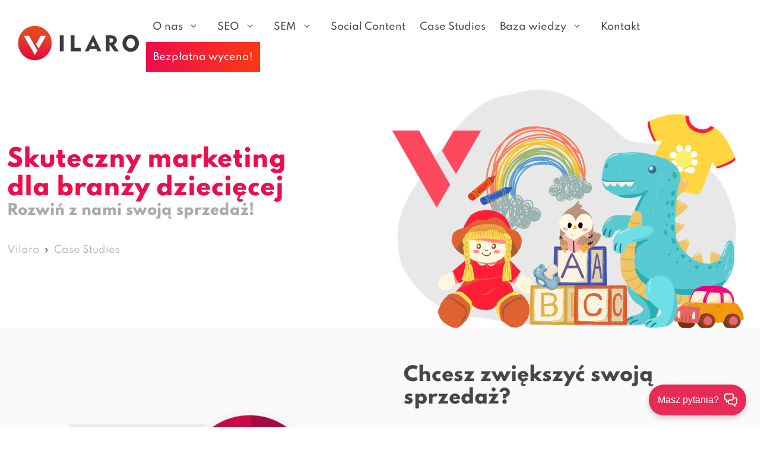

--- FILE ---
content_type: text/html; charset=UTF-8
request_url: https://vilaro.pl/skuteczny-marketing-branza-dziecieca/
body_size: 31191
content:
<!DOCTYPE html>
<html lang="pl-PL">
<head>
	<meta charset="UTF-8">
	<link rel="profile" href="https://gmpg.org/xfn/11">
	<meta name='robots' content='index, follow, max-image-preview:large, max-snippet:-1, max-video-preview:-1' />
<meta name="viewport" content="width=device-width, initial-scale=1">
	<!-- This site is optimized with the Yoast SEO plugin v25.4 - https://yoast.com/wordpress/plugins/seo/ -->
	<title>Skuteczny marketing dla branży dziecięcej | Vilaro</title>
	<meta name="description" content="Poznaj naszą strategię marketingu dla branży dziecięcej. Dowiedz się, jak możemy wesprzeć Cię w zwiększeniu widoczności i sprzedaży Twojego biznesu!" />
	<link rel="canonical" href="https://vilaro.pl/skuteczny-marketing-branza-dziecieca/" />
	<meta property="og:locale" content="pl_PL" />
	<meta property="og:type" content="article" />
	<meta property="og:title" content="Skuteczny marketing dla branży dziecięcej | Vilaro" />
	<meta property="og:description" content="Poznaj naszą strategię marketingu dla branży dziecięcej. Dowiedz się, jak możemy wesprzeć Cię w zwiększeniu widoczności i sprzedaży Twojego biznesu!" />
	<meta property="og:url" content="https://vilaro.pl/skuteczny-marketing-branza-dziecieca/" />
	<meta property="og:site_name" content="Vilaro" />
	<meta property="article:publisher" content="https://www.facebook.com/VilaroMarketing/" />
	<meta property="article:modified_time" content="2024-02-20T11:05:51+00:00" />
	<meta property="og:image" content="https://vilaro.pl/wp-content/uploads/2021/11/vilaro-open-graph-logo.png" />
	<meta property="og:image:width" content="1133" />
	<meta property="og:image:height" content="659" />
	<meta property="og:image:type" content="image/png" />
	<meta name="twitter:card" content="summary_large_image" />
	<script type="application/ld+json" class="yoast-schema-graph">{"@context":"https://schema.org","@graph":[{"@type":"WebPage","@id":"https://vilaro.pl/skuteczny-marketing-branza-dziecieca/","url":"https://vilaro.pl/skuteczny-marketing-branza-dziecieca/","name":"Skuteczny marketing dla branży dziecięcej | Vilaro","isPartOf":{"@id":"https://vilaro.pl/#website"},"datePublished":"2024-02-19T15:06:28+00:00","dateModified":"2024-02-20T11:05:51+00:00","description":"Poznaj naszą strategię marketingu dla branży dziecięcej. Dowiedz się, jak możemy wesprzeć Cię w zwiększeniu widoczności i sprzedaży Twojego biznesu!","breadcrumb":{"@id":"https://vilaro.pl/skuteczny-marketing-branza-dziecieca/#breadcrumb"},"inLanguage":"pl-PL","potentialAction":[{"@type":"ReadAction","target":["https://vilaro.pl/skuteczny-marketing-branza-dziecieca/"]}]},{"@type":"BreadcrumbList","@id":"https://vilaro.pl/skuteczny-marketing-branza-dziecieca/#breadcrumb","itemListElement":[{"@type":"ListItem","position":1,"name":"Vilaro","item":"https://vilaro.pl/"},{"@type":"ListItem","position":2,"name":"Skuteczny marketing dla branży dziecięcej"}]},{"@type":"WebSite","@id":"https://vilaro.pl/#website","url":"https://vilaro.pl/","name":"Vilaro","description":"Marketing z inicjatywą","publisher":{"@id":"https://vilaro.pl/#organization"},"potentialAction":[{"@type":"SearchAction","target":{"@type":"EntryPoint","urlTemplate":"https://vilaro.pl/?s={search_term_string}"},"query-input":{"@type":"PropertyValueSpecification","valueRequired":true,"valueName":"search_term_string"}}],"inLanguage":"pl-PL"},{"@type":"Organization","@id":"https://vilaro.pl/#organization","name":"Vilaro - Marketing z inicjatywą","url":"https://vilaro.pl/","logo":{"@type":"ImageObject","inLanguage":"pl-PL","@id":"https://vilaro.pl/#/schema/logo/image/","url":"https://vilaro.pl/wp-content/uploads/2021/04/logo-vilaro.png","contentUrl":"https://vilaro.pl/wp-content/uploads/2021/04/logo-vilaro.png","width":339,"height":117,"caption":"Vilaro - Marketing z inicjatywą"},"image":{"@id":"https://vilaro.pl/#/schema/logo/image/"},"sameAs":["https://www.facebook.com/VilaroMarketing/","https://pl.linkedin.com/company/vilaro"]}]}</script>
	<!-- / Yoast SEO plugin. -->


<link rel='dns-prefetch' href='//www.recaptcha.net' />
<link rel="alternate" type="application/rss+xml" title="Vilaro &raquo; Kanał z wpisami" href="https://vilaro.pl/feed/" />
<link rel="alternate" title="oEmbed (JSON)" type="application/json+oembed" href="https://vilaro.pl/wp-json/oembed/1.0/embed?url=https%3A%2F%2Fvilaro.pl%2Fskuteczny-marketing-branza-dziecieca%2F" />
<link rel="alternate" title="oEmbed (XML)" type="text/xml+oembed" href="https://vilaro.pl/wp-json/oembed/1.0/embed?url=https%3A%2F%2Fvilaro.pl%2Fskuteczny-marketing-branza-dziecieca%2F&#038;format=xml" />
<style id='wp-img-auto-sizes-contain-inline-css'>
img:is([sizes=auto i],[sizes^="auto," i]){contain-intrinsic-size:3000px 1500px}
/*# sourceURL=wp-img-auto-sizes-contain-inline-css */
</style>
<style id='wp-emoji-styles-inline-css'>

	img.wp-smiley, img.emoji {
		display: inline !important;
		border: none !important;
		box-shadow: none !important;
		height: 1em !important;
		width: 1em !important;
		margin: 0 0.07em !important;
		vertical-align: -0.1em !important;
		background: none !important;
		padding: 0 !important;
	}
/*# sourceURL=wp-emoji-styles-inline-css */
</style>
<style id='wp-block-library-inline-css'>
:root{--wp-block-synced-color:#7a00df;--wp-block-synced-color--rgb:122,0,223;--wp-bound-block-color:var(--wp-block-synced-color);--wp-editor-canvas-background:#ddd;--wp-admin-theme-color:#007cba;--wp-admin-theme-color--rgb:0,124,186;--wp-admin-theme-color-darker-10:#006ba1;--wp-admin-theme-color-darker-10--rgb:0,107,160.5;--wp-admin-theme-color-darker-20:#005a87;--wp-admin-theme-color-darker-20--rgb:0,90,135;--wp-admin-border-width-focus:2px}@media (min-resolution:192dpi){:root{--wp-admin-border-width-focus:1.5px}}.wp-element-button{cursor:pointer}:root .has-very-light-gray-background-color{background-color:#eee}:root .has-very-dark-gray-background-color{background-color:#313131}:root .has-very-light-gray-color{color:#eee}:root .has-very-dark-gray-color{color:#313131}:root .has-vivid-green-cyan-to-vivid-cyan-blue-gradient-background{background:linear-gradient(135deg,#00d084,#0693e3)}:root .has-purple-crush-gradient-background{background:linear-gradient(135deg,#34e2e4,#4721fb 50%,#ab1dfe)}:root .has-hazy-dawn-gradient-background{background:linear-gradient(135deg,#faaca8,#dad0ec)}:root .has-subdued-olive-gradient-background{background:linear-gradient(135deg,#fafae1,#67a671)}:root .has-atomic-cream-gradient-background{background:linear-gradient(135deg,#fdd79a,#004a59)}:root .has-nightshade-gradient-background{background:linear-gradient(135deg,#330968,#31cdcf)}:root .has-midnight-gradient-background{background:linear-gradient(135deg,#020381,#2874fc)}:root{--wp--preset--font-size--normal:16px;--wp--preset--font-size--huge:42px}.has-regular-font-size{font-size:1em}.has-larger-font-size{font-size:2.625em}.has-normal-font-size{font-size:var(--wp--preset--font-size--normal)}.has-huge-font-size{font-size:var(--wp--preset--font-size--huge)}.has-text-align-center{text-align:center}.has-text-align-left{text-align:left}.has-text-align-right{text-align:right}.has-fit-text{white-space:nowrap!important}#end-resizable-editor-section{display:none}.aligncenter{clear:both}.items-justified-left{justify-content:flex-start}.items-justified-center{justify-content:center}.items-justified-right{justify-content:flex-end}.items-justified-space-between{justify-content:space-between}.screen-reader-text{border:0;clip-path:inset(50%);height:1px;margin:-1px;overflow:hidden;padding:0;position:absolute;width:1px;word-wrap:normal!important}.screen-reader-text:focus{background-color:#ddd;clip-path:none;color:#444;display:block;font-size:1em;height:auto;left:5px;line-height:normal;padding:15px 23px 14px;text-decoration:none;top:5px;width:auto;z-index:100000}html :where(.has-border-color){border-style:solid}html :where([style*=border-top-color]){border-top-style:solid}html :where([style*=border-right-color]){border-right-style:solid}html :where([style*=border-bottom-color]){border-bottom-style:solid}html :where([style*=border-left-color]){border-left-style:solid}html :where([style*=border-width]){border-style:solid}html :where([style*=border-top-width]){border-top-style:solid}html :where([style*=border-right-width]){border-right-style:solid}html :where([style*=border-bottom-width]){border-bottom-style:solid}html :where([style*=border-left-width]){border-left-style:solid}html :where(img[class*=wp-image-]){height:auto;max-width:100%}:where(figure){margin:0 0 1em}html :where(.is-position-sticky){--wp-admin--admin-bar--position-offset:var(--wp-admin--admin-bar--height,0px)}@media screen and (max-width:600px){html :where(.is-position-sticky){--wp-admin--admin-bar--position-offset:0px}}

/*# sourceURL=wp-block-library-inline-css */
</style><style id='wp-block-image-inline-css'>
.wp-block-image>a,.wp-block-image>figure>a{display:inline-block}.wp-block-image img{box-sizing:border-box;height:auto;max-width:100%;vertical-align:bottom}@media not (prefers-reduced-motion){.wp-block-image img.hide{visibility:hidden}.wp-block-image img.show{animation:show-content-image .4s}}.wp-block-image[style*=border-radius] img,.wp-block-image[style*=border-radius]>a{border-radius:inherit}.wp-block-image.has-custom-border img{box-sizing:border-box}.wp-block-image.aligncenter{text-align:center}.wp-block-image.alignfull>a,.wp-block-image.alignwide>a{width:100%}.wp-block-image.alignfull img,.wp-block-image.alignwide img{height:auto;width:100%}.wp-block-image .aligncenter,.wp-block-image .alignleft,.wp-block-image .alignright,.wp-block-image.aligncenter,.wp-block-image.alignleft,.wp-block-image.alignright{display:table}.wp-block-image .aligncenter>figcaption,.wp-block-image .alignleft>figcaption,.wp-block-image .alignright>figcaption,.wp-block-image.aligncenter>figcaption,.wp-block-image.alignleft>figcaption,.wp-block-image.alignright>figcaption{caption-side:bottom;display:table-caption}.wp-block-image .alignleft{float:left;margin:.5em 1em .5em 0}.wp-block-image .alignright{float:right;margin:.5em 0 .5em 1em}.wp-block-image .aligncenter{margin-left:auto;margin-right:auto}.wp-block-image :where(figcaption){margin-bottom:1em;margin-top:.5em}.wp-block-image.is-style-circle-mask img{border-radius:9999px}@supports ((-webkit-mask-image:none) or (mask-image:none)) or (-webkit-mask-image:none){.wp-block-image.is-style-circle-mask img{border-radius:0;-webkit-mask-image:url('data:image/svg+xml;utf8,<svg viewBox="0 0 100 100" xmlns="http://www.w3.org/2000/svg"><circle cx="50" cy="50" r="50"/></svg>');mask-image:url('data:image/svg+xml;utf8,<svg viewBox="0 0 100 100" xmlns="http://www.w3.org/2000/svg"><circle cx="50" cy="50" r="50"/></svg>');mask-mode:alpha;-webkit-mask-position:center;mask-position:center;-webkit-mask-repeat:no-repeat;mask-repeat:no-repeat;-webkit-mask-size:contain;mask-size:contain}}:root :where(.wp-block-image.is-style-rounded img,.wp-block-image .is-style-rounded img){border-radius:9999px}.wp-block-image figure{margin:0}.wp-lightbox-container{display:flex;flex-direction:column;position:relative}.wp-lightbox-container img{cursor:zoom-in}.wp-lightbox-container img:hover+button{opacity:1}.wp-lightbox-container button{align-items:center;backdrop-filter:blur(16px) saturate(180%);background-color:#5a5a5a40;border:none;border-radius:4px;cursor:zoom-in;display:flex;height:20px;justify-content:center;opacity:0;padding:0;position:absolute;right:16px;text-align:center;top:16px;width:20px;z-index:100}@media not (prefers-reduced-motion){.wp-lightbox-container button{transition:opacity .2s ease}}.wp-lightbox-container button:focus-visible{outline:3px auto #5a5a5a40;outline:3px auto -webkit-focus-ring-color;outline-offset:3px}.wp-lightbox-container button:hover{cursor:pointer;opacity:1}.wp-lightbox-container button:focus{opacity:1}.wp-lightbox-container button:focus,.wp-lightbox-container button:hover,.wp-lightbox-container button:not(:hover):not(:active):not(.has-background){background-color:#5a5a5a40;border:none}.wp-lightbox-overlay{box-sizing:border-box;cursor:zoom-out;height:100vh;left:0;overflow:hidden;position:fixed;top:0;visibility:hidden;width:100%;z-index:100000}.wp-lightbox-overlay .close-button{align-items:center;cursor:pointer;display:flex;justify-content:center;min-height:40px;min-width:40px;padding:0;position:absolute;right:calc(env(safe-area-inset-right) + 16px);top:calc(env(safe-area-inset-top) + 16px);z-index:5000000}.wp-lightbox-overlay .close-button:focus,.wp-lightbox-overlay .close-button:hover,.wp-lightbox-overlay .close-button:not(:hover):not(:active):not(.has-background){background:none;border:none}.wp-lightbox-overlay .lightbox-image-container{height:var(--wp--lightbox-container-height);left:50%;overflow:hidden;position:absolute;top:50%;transform:translate(-50%,-50%);transform-origin:top left;width:var(--wp--lightbox-container-width);z-index:9999999999}.wp-lightbox-overlay .wp-block-image{align-items:center;box-sizing:border-box;display:flex;height:100%;justify-content:center;margin:0;position:relative;transform-origin:0 0;width:100%;z-index:3000000}.wp-lightbox-overlay .wp-block-image img{height:var(--wp--lightbox-image-height);min-height:var(--wp--lightbox-image-height);min-width:var(--wp--lightbox-image-width);width:var(--wp--lightbox-image-width)}.wp-lightbox-overlay .wp-block-image figcaption{display:none}.wp-lightbox-overlay button{background:none;border:none}.wp-lightbox-overlay .scrim{background-color:#fff;height:100%;opacity:.9;position:absolute;width:100%;z-index:2000000}.wp-lightbox-overlay.active{visibility:visible}@media not (prefers-reduced-motion){.wp-lightbox-overlay.active{animation:turn-on-visibility .25s both}.wp-lightbox-overlay.active img{animation:turn-on-visibility .35s both}.wp-lightbox-overlay.show-closing-animation:not(.active){animation:turn-off-visibility .35s both}.wp-lightbox-overlay.show-closing-animation:not(.active) img{animation:turn-off-visibility .25s both}.wp-lightbox-overlay.zoom.active{animation:none;opacity:1;visibility:visible}.wp-lightbox-overlay.zoom.active .lightbox-image-container{animation:lightbox-zoom-in .4s}.wp-lightbox-overlay.zoom.active .lightbox-image-container img{animation:none}.wp-lightbox-overlay.zoom.active .scrim{animation:turn-on-visibility .4s forwards}.wp-lightbox-overlay.zoom.show-closing-animation:not(.active){animation:none}.wp-lightbox-overlay.zoom.show-closing-animation:not(.active) .lightbox-image-container{animation:lightbox-zoom-out .4s}.wp-lightbox-overlay.zoom.show-closing-animation:not(.active) .lightbox-image-container img{animation:none}.wp-lightbox-overlay.zoom.show-closing-animation:not(.active) .scrim{animation:turn-off-visibility .4s forwards}}@keyframes show-content-image{0%{visibility:hidden}99%{visibility:hidden}to{visibility:visible}}@keyframes turn-on-visibility{0%{opacity:0}to{opacity:1}}@keyframes turn-off-visibility{0%{opacity:1;visibility:visible}99%{opacity:0;visibility:visible}to{opacity:0;visibility:hidden}}@keyframes lightbox-zoom-in{0%{transform:translate(calc((-100vw + var(--wp--lightbox-scrollbar-width))/2 + var(--wp--lightbox-initial-left-position)),calc(-50vh + var(--wp--lightbox-initial-top-position))) scale(var(--wp--lightbox-scale))}to{transform:translate(-50%,-50%) scale(1)}}@keyframes lightbox-zoom-out{0%{transform:translate(-50%,-50%) scale(1);visibility:visible}99%{visibility:visible}to{transform:translate(calc((-100vw + var(--wp--lightbox-scrollbar-width))/2 + var(--wp--lightbox-initial-left-position)),calc(-50vh + var(--wp--lightbox-initial-top-position))) scale(var(--wp--lightbox-scale));visibility:hidden}}
/*# sourceURL=https://vilaro.pl/wp-includes/blocks/image/style.min.css */
</style>
<style id='wp-block-columns-inline-css'>
.wp-block-columns{box-sizing:border-box;display:flex;flex-wrap:wrap!important}@media (min-width:782px){.wp-block-columns{flex-wrap:nowrap!important}}.wp-block-columns{align-items:normal!important}.wp-block-columns.are-vertically-aligned-top{align-items:flex-start}.wp-block-columns.are-vertically-aligned-center{align-items:center}.wp-block-columns.are-vertically-aligned-bottom{align-items:flex-end}@media (max-width:781px){.wp-block-columns:not(.is-not-stacked-on-mobile)>.wp-block-column{flex-basis:100%!important}}@media (min-width:782px){.wp-block-columns:not(.is-not-stacked-on-mobile)>.wp-block-column{flex-basis:0;flex-grow:1}.wp-block-columns:not(.is-not-stacked-on-mobile)>.wp-block-column[style*=flex-basis]{flex-grow:0}}.wp-block-columns.is-not-stacked-on-mobile{flex-wrap:nowrap!important}.wp-block-columns.is-not-stacked-on-mobile>.wp-block-column{flex-basis:0;flex-grow:1}.wp-block-columns.is-not-stacked-on-mobile>.wp-block-column[style*=flex-basis]{flex-grow:0}:where(.wp-block-columns){margin-bottom:1.75em}:where(.wp-block-columns.has-background){padding:1.25em 2.375em}.wp-block-column{flex-grow:1;min-width:0;overflow-wrap:break-word;word-break:break-word}.wp-block-column.is-vertically-aligned-top{align-self:flex-start}.wp-block-column.is-vertically-aligned-center{align-self:center}.wp-block-column.is-vertically-aligned-bottom{align-self:flex-end}.wp-block-column.is-vertically-aligned-stretch{align-self:stretch}.wp-block-column.is-vertically-aligned-bottom,.wp-block-column.is-vertically-aligned-center,.wp-block-column.is-vertically-aligned-top{width:100%}
/*# sourceURL=https://vilaro.pl/wp-includes/blocks/columns/style.min.css */
</style>
<style id='wp-block-paragraph-inline-css'>
.is-small-text{font-size:.875em}.is-regular-text{font-size:1em}.is-large-text{font-size:2.25em}.is-larger-text{font-size:3em}.has-drop-cap:not(:focus):first-letter{float:left;font-size:8.4em;font-style:normal;font-weight:100;line-height:.68;margin:.05em .1em 0 0;text-transform:uppercase}body.rtl .has-drop-cap:not(:focus):first-letter{float:none;margin-left:.1em}p.has-drop-cap.has-background{overflow:hidden}:root :where(p.has-background){padding:1.25em 2.375em}:where(p.has-text-color:not(.has-link-color)) a{color:inherit}p.has-text-align-left[style*="writing-mode:vertical-lr"],p.has-text-align-right[style*="writing-mode:vertical-rl"]{rotate:180deg}
/*# sourceURL=https://vilaro.pl/wp-includes/blocks/paragraph/style.min.css */
</style>
<style id='wp-block-social-links-inline-css'>
.wp-block-social-links{background:none;box-sizing:border-box;margin-left:0;padding-left:0;padding-right:0;text-indent:0}.wp-block-social-links .wp-social-link a,.wp-block-social-links .wp-social-link a:hover{border-bottom:0;box-shadow:none;text-decoration:none}.wp-block-social-links .wp-social-link svg{height:1em;width:1em}.wp-block-social-links .wp-social-link span:not(.screen-reader-text){font-size:.65em;margin-left:.5em;margin-right:.5em}.wp-block-social-links.has-small-icon-size{font-size:16px}.wp-block-social-links,.wp-block-social-links.has-normal-icon-size{font-size:24px}.wp-block-social-links.has-large-icon-size{font-size:36px}.wp-block-social-links.has-huge-icon-size{font-size:48px}.wp-block-social-links.aligncenter{display:flex;justify-content:center}.wp-block-social-links.alignright{justify-content:flex-end}.wp-block-social-link{border-radius:9999px;display:block}@media not (prefers-reduced-motion){.wp-block-social-link{transition:transform .1s ease}}.wp-block-social-link{height:auto}.wp-block-social-link a{align-items:center;display:flex;line-height:0}.wp-block-social-link:hover{transform:scale(1.1)}.wp-block-social-links .wp-block-social-link.wp-social-link{display:inline-block;margin:0;padding:0}.wp-block-social-links .wp-block-social-link.wp-social-link .wp-block-social-link-anchor,.wp-block-social-links .wp-block-social-link.wp-social-link .wp-block-social-link-anchor svg,.wp-block-social-links .wp-block-social-link.wp-social-link .wp-block-social-link-anchor:active,.wp-block-social-links .wp-block-social-link.wp-social-link .wp-block-social-link-anchor:hover,.wp-block-social-links .wp-block-social-link.wp-social-link .wp-block-social-link-anchor:visited{color:currentColor;fill:currentColor}:where(.wp-block-social-links:not(.is-style-logos-only)) .wp-social-link{background-color:#f0f0f0;color:#444}:where(.wp-block-social-links:not(.is-style-logos-only)) .wp-social-link-amazon{background-color:#f90;color:#fff}:where(.wp-block-social-links:not(.is-style-logos-only)) .wp-social-link-bandcamp{background-color:#1ea0c3;color:#fff}:where(.wp-block-social-links:not(.is-style-logos-only)) .wp-social-link-behance{background-color:#0757fe;color:#fff}:where(.wp-block-social-links:not(.is-style-logos-only)) .wp-social-link-bluesky{background-color:#0a7aff;color:#fff}:where(.wp-block-social-links:not(.is-style-logos-only)) .wp-social-link-codepen{background-color:#1e1f26;color:#fff}:where(.wp-block-social-links:not(.is-style-logos-only)) .wp-social-link-deviantart{background-color:#02e49b;color:#fff}:where(.wp-block-social-links:not(.is-style-logos-only)) .wp-social-link-discord{background-color:#5865f2;color:#fff}:where(.wp-block-social-links:not(.is-style-logos-only)) .wp-social-link-dribbble{background-color:#e94c89;color:#fff}:where(.wp-block-social-links:not(.is-style-logos-only)) .wp-social-link-dropbox{background-color:#4280ff;color:#fff}:where(.wp-block-social-links:not(.is-style-logos-only)) .wp-social-link-etsy{background-color:#f45800;color:#fff}:where(.wp-block-social-links:not(.is-style-logos-only)) .wp-social-link-facebook{background-color:#0866ff;color:#fff}:where(.wp-block-social-links:not(.is-style-logos-only)) .wp-social-link-fivehundredpx{background-color:#000;color:#fff}:where(.wp-block-social-links:not(.is-style-logos-only)) .wp-social-link-flickr{background-color:#0461dd;color:#fff}:where(.wp-block-social-links:not(.is-style-logos-only)) .wp-social-link-foursquare{background-color:#e65678;color:#fff}:where(.wp-block-social-links:not(.is-style-logos-only)) .wp-social-link-github{background-color:#24292d;color:#fff}:where(.wp-block-social-links:not(.is-style-logos-only)) .wp-social-link-goodreads{background-color:#eceadd;color:#382110}:where(.wp-block-social-links:not(.is-style-logos-only)) .wp-social-link-google{background-color:#ea4434;color:#fff}:where(.wp-block-social-links:not(.is-style-logos-only)) .wp-social-link-gravatar{background-color:#1d4fc4;color:#fff}:where(.wp-block-social-links:not(.is-style-logos-only)) .wp-social-link-instagram{background-color:#f00075;color:#fff}:where(.wp-block-social-links:not(.is-style-logos-only)) .wp-social-link-lastfm{background-color:#e21b24;color:#fff}:where(.wp-block-social-links:not(.is-style-logos-only)) .wp-social-link-linkedin{background-color:#0d66c2;color:#fff}:where(.wp-block-social-links:not(.is-style-logos-only)) .wp-social-link-mastodon{background-color:#3288d4;color:#fff}:where(.wp-block-social-links:not(.is-style-logos-only)) .wp-social-link-medium{background-color:#000;color:#fff}:where(.wp-block-social-links:not(.is-style-logos-only)) .wp-social-link-meetup{background-color:#f6405f;color:#fff}:where(.wp-block-social-links:not(.is-style-logos-only)) .wp-social-link-patreon{background-color:#000;color:#fff}:where(.wp-block-social-links:not(.is-style-logos-only)) .wp-social-link-pinterest{background-color:#e60122;color:#fff}:where(.wp-block-social-links:not(.is-style-logos-only)) .wp-social-link-pocket{background-color:#ef4155;color:#fff}:where(.wp-block-social-links:not(.is-style-logos-only)) .wp-social-link-reddit{background-color:#ff4500;color:#fff}:where(.wp-block-social-links:not(.is-style-logos-only)) .wp-social-link-skype{background-color:#0478d7;color:#fff}:where(.wp-block-social-links:not(.is-style-logos-only)) .wp-social-link-snapchat{background-color:#fefc00;color:#fff;stroke:#000}:where(.wp-block-social-links:not(.is-style-logos-only)) .wp-social-link-soundcloud{background-color:#ff5600;color:#fff}:where(.wp-block-social-links:not(.is-style-logos-only)) .wp-social-link-spotify{background-color:#1bd760;color:#fff}:where(.wp-block-social-links:not(.is-style-logos-only)) .wp-social-link-telegram{background-color:#2aabee;color:#fff}:where(.wp-block-social-links:not(.is-style-logos-only)) .wp-social-link-threads{background-color:#000;color:#fff}:where(.wp-block-social-links:not(.is-style-logos-only)) .wp-social-link-tiktok{background-color:#000;color:#fff}:where(.wp-block-social-links:not(.is-style-logos-only)) .wp-social-link-tumblr{background-color:#011835;color:#fff}:where(.wp-block-social-links:not(.is-style-logos-only)) .wp-social-link-twitch{background-color:#6440a4;color:#fff}:where(.wp-block-social-links:not(.is-style-logos-only)) .wp-social-link-twitter{background-color:#1da1f2;color:#fff}:where(.wp-block-social-links:not(.is-style-logos-only)) .wp-social-link-vimeo{background-color:#1eb7ea;color:#fff}:where(.wp-block-social-links:not(.is-style-logos-only)) .wp-social-link-vk{background-color:#4680c2;color:#fff}:where(.wp-block-social-links:not(.is-style-logos-only)) .wp-social-link-wordpress{background-color:#3499cd;color:#fff}:where(.wp-block-social-links:not(.is-style-logos-only)) .wp-social-link-whatsapp{background-color:#25d366;color:#fff}:where(.wp-block-social-links:not(.is-style-logos-only)) .wp-social-link-x{background-color:#000;color:#fff}:where(.wp-block-social-links:not(.is-style-logos-only)) .wp-social-link-yelp{background-color:#d32422;color:#fff}:where(.wp-block-social-links:not(.is-style-logos-only)) .wp-social-link-youtube{background-color:red;color:#fff}:where(.wp-block-social-links.is-style-logos-only) .wp-social-link{background:none}:where(.wp-block-social-links.is-style-logos-only) .wp-social-link svg{height:1.25em;width:1.25em}:where(.wp-block-social-links.is-style-logos-only) .wp-social-link-amazon{color:#f90}:where(.wp-block-social-links.is-style-logos-only) .wp-social-link-bandcamp{color:#1ea0c3}:where(.wp-block-social-links.is-style-logos-only) .wp-social-link-behance{color:#0757fe}:where(.wp-block-social-links.is-style-logos-only) .wp-social-link-bluesky{color:#0a7aff}:where(.wp-block-social-links.is-style-logos-only) .wp-social-link-codepen{color:#1e1f26}:where(.wp-block-social-links.is-style-logos-only) .wp-social-link-deviantart{color:#02e49b}:where(.wp-block-social-links.is-style-logos-only) .wp-social-link-discord{color:#5865f2}:where(.wp-block-social-links.is-style-logos-only) .wp-social-link-dribbble{color:#e94c89}:where(.wp-block-social-links.is-style-logos-only) .wp-social-link-dropbox{color:#4280ff}:where(.wp-block-social-links.is-style-logos-only) .wp-social-link-etsy{color:#f45800}:where(.wp-block-social-links.is-style-logos-only) .wp-social-link-facebook{color:#0866ff}:where(.wp-block-social-links.is-style-logos-only) .wp-social-link-fivehundredpx{color:#000}:where(.wp-block-social-links.is-style-logos-only) .wp-social-link-flickr{color:#0461dd}:where(.wp-block-social-links.is-style-logos-only) .wp-social-link-foursquare{color:#e65678}:where(.wp-block-social-links.is-style-logos-only) .wp-social-link-github{color:#24292d}:where(.wp-block-social-links.is-style-logos-only) .wp-social-link-goodreads{color:#382110}:where(.wp-block-social-links.is-style-logos-only) .wp-social-link-google{color:#ea4434}:where(.wp-block-social-links.is-style-logos-only) .wp-social-link-gravatar{color:#1d4fc4}:where(.wp-block-social-links.is-style-logos-only) .wp-social-link-instagram{color:#f00075}:where(.wp-block-social-links.is-style-logos-only) .wp-social-link-lastfm{color:#e21b24}:where(.wp-block-social-links.is-style-logos-only) .wp-social-link-linkedin{color:#0d66c2}:where(.wp-block-social-links.is-style-logos-only) .wp-social-link-mastodon{color:#3288d4}:where(.wp-block-social-links.is-style-logos-only) .wp-social-link-medium{color:#000}:where(.wp-block-social-links.is-style-logos-only) .wp-social-link-meetup{color:#f6405f}:where(.wp-block-social-links.is-style-logos-only) .wp-social-link-patreon{color:#000}:where(.wp-block-social-links.is-style-logos-only) .wp-social-link-pinterest{color:#e60122}:where(.wp-block-social-links.is-style-logos-only) .wp-social-link-pocket{color:#ef4155}:where(.wp-block-social-links.is-style-logos-only) .wp-social-link-reddit{color:#ff4500}:where(.wp-block-social-links.is-style-logos-only) .wp-social-link-skype{color:#0478d7}:where(.wp-block-social-links.is-style-logos-only) .wp-social-link-snapchat{color:#fff;stroke:#000}:where(.wp-block-social-links.is-style-logos-only) .wp-social-link-soundcloud{color:#ff5600}:where(.wp-block-social-links.is-style-logos-only) .wp-social-link-spotify{color:#1bd760}:where(.wp-block-social-links.is-style-logos-only) .wp-social-link-telegram{color:#2aabee}:where(.wp-block-social-links.is-style-logos-only) .wp-social-link-threads{color:#000}:where(.wp-block-social-links.is-style-logos-only) .wp-social-link-tiktok{color:#000}:where(.wp-block-social-links.is-style-logos-only) .wp-social-link-tumblr{color:#011835}:where(.wp-block-social-links.is-style-logos-only) .wp-social-link-twitch{color:#6440a4}:where(.wp-block-social-links.is-style-logos-only) .wp-social-link-twitter{color:#1da1f2}:where(.wp-block-social-links.is-style-logos-only) .wp-social-link-vimeo{color:#1eb7ea}:where(.wp-block-social-links.is-style-logos-only) .wp-social-link-vk{color:#4680c2}:where(.wp-block-social-links.is-style-logos-only) .wp-social-link-whatsapp{color:#25d366}:where(.wp-block-social-links.is-style-logos-only) .wp-social-link-wordpress{color:#3499cd}:where(.wp-block-social-links.is-style-logos-only) .wp-social-link-x{color:#000}:where(.wp-block-social-links.is-style-logos-only) .wp-social-link-yelp{color:#d32422}:where(.wp-block-social-links.is-style-logos-only) .wp-social-link-youtube{color:red}.wp-block-social-links.is-style-pill-shape .wp-social-link{width:auto}:root :where(.wp-block-social-links .wp-social-link a){padding:.25em}:root :where(.wp-block-social-links.is-style-logos-only .wp-social-link a){padding:0}:root :where(.wp-block-social-links.is-style-pill-shape .wp-social-link a){padding-left:.6666666667em;padding-right:.6666666667em}.wp-block-social-links:not(.has-icon-color):not(.has-icon-background-color) .wp-social-link-snapchat .wp-block-social-link-label{color:#000}
/*# sourceURL=https://vilaro.pl/wp-includes/blocks/social-links/style.min.css */
</style>
<style id='global-styles-inline-css'>
:root{--wp--preset--aspect-ratio--square: 1;--wp--preset--aspect-ratio--4-3: 4/3;--wp--preset--aspect-ratio--3-4: 3/4;--wp--preset--aspect-ratio--3-2: 3/2;--wp--preset--aspect-ratio--2-3: 2/3;--wp--preset--aspect-ratio--16-9: 16/9;--wp--preset--aspect-ratio--9-16: 9/16;--wp--preset--color--black: #000000;--wp--preset--color--cyan-bluish-gray: #abb8c3;--wp--preset--color--white: #ffffff;--wp--preset--color--pale-pink: #f78da7;--wp--preset--color--vivid-red: #cf2e2e;--wp--preset--color--luminous-vivid-orange: #ff6900;--wp--preset--color--luminous-vivid-amber: #fcb900;--wp--preset--color--light-green-cyan: #7bdcb5;--wp--preset--color--vivid-green-cyan: #00d084;--wp--preset--color--pale-cyan-blue: #8ed1fc;--wp--preset--color--vivid-cyan-blue: #0693e3;--wp--preset--color--vivid-purple: #9b51e0;--wp--preset--color--contrast: var(--contrast);--wp--preset--color--contrast-2: var(--contrast-2);--wp--preset--color--contrast-3: var(--contrast-3);--wp--preset--color--base: var(--base);--wp--preset--color--base-2: var(--base-2);--wp--preset--color--base-3: var(--base-3);--wp--preset--color--accent: var(--accent);--wp--preset--gradient--vivid-cyan-blue-to-vivid-purple: linear-gradient(135deg,rgb(6,147,227) 0%,rgb(155,81,224) 100%);--wp--preset--gradient--light-green-cyan-to-vivid-green-cyan: linear-gradient(135deg,rgb(122,220,180) 0%,rgb(0,208,130) 100%);--wp--preset--gradient--luminous-vivid-amber-to-luminous-vivid-orange: linear-gradient(135deg,rgb(252,185,0) 0%,rgb(255,105,0) 100%);--wp--preset--gradient--luminous-vivid-orange-to-vivid-red: linear-gradient(135deg,rgb(255,105,0) 0%,rgb(207,46,46) 100%);--wp--preset--gradient--very-light-gray-to-cyan-bluish-gray: linear-gradient(135deg,rgb(238,238,238) 0%,rgb(169,184,195) 100%);--wp--preset--gradient--cool-to-warm-spectrum: linear-gradient(135deg,rgb(74,234,220) 0%,rgb(151,120,209) 20%,rgb(207,42,186) 40%,rgb(238,44,130) 60%,rgb(251,105,98) 80%,rgb(254,248,76) 100%);--wp--preset--gradient--blush-light-purple: linear-gradient(135deg,rgb(255,206,236) 0%,rgb(152,150,240) 100%);--wp--preset--gradient--blush-bordeaux: linear-gradient(135deg,rgb(254,205,165) 0%,rgb(254,45,45) 50%,rgb(107,0,62) 100%);--wp--preset--gradient--luminous-dusk: linear-gradient(135deg,rgb(255,203,112) 0%,rgb(199,81,192) 50%,rgb(65,88,208) 100%);--wp--preset--gradient--pale-ocean: linear-gradient(135deg,rgb(255,245,203) 0%,rgb(182,227,212) 50%,rgb(51,167,181) 100%);--wp--preset--gradient--electric-grass: linear-gradient(135deg,rgb(202,248,128) 0%,rgb(113,206,126) 100%);--wp--preset--gradient--midnight: linear-gradient(135deg,rgb(2,3,129) 0%,rgb(40,116,252) 100%);--wp--preset--font-size--small: 13px;--wp--preset--font-size--medium: 20px;--wp--preset--font-size--large: 36px;--wp--preset--font-size--x-large: 42px;--wp--preset--spacing--20: 0.44rem;--wp--preset--spacing--30: 0.67rem;--wp--preset--spacing--40: 1rem;--wp--preset--spacing--50: 1.5rem;--wp--preset--spacing--60: 2.25rem;--wp--preset--spacing--70: 3.38rem;--wp--preset--spacing--80: 5.06rem;--wp--preset--shadow--natural: 6px 6px 9px rgba(0, 0, 0, 0.2);--wp--preset--shadow--deep: 12px 12px 50px rgba(0, 0, 0, 0.4);--wp--preset--shadow--sharp: 6px 6px 0px rgba(0, 0, 0, 0.2);--wp--preset--shadow--outlined: 6px 6px 0px -3px rgb(255, 255, 255), 6px 6px rgb(0, 0, 0);--wp--preset--shadow--crisp: 6px 6px 0px rgb(0, 0, 0);}:where(.is-layout-flex){gap: 0.5em;}:where(.is-layout-grid){gap: 0.5em;}body .is-layout-flex{display: flex;}.is-layout-flex{flex-wrap: wrap;align-items: center;}.is-layout-flex > :is(*, div){margin: 0;}body .is-layout-grid{display: grid;}.is-layout-grid > :is(*, div){margin: 0;}:where(.wp-block-columns.is-layout-flex){gap: 2em;}:where(.wp-block-columns.is-layout-grid){gap: 2em;}:where(.wp-block-post-template.is-layout-flex){gap: 1.25em;}:where(.wp-block-post-template.is-layout-grid){gap: 1.25em;}.has-black-color{color: var(--wp--preset--color--black) !important;}.has-cyan-bluish-gray-color{color: var(--wp--preset--color--cyan-bluish-gray) !important;}.has-white-color{color: var(--wp--preset--color--white) !important;}.has-pale-pink-color{color: var(--wp--preset--color--pale-pink) !important;}.has-vivid-red-color{color: var(--wp--preset--color--vivid-red) !important;}.has-luminous-vivid-orange-color{color: var(--wp--preset--color--luminous-vivid-orange) !important;}.has-luminous-vivid-amber-color{color: var(--wp--preset--color--luminous-vivid-amber) !important;}.has-light-green-cyan-color{color: var(--wp--preset--color--light-green-cyan) !important;}.has-vivid-green-cyan-color{color: var(--wp--preset--color--vivid-green-cyan) !important;}.has-pale-cyan-blue-color{color: var(--wp--preset--color--pale-cyan-blue) !important;}.has-vivid-cyan-blue-color{color: var(--wp--preset--color--vivid-cyan-blue) !important;}.has-vivid-purple-color{color: var(--wp--preset--color--vivid-purple) !important;}.has-black-background-color{background-color: var(--wp--preset--color--black) !important;}.has-cyan-bluish-gray-background-color{background-color: var(--wp--preset--color--cyan-bluish-gray) !important;}.has-white-background-color{background-color: var(--wp--preset--color--white) !important;}.has-pale-pink-background-color{background-color: var(--wp--preset--color--pale-pink) !important;}.has-vivid-red-background-color{background-color: var(--wp--preset--color--vivid-red) !important;}.has-luminous-vivid-orange-background-color{background-color: var(--wp--preset--color--luminous-vivid-orange) !important;}.has-luminous-vivid-amber-background-color{background-color: var(--wp--preset--color--luminous-vivid-amber) !important;}.has-light-green-cyan-background-color{background-color: var(--wp--preset--color--light-green-cyan) !important;}.has-vivid-green-cyan-background-color{background-color: var(--wp--preset--color--vivid-green-cyan) !important;}.has-pale-cyan-blue-background-color{background-color: var(--wp--preset--color--pale-cyan-blue) !important;}.has-vivid-cyan-blue-background-color{background-color: var(--wp--preset--color--vivid-cyan-blue) !important;}.has-vivid-purple-background-color{background-color: var(--wp--preset--color--vivid-purple) !important;}.has-black-border-color{border-color: var(--wp--preset--color--black) !important;}.has-cyan-bluish-gray-border-color{border-color: var(--wp--preset--color--cyan-bluish-gray) !important;}.has-white-border-color{border-color: var(--wp--preset--color--white) !important;}.has-pale-pink-border-color{border-color: var(--wp--preset--color--pale-pink) !important;}.has-vivid-red-border-color{border-color: var(--wp--preset--color--vivid-red) !important;}.has-luminous-vivid-orange-border-color{border-color: var(--wp--preset--color--luminous-vivid-orange) !important;}.has-luminous-vivid-amber-border-color{border-color: var(--wp--preset--color--luminous-vivid-amber) !important;}.has-light-green-cyan-border-color{border-color: var(--wp--preset--color--light-green-cyan) !important;}.has-vivid-green-cyan-border-color{border-color: var(--wp--preset--color--vivid-green-cyan) !important;}.has-pale-cyan-blue-border-color{border-color: var(--wp--preset--color--pale-cyan-blue) !important;}.has-vivid-cyan-blue-border-color{border-color: var(--wp--preset--color--vivid-cyan-blue) !important;}.has-vivid-purple-border-color{border-color: var(--wp--preset--color--vivid-purple) !important;}.has-vivid-cyan-blue-to-vivid-purple-gradient-background{background: var(--wp--preset--gradient--vivid-cyan-blue-to-vivid-purple) !important;}.has-light-green-cyan-to-vivid-green-cyan-gradient-background{background: var(--wp--preset--gradient--light-green-cyan-to-vivid-green-cyan) !important;}.has-luminous-vivid-amber-to-luminous-vivid-orange-gradient-background{background: var(--wp--preset--gradient--luminous-vivid-amber-to-luminous-vivid-orange) !important;}.has-luminous-vivid-orange-to-vivid-red-gradient-background{background: var(--wp--preset--gradient--luminous-vivid-orange-to-vivid-red) !important;}.has-very-light-gray-to-cyan-bluish-gray-gradient-background{background: var(--wp--preset--gradient--very-light-gray-to-cyan-bluish-gray) !important;}.has-cool-to-warm-spectrum-gradient-background{background: var(--wp--preset--gradient--cool-to-warm-spectrum) !important;}.has-blush-light-purple-gradient-background{background: var(--wp--preset--gradient--blush-light-purple) !important;}.has-blush-bordeaux-gradient-background{background: var(--wp--preset--gradient--blush-bordeaux) !important;}.has-luminous-dusk-gradient-background{background: var(--wp--preset--gradient--luminous-dusk) !important;}.has-pale-ocean-gradient-background{background: var(--wp--preset--gradient--pale-ocean) !important;}.has-electric-grass-gradient-background{background: var(--wp--preset--gradient--electric-grass) !important;}.has-midnight-gradient-background{background: var(--wp--preset--gradient--midnight) !important;}.has-small-font-size{font-size: var(--wp--preset--font-size--small) !important;}.has-medium-font-size{font-size: var(--wp--preset--font-size--medium) !important;}.has-large-font-size{font-size: var(--wp--preset--font-size--large) !important;}.has-x-large-font-size{font-size: var(--wp--preset--font-size--x-large) !important;}
:where(.wp-block-columns.is-layout-flex){gap: 2em;}:where(.wp-block-columns.is-layout-grid){gap: 2em;}
/*# sourceURL=global-styles-inline-css */
</style>
<style id='core-block-supports-inline-css'>
.wp-container-core-columns-is-layout-9d6595d7{flex-wrap:nowrap;}
/*# sourceURL=core-block-supports-inline-css */
</style>

<style id='classic-theme-styles-inline-css'>
/*! This file is auto-generated */
.wp-block-button__link{color:#fff;background-color:#32373c;border-radius:9999px;box-shadow:none;text-decoration:none;padding:calc(.667em + 2px) calc(1.333em + 2px);font-size:1.125em}.wp-block-file__button{background:#32373c;color:#fff;text-decoration:none}
/*# sourceURL=/wp-includes/css/classic-themes.min.css */
</style>
<link rel='stylesheet' id='contact-form-7-css' href='https://vilaro.pl/wp-content/plugins/contact-form-7/includes/css/styles.css?ver=6.0.4' media='all' />
<style id='contact-form-7-inline-css'>
.wpcf7 .wpcf7-recaptcha iframe {margin-bottom: 0;}.wpcf7 .wpcf7-recaptcha[data-align="center"] > div {margin: 0 auto;}.wpcf7 .wpcf7-recaptcha[data-align="right"] > div {margin: 0 0 0 auto;}
/*# sourceURL=contact-form-7-inline-css */
</style>
<link rel='stylesheet' id='spam-protect-for-contact-form7-css' href='https://vilaro.pl/wp-content/plugins/wp-contact-form-7-spam-blocker/frontend/css/spam-protect-for-contact-form7.css?ver=1.0.0' media='all' />
<link rel='stylesheet' id='wp-show-posts-css' href='https://vilaro.pl/wp-content/plugins/wp-show-posts/css/wp-show-posts-min.css?ver=1.1.6' media='all' />
<link rel='stylesheet' id='parent-style-css' href='https://vilaro.pl/wp-content/themes/generatepress/style.css?ver=6.9' media='all' />
<link rel='stylesheet' id='generate-style-css' href='https://vilaro.pl/wp-content/themes/generatepress/assets/css/main.min.css?ver=3.4.0' media='all' />
<style id='generate-style-inline-css'>
.is-right-sidebar{width:30%;}.is-left-sidebar{width:25%;}.site-content .content-area{width:100%;}@media (max-width: 992px){.main-navigation .menu-toggle,.sidebar-nav-mobile:not(#sticky-placeholder){display:block;}.main-navigation ul,.gen-sidebar-nav,.main-navigation:not(.slideout-navigation):not(.toggled) .main-nav > ul,.has-inline-mobile-toggle #site-navigation .inside-navigation > *:not(.navigation-search):not(.main-nav){display:none;}.nav-align-right .inside-navigation,.nav-align-center .inside-navigation{justify-content:space-between;}.has-inline-mobile-toggle .mobile-menu-control-wrapper{display:flex;flex-wrap:wrap;}.has-inline-mobile-toggle .inside-header{flex-direction:row;text-align:left;flex-wrap:wrap;}.has-inline-mobile-toggle .header-widget,.has-inline-mobile-toggle #site-navigation{flex-basis:100%;}.nav-float-left .has-inline-mobile-toggle #site-navigation{order:10;}}
.dynamic-author-image-rounded{border-radius:100%;}.dynamic-featured-image, .dynamic-author-image{vertical-align:middle;}.one-container.blog .dynamic-content-template:not(:last-child), .one-container.archive .dynamic-content-template:not(:last-child){padding-bottom:0px;}.dynamic-entry-excerpt > p:last-child{margin-bottom:0px;}
/*# sourceURL=generate-style-inline-css */
</style>
<link rel='stylesheet' id='popup-maker-site-css' href='https://vilaro.pl/wp-content/plugins/popup-maker/assets/css/pum-site.min.css?ver=1.20.2' media='all' />
<style id='popup-maker-site-inline-css'>
/* Popup Google Fonts */
@import url('//fonts.googleapis.com/css?family=Montserrat:100');

/* Popup Theme 13372: Light Box */
.pum-theme-13372, .pum-theme-lightbox { background-color: rgba( 237, 237, 237, 1.00 ) } 
.pum-theme-13372 .pum-container, .pum-theme-lightbox .pum-container { padding: 10px; border-radius: 1px; border: 3px solid #e9003a; box-shadow: 0px 0px 15px 2px rgba( 2, 2, 2, 0.60 ); background-color: rgba( 237, 237, 237, 1.00 ) } 
.pum-theme-13372 .pum-title, .pum-theme-lightbox .pum-title { color: #000000; text-align: left; text-shadow: 0px 0px 0px rgba( 2, 2, 2, 0.10 ); font-family: inherit; font-weight: 100; font-size: 32px; line-height: 36px } 
.pum-theme-13372 .pum-content, .pum-theme-lightbox .pum-content { color: #474747; font-family: inherit; font-weight: 100 } 
.pum-theme-13372 .pum-content + .pum-close, .pum-theme-lightbox .pum-content + .pum-close { position: absolute; height: 25px; width: 25px; left: auto; right: 0px; bottom: auto; top: 0px; padding: 0px; color: #ffffff; font-family: Arial; font-weight: 100; font-size: 24px; line-height: 24px; border: 0px solid #ffffff; border-radius: 20px; box-shadow: 0px 0px 15px 1px rgba( 2, 2, 2, 0.75 ); text-shadow: 0px 0px 0px rgba( 0, 0, 0, 0.23 ); background-color: rgba( 0, 0, 0, 1.00 ) } 

/* Popup Theme 13377: Floating Bar - Soft Blue */
.pum-theme-13377, .pum-theme-floating-bar { background-color: rgba( 255, 255, 255, 0.00 ) } 
.pum-theme-13377 .pum-container, .pum-theme-floating-bar .pum-container { padding: 8px; border-radius: 0px; border: 1px none #000000; box-shadow: 1px 1px 3px 0px rgba( 2, 2, 2, 0.23 ); background-color: rgba( 238, 246, 252, 1.00 ) } 
.pum-theme-13377 .pum-title, .pum-theme-floating-bar .pum-title { color: #505050; text-align: left; text-shadow: 0px 0px 0px rgba( 2, 2, 2, 0.23 ); font-family: inherit; font-weight: 400; font-size: 32px; line-height: 36px } 
.pum-theme-13377 .pum-content, .pum-theme-floating-bar .pum-content { color: #505050; font-family: inherit; font-weight: 400 } 
.pum-theme-13377 .pum-content + .pum-close, .pum-theme-floating-bar .pum-content + .pum-close { position: absolute; height: 18px; width: 18px; left: auto; right: 5px; bottom: auto; top: 50%; padding: 0px; color: #505050; font-family: Sans-Serif; font-weight: 700; font-size: 15px; line-height: 18px; border: 1px solid #505050; border-radius: 15px; box-shadow: 0px 0px 0px 0px rgba( 2, 2, 2, 0.00 ); text-shadow: 0px 0px 0px rgba( 0, 0, 0, 0.00 ); background-color: rgba( 255, 255, 255, 0.00 ); transform: translate(0, -50%) } 

/* Popup Theme 13378: Content Only - For use with page builders or block editor */
.pum-theme-13378, .pum-theme-content-only { background-color: rgba( 0, 0, 0, 0.70 ) } 
.pum-theme-13378 .pum-container, .pum-theme-content-only .pum-container { padding: 0px; border-radius: 0px; border: 1px none #000000; box-shadow: 0px 0px 0px 0px rgba( 2, 2, 2, 0.00 ) } 
.pum-theme-13378 .pum-title, .pum-theme-content-only .pum-title { color: #000000; text-align: left; text-shadow: 0px 0px 0px rgba( 2, 2, 2, 0.23 ); font-family: inherit; font-weight: 400; font-size: 32px; line-height: 36px } 
.pum-theme-13378 .pum-content, .pum-theme-content-only .pum-content { color: #8c8c8c; font-family: inherit; font-weight: 400 } 
.pum-theme-13378 .pum-content + .pum-close, .pum-theme-content-only .pum-content + .pum-close { position: absolute; height: 18px; width: 18px; left: auto; right: 7px; bottom: auto; top: 7px; padding: 0px; color: #000000; font-family: inherit; font-weight: 700; font-size: 20px; line-height: 20px; border: 1px none #ffffff; border-radius: 15px; box-shadow: 0px 0px 0px 0px rgba( 2, 2, 2, 0.00 ); text-shadow: 0px 0px 0px rgba( 0, 0, 0, 0.00 ); background-color: rgba( 255, 255, 255, 0.00 ) } 

/* Popup Theme 13371: Motyw domyślny */
.pum-theme-13371, .pum-theme-motyw-domyslny { background-color: rgba( 255, 255, 255, 1.00 ) } 
.pum-theme-13371 .pum-container, .pum-theme-motyw-domyslny .pum-container { padding: 18px; border-radius: 0px; border: 1px none #000000; box-shadow: 1px 1px 3px 0px rgba( 2, 2, 2, 0.23 ); background-color: rgba( 249, 249, 249, 1.00 ) } 
.pum-theme-13371 .pum-title, .pum-theme-motyw-domyslny .pum-title { color: #000000; text-align: left; text-shadow: 0px 0px 0px rgba( 2, 2, 2, 0.23 ); font-family: inherit; font-weight: 400; font-size: 32px; font-style: normal; line-height: 36px } 
.pum-theme-13371 .pum-content, .pum-theme-motyw-domyslny .pum-content { color: #8c8c8c; font-family: inherit; font-weight: 400; font-style: inherit } 
.pum-theme-13371 .pum-content + .pum-close, .pum-theme-motyw-domyslny .pum-content + .pum-close { position: absolute; height: auto; width: auto; left: auto; right: 0px; bottom: auto; top: 0px; padding: 8px; color: #ffffff; font-family: inherit; font-weight: 400; font-size: 12px; font-style: inherit; line-height: 36px; border: 1px none #ffffff; border-radius: 0px; box-shadow: 1px 1px 3px 0px rgba( 2, 2, 2, 0.23 ); text-shadow: 0px 0px 0px rgba( 0, 0, 0, 0.23 ); background-color: rgba( 0, 183, 205, 1.00 ) } 

/* Popup Theme 13373: Enterprise Blue */
.pum-theme-13373, .pum-theme-enterprise-blue { background-color: rgba( 0, 0, 0, 0.70 ) } 
.pum-theme-13373 .pum-container, .pum-theme-enterprise-blue .pum-container { padding: 28px; border-radius: 5px; border: 1px none #000000; box-shadow: 0px 10px 25px 4px rgba( 2, 2, 2, 0.50 ); background-color: rgba( 255, 255, 255, 1.00 ) } 
.pum-theme-13373 .pum-title, .pum-theme-enterprise-blue .pum-title { color: #315b7c; text-align: left; text-shadow: 0px 0px 0px rgba( 2, 2, 2, 0.23 ); font-family: inherit; font-weight: 100; font-size: 34px; line-height: 36px } 
.pum-theme-13373 .pum-content, .pum-theme-enterprise-blue .pum-content { color: #2d2d2d; font-family: inherit; font-weight: 100 } 
.pum-theme-13373 .pum-content + .pum-close, .pum-theme-enterprise-blue .pum-content + .pum-close { position: absolute; height: 28px; width: 28px; left: auto; right: 8px; bottom: auto; top: 8px; padding: 4px; color: #ffffff; font-family: Times New Roman; font-weight: 100; font-size: 20px; line-height: 20px; border: 1px none #ffffff; border-radius: 42px; box-shadow: 0px 0px 0px 0px rgba( 2, 2, 2, 0.23 ); text-shadow: 0px 0px 0px rgba( 0, 0, 0, 0.23 ); background-color: rgba( 49, 91, 124, 1.00 ) } 

/* Popup Theme 13374: Hello Box */
.pum-theme-13374, .pum-theme-hello-box { background-color: rgba( 0, 0, 0, 0.75 ) } 
.pum-theme-13374 .pum-container, .pum-theme-hello-box .pum-container { padding: 30px; border-radius: 80px; border: 14px solid #81d742; box-shadow: 0px 0px 0px 0px rgba( 2, 2, 2, 0.00 ); background-color: rgba( 255, 255, 255, 1.00 ) } 
.pum-theme-13374 .pum-title, .pum-theme-hello-box .pum-title { color: #2d2d2d; text-align: left; text-shadow: 0px 0px 0px rgba( 2, 2, 2, 0.23 ); font-family: Montserrat; font-weight: 100; font-size: 32px; line-height: 36px } 
.pum-theme-13374 .pum-content, .pum-theme-hello-box .pum-content { color: #2d2d2d; font-family: inherit; font-weight: 100 } 
.pum-theme-13374 .pum-content + .pum-close, .pum-theme-hello-box .pum-content + .pum-close { position: absolute; height: auto; width: auto; left: auto; right: -30px; bottom: auto; top: -30px; padding: 0px; color: #2d2d2d; font-family: Times New Roman; font-weight: 100; font-size: 32px; line-height: 28px; border: 1px none #ffffff; border-radius: 28px; box-shadow: 0px 0px 0px 0px rgba( 2, 2, 2, 0.23 ); text-shadow: 0px 0px 0px rgba( 0, 0, 0, 0.23 ); background-color: rgba( 255, 255, 255, 1.00 ) } 

/* Popup Theme 13375: Cutting Edge */
.pum-theme-13375, .pum-theme-cutting-edge { background-color: rgba( 0, 0, 0, 0.50 ) } 
.pum-theme-13375 .pum-container, .pum-theme-cutting-edge .pum-container { padding: 18px; border-radius: 0px; border: 1px none #000000; box-shadow: 0px 10px 25px 0px rgba( 2, 2, 2, 0.50 ); background-color: rgba( 30, 115, 190, 1.00 ) } 
.pum-theme-13375 .pum-title, .pum-theme-cutting-edge .pum-title { color: #ffffff; text-align: left; text-shadow: 0px 0px 0px rgba( 2, 2, 2, 0.23 ); font-family: Sans-Serif; font-weight: 100; font-size: 26px; line-height: 28px } 
.pum-theme-13375 .pum-content, .pum-theme-cutting-edge .pum-content { color: #ffffff; font-family: inherit; font-weight: 100 } 
.pum-theme-13375 .pum-content + .pum-close, .pum-theme-cutting-edge .pum-content + .pum-close { position: absolute; height: 24px; width: 24px; left: auto; right: 0px; bottom: auto; top: 0px; padding: 0px; color: #1e73be; font-family: Times New Roman; font-weight: 100; font-size: 32px; line-height: 24px; border: 1px none #ffffff; border-radius: 0px; box-shadow: -1px 1px 1px 0px rgba( 2, 2, 2, 0.10 ); text-shadow: -1px 1px 1px rgba( 0, 0, 0, 0.10 ); background-color: rgba( 238, 238, 34, 1.00 ) } 

/* Popup Theme 13376: Obramowanie */
.pum-theme-13376, .pum-theme-framed-border { background-color: rgba( 255, 255, 255, 0.50 ) } 
.pum-theme-13376 .pum-container, .pum-theme-framed-border .pum-container { padding: 18px; border-radius: 0px; border: 20px outset #dd3333; box-shadow: 1px 1px 3px 0px rgba( 2, 2, 2, 0.97 ) inset; background-color: rgba( 255, 251, 239, 1.00 ) } 
.pum-theme-13376 .pum-title, .pum-theme-framed-border .pum-title { color: #000000; text-align: left; text-shadow: 0px 0px 0px rgba( 2, 2, 2, 0.23 ); font-family: inherit; font-weight: 100; font-size: 32px; line-height: 36px } 
.pum-theme-13376 .pum-content, .pum-theme-framed-border .pum-content { color: #2d2d2d; font-family: inherit; font-weight: 100 } 
.pum-theme-13376 .pum-content + .pum-close, .pum-theme-framed-border .pum-content + .pum-close { position: absolute; height: 20px; width: 20px; left: auto; right: -20px; bottom: auto; top: -20px; padding: 0px; color: #ffffff; font-family: Tahoma; font-weight: 700; font-size: 16px; line-height: 18px; border: 1px none #ffffff; border-radius: 0px; box-shadow: 0px 0px 0px 0px rgba( 2, 2, 2, 0.23 ); text-shadow: 0px 0px 0px rgba( 0, 0, 0, 0.23 ); background-color: rgba( 0, 0, 0, 0.55 ) } 

#pum-13380 {z-index: 1999999999}
#pum-13379 {z-index: 1999999999}

/*# sourceURL=popup-maker-site-inline-css */
</style>
<link rel='stylesheet' id='generatepress-dynamic-css' href='https://vilaro.pl/wp-content/uploads/generatepress/style.min.css?ver=1748598217' media='all' />
<link rel='stylesheet' id='generate-child-css' href='https://vilaro.pl/wp-content/themes/generatepress-child/style.css?ver=1762423317' media='all' />
<style id='generateblocks-inline-css'>
.gb-container-b6e4cd7c > .gb-inside-container{padding:40px;max-width:1500px;margin-left:auto;margin-right:auto;}.gb-grid-wrapper > .gb-grid-column-b6e4cd7c > .gb-container{display:flex;flex-direction:column;height:100%;}.gb-container-83023a5b{margin-top:0px;background-color:#2a2a2a;}.gb-container-83023a5b > .gb-inside-container{padding:5em 5em 0em;max-width:1400px;margin-left:auto;margin-right:auto;}.gb-grid-wrapper > .gb-grid-column-83023a5b > .gb-container{display:flex;flex-direction:column;height:100%;}.gb-container-f7c1cec6{max-width:1700px;margin-left:auto;margin-right:auto;}.gb-container-f7c1cec6 > .gb-inside-container{padding:1em 10em 1em 11em;}.gb-grid-wrapper > .gb-grid-column-f7c1cec6 > .gb-container{display:flex;flex-direction:column;height:100%;}.gb-container-1cdbae0f{max-width:1500px;margin-left:auto;margin-right:auto;}.gb-container-1cdbae0f > .gb-inside-container{padding:40px 0;max-width:1500px;margin-left:auto;margin-right:auto;}.gb-grid-wrapper > .gb-grid-column-1cdbae0f > .gb-container{display:flex;flex-direction:column;height:100%;}.gb-container-24ae227a{max-width:1500px;margin-left:auto;margin-right:auto;}.gb-container-24ae227a > .gb-inside-container{padding:40px;max-width:1500px;margin-left:auto;margin-right:auto;}.gb-grid-wrapper > .gb-grid-column-24ae227a > .gb-container{display:flex;flex-direction:column;height:100%;}.gb-container-5c9aac7c > .gb-inside-container{padding:40px;max-width:1400px;margin-left:auto;margin-right:auto;}.gb-grid-wrapper > .gb-grid-column-5c9aac7c > .gb-container{display:flex;flex-direction:column;height:100%;}.gb-container-2df95670{margin-left:10px;border:0px solid rgba(0, 0, 0, 0);background-color:rgba(255, 255, 255, 0);}.gb-container-2df95670 > .gb-inside-container{padding:60px 60px 45px;}.gb-grid-wrapper > .gb-grid-column-2df95670{width:25%;}.gb-grid-wrapper > .gb-grid-column-2df95670 > .gb-container{display:flex;flex-direction:column;height:100%;}.gb-container-502839f0{border:0px solid rgba(0, 0, 0, 0.5);background-color:rgba(255, 255, 255, 0);}.gb-container-502839f0 > .gb-inside-container{padding:60px 60px 45px;}.gb-grid-wrapper > .gb-grid-column-502839f0{width:25%;}.gb-grid-wrapper > .gb-grid-column-502839f0 > .gb-container{display:flex;flex-direction:column;height:100%;}.gb-container-977205ab{border:0px solid #000000;background-color:rgba(255, 255, 255, 0);}.gb-container-977205ab > .gb-inside-container{padding:60px 60px 45px;}.gb-grid-wrapper > .gb-grid-column-977205ab{width:25%;}.gb-grid-wrapper > .gb-grid-column-977205ab > .gb-container{display:flex;flex-direction:column;height:100%;}.gb-container-5508aa3a{margin-right:10px;border:0px solid #000000;background-color:rgba(255, 255, 255, 0);}.gb-container-5508aa3a > .gb-inside-container{padding:60px 60px 45px;}.gb-grid-wrapper > .gb-grid-column-5508aa3a{width:25%;}.gb-grid-wrapper > .gb-grid-column-5508aa3a > .gb-container{display:flex;flex-direction:column;height:100%;}.gb-container-5e909bb5{background-color:rgba(0, 184, 153, 0);background-image:linear-gradient(90deg, rgba(229, 15, 72, 0.9), rgba(230, 56, 19, 0.9));}.gb-container-5e909bb5 > .gb-inside-container{padding:115px 20px;max-width:1400px;margin-left:auto;margin-right:auto;}.gb-grid-wrapper > .gb-grid-column-5e909bb5 > .gb-container{display:flex;flex-direction:column;height:100%;}.gb-container-9711159d{border:0px solid #ffffff;background-color:rgba(255, 255, 255, 0);}.gb-container-9711159d > .gb-inside-container{padding:60px 60px 45px;}.gb-grid-wrapper > .gb-grid-column-9711159d{width:25%;}.gb-grid-wrapper > .gb-grid-column-9711159d > .gb-container{display:flex;flex-direction:column;height:100%;}.gb-container-db9b6f1f{border-top:0px solid #ffffff;border-right:1px solid #ffffff;border-bottom:0px solid #ffffff;border-left:1px solid #ffffff;background-color:rgba(255, 255, 255, 0);}.gb-container-db9b6f1f > .gb-inside-container{padding:60px 60px 45px;}.gb-grid-wrapper > .gb-grid-column-db9b6f1f{width:25%;}.gb-grid-wrapper > .gb-grid-column-db9b6f1f > .gb-container{display:flex;flex-direction:column;height:100%;}.gb-container-46cff75a{border:0px solid #ffffff;background-color:rgba(255, 255, 255, 0);}.gb-container-46cff75a > .gb-inside-container{padding:60px 60px 45px;}.gb-grid-wrapper > .gb-grid-column-46cff75a{width:25%;}.gb-grid-wrapper > .gb-grid-column-46cff75a > .gb-container{display:flex;flex-direction:column;height:100%;}.gb-container-817cbfe6{border-top:0px solid #ffffff;border-right:0px solid #ffffff;border-bottom:0px solid #ffffff;border-left:1px solid #ffffff;background-color:rgba(255, 255, 255, 0);}.gb-container-817cbfe6 > .gb-inside-container{padding:60px 60px 45px;}.gb-grid-wrapper > .gb-grid-column-817cbfe6{width:25%;}.gb-grid-wrapper > .gb-grid-column-817cbfe6 > .gb-container{display:flex;flex-direction:column;height:100%;}.gb-container-eccf55da{text-align:center;}.gb-container-eccf55da > .gb-inside-container{padding:0 40px;max-width:400px;margin-left:auto;margin-right:auto;}.gb-grid-wrapper > .gb-grid-column-eccf55da > .gb-container{display:flex;flex-direction:column;height:100%;}.gb-container-1dfb6ef2 > .gb-inside-container{padding:0 40px;max-width:1500px;margin-left:auto;margin-right:auto;}.gb-grid-wrapper > .gb-grid-column-1dfb6ef2 > .gb-container{display:flex;flex-direction:column;height:100%;}p.gb-headline-c2e0ce24{margin-bottom:0px;color:#ffffff;}p.gb-headline-1d33f377{color:#ffffff;}p.gb-headline-1d33f377 a{color:#ffffff;}p.gb-headline-7f74cbd5{font-size:12px;margin-bottom:0px;color:#ffffff;}p.gb-headline-82e2be43{font-size:12px;margin-bottom:0px;}p.gb-headline-0dacf24b{font-size:12px;margin-bottom:0px;color:var(--base-3);}p.gb-headline-0dacf24b a{color:var(--base-3);}p.gb-headline-a4f180b6{font-size:12px;margin-bottom:0px;}p.gb-headline-a4f180b6 a{color:var(--base-3);}h2.gb-headline-1156daf0{text-align:center;}h2.gb-headline-3b006762{text-align:center;}h4.gb-headline-d0760bcc{display:flex;flex-direction:column;letter-spacing:0.05em;text-align:center;}h4.gb-headline-d0760bcc .gb-icon{line-height:0;color:#ec003e;padding-bottom:0.5em;}h4.gb-headline-d0760bcc .gb-icon svg{width:60px;height:60px;fill:currentColor;}h4.gb-headline-57a4b4be{display:flex;flex-direction:column;letter-spacing:0.05em;text-align:center;}h4.gb-headline-57a4b4be .gb-icon{line-height:0;color:#ec003e;padding-bottom:1em;}h4.gb-headline-57a4b4be .gb-icon svg{width:60px;height:60px;fill:currentColor;}h4.gb-headline-8ca325fd{display:flex;flex-direction:column;letter-spacing:0.05em;text-align:center;}h4.gb-headline-8ca325fd .gb-icon{line-height:0;color:#ec003e;padding-bottom:1em;}h4.gb-headline-8ca325fd .gb-icon svg{width:60px;height:60px;fill:currentColor;}h4.gb-headline-cefa6d35{display:flex;flex-direction:column;letter-spacing:0.05em;text-align:center;}h4.gb-headline-cefa6d35 .gb-icon{line-height:0;color:#ec003e;padding-bottom:1em;}h4.gb-headline-cefa6d35 .gb-icon svg{width:60px;height:60px;fill:currentColor;}p.gb-headline-b4576f3b{font-size:22px;letter-spacing:0em;font-weight:700;text-align:center;margin-left:5px;color:#ffffff;}p.gb-headline-4ff891f3{font-size:25px;letter-spacing:0.05em;font-weight:700;padding-bottom:1em;margin-bottom:0em;color:#ffffff;}p.gb-headline-91e9ec5f{font-size:25px;letter-spacing:0.05em;font-weight:700;padding-bottom:1em;margin-bottom:0em;color:#ffffff;}p.gb-headline-78839ec9{font-size:25px;letter-spacing:0.05em;font-weight:700;padding-bottom:1em;margin-bottom:0em;color:#ffffff;}p.gb-headline-aca6ba95{font-size:25px;letter-spacing:0.05em;font-weight:700;padding-bottom:1em;margin-bottom:0em;color:#ffffff;}h3.gb-headline-74c0df73{text-align:center;margin-top:1em;margin-bottom:0em;}h3.gb-headline-e615f119{font-size:35px;letter-spacing:0em;font-weight:700;text-align:center;margin-top:1em;margin-bottom:1em;}.gb-button-wrapper{display:flex;flex-wrap:wrap;align-items:flex-start;justify-content:flex-start;clear:both;}.gb-button-wrapper-afb17a8a{justify-content:center;}.gb-button-wrapper-f50cc7f0{justify-content:center;margin-top:5em;}.gb-button-wrapper a.gb-button-dd14c1f2{display:inline-flex;align-items:center;justify-content:center;text-align:center;padding:15px 30px 15px 20px;text-decoration:none;}.gb-button-wrapper a.gb-button-78762ee4, .gb-button-wrapper a.gb-button-78762ee4:visited{font-weight:700;padding:15px 20px;border:0px solid #ffffff;background-color:rgba(255, 255, 255, 0);text-decoration:none;display:inline-flex;align-items:center;justify-content:center;text-align:center;}.gb-button-wrapper a.gb-button-78762ee4:hover, .gb-button-wrapper a.gb-button-78762ee4:active, .gb-button-wrapper a.gb-button-78762ee4:focus{border-color:rgba(0, 0, 0, 0);background-color:rgba(255, 255, 255, 0);}.gb-grid-wrapper-40ac0aad{display:flex;flex-wrap:wrap;}.gb-grid-wrapper-40ac0aad > .gb-grid-column{box-sizing:border-box;padding-left:0px;}.gb-grid-wrapper-3db21ce1{display:flex;flex-wrap:wrap;}.gb-grid-wrapper-3db21ce1 > .gb-grid-column{box-sizing:border-box;padding-left:0px;}@media (max-width: 1024px) {.gb-container-83023a5b > .gb-inside-container{padding:1em 0em 0em;}.gb-container-f7c1cec6 > .gb-inside-container{padding-right:0em;padding-left:0em;}.gb-container-2df95670{border:1px solid rgba(0, 0, 0, 0);}.gb-grid-wrapper > .gb-grid-column-2df95670{width:50%;}.gb-container-502839f0{border:1px solid rgba(0, 0, 0, 0.5);}.gb-grid-wrapper > .gb-grid-column-502839f0{width:50%;}.gb-container-977205ab{border:1px solid #000000;}.gb-grid-wrapper > .gb-grid-column-977205ab{width:50%;}.gb-container-5508aa3a{border:1px solid #000000;}.gb-grid-wrapper > .gb-grid-column-5508aa3a{width:50%;}.gb-grid-wrapper > .gb-grid-column-9711159d{width:50%;}.gb-container-db9b6f1f{border:1px solid #ffffff;}.gb-grid-wrapper > .gb-grid-column-db9b6f1f{width:50%;}.gb-container-46cff75a{border-top:0px solid #ffffff;border-right:0px solid #ffffff;border-bottom:1px solid #ffffff;border-left:1px solid #ffffff;}.gb-grid-wrapper > .gb-grid-column-46cff75a{width:50%;}.gb-container-817cbfe6{border-top:0px solid #ffffff;border-right:0px solid #ffffff;border-bottom:1px solid #ffffff;border-left:1px solid #ffffff;}.gb-grid-wrapper > .gb-grid-column-817cbfe6{width:50%;}}@media (max-width: 767px) {.gb-grid-wrapper > .gb-grid-column-b6e4cd7c{width:100%;}.gb-container-83023a5b > .gb-inside-container{padding:0em;}.gb-container-f7c1cec6{text-align:center;}.gb-container-f7c1cec6 > .gb-inside-container{padding:0em;}.gb-grid-wrapper > .gb-grid-column-1cdbae0f{width:100%;}.gb-grid-wrapper > .gb-grid-column-24ae227a{width:100%;}.gb-grid-wrapper > .gb-grid-column-5c9aac7c{width:100%;}.gb-container-2df95670{border-top:0px solid rgba(0, 0, 0, 0);border-right:1px solid rgba(0, 0, 0, 0);border-bottom:1px solid rgba(0, 0, 0, 0);border-left:1px solid rgba(0, 0, 0, 0);}.gb-grid-wrapper > .gb-grid-column-2df95670{width:100%;}.gb-container-502839f0{border:0px solid rgba(0, 0, 0, 0.5);}.gb-grid-wrapper > .gb-grid-column-502839f0{width:100%;}.gb-container-977205ab{border:0px solid #000000;}.gb-grid-wrapper > .gb-grid-column-977205ab{width:100%;}.gb-container-5508aa3a{border:0px solid #000000;}.gb-grid-wrapper > .gb-grid-column-5508aa3a{width:100%;}.gb-container-5e909bb5 > .gb-inside-container{padding-top:80px;padding-bottom:50px;}.gb-container-9711159d{border:1px solid #ffffff;}.gb-grid-wrapper > .gb-grid-column-9711159d{width:100%;}.gb-container-db9b6f1f{border-top:0px solid #ffffff;border-right:1px solid #ffffff;border-bottom:1px solid #ffffff;border-left:1px solid #ffffff;}.gb-grid-wrapper > .gb-grid-column-db9b6f1f{width:100%;}.gb-container-46cff75a{border-top:0px solid #ffffff;border-right:1px solid #ffffff;border-bottom:1px solid #ffffff;border-left:1px solid #ffffff;}.gb-grid-wrapper > .gb-grid-column-46cff75a{width:100%;}.gb-container-817cbfe6{border-top:0px solid #ffffff;border-right:1px solid #ffffff;border-bottom:1px solid #ffffff;border-left:1px solid #ffffff;}.gb-grid-wrapper > .gb-grid-column-817cbfe6{width:100%;}p.gb-headline-c2e0ce24{text-align:center;margin-bottom:5px;}p.gb-headline-1d33f377{text-align:center;}p.gb-headline-4ff891f3{font-size:23px;}p.gb-headline-91e9ec5f{font-size:23px;}p.gb-headline-78839ec9{font-size:23px;}p.gb-headline-aca6ba95{font-size:23px;}.gb-button-wrapper-afb17a8a{justify-content:center;}.gb-button-wrapper a.gb-button-dd14c1f2{padding-top:15px;padding-right:20px;}}.gb-container .wp-block-image img{vertical-align:middle;}.gb-grid-wrapper .wp-block-image{margin-bottom:0;}.gb-highlight{background:none;}
/*# sourceURL=generateblocks-inline-css */
</style>
<link rel='stylesheet' id='generate-offside-css' href='https://vilaro.pl/wp-content/plugins/gp-premium/menu-plus/functions/css/offside.min.css?ver=2.4.0' media='all' />
<style id='generate-offside-inline-css'>
:root{--gp-slideout-width:265px;}.slideout-navigation.main-navigation{background-color:#464646;}.slideout-navigation.main-navigation .main-nav ul li a{color:#ffffff;font-weight:normal;text-transform:uppercase;font-size:18px;}.slideout-navigation.main-navigation ul ul{background-color:rgba(0,0,0,0);}.slideout-navigation.main-navigation .main-nav ul ul li a{color:#ffffff;}.slideout-navigation.main-navigation.do-overlay .main-nav ul ul li a{font-size:1em;font-size:17px;}.slideout-navigation.main-navigation .main-nav ul li:not([class*="current-menu-"]):hover > a, .slideout-navigation.main-navigation .main-nav ul li:not([class*="current-menu-"]):focus > a, .slideout-navigation.main-navigation .main-nav ul li.sfHover:not([class*="current-menu-"]) > a{color:#e50f48;background-color:rgba(0,0,0,0);}.slideout-navigation.main-navigation .main-nav ul ul li:not([class*="current-menu-"]):hover > a, .slideout-navigation.main-navigation .main-nav ul ul li:not([class*="current-menu-"]):focus > a, .slideout-navigation.main-navigation .main-nav ul ul li.sfHover:not([class*="current-menu-"]) > a{color:#e50f48;background-color:rgba(0,0,0,0);}.slideout-navigation.main-navigation .main-nav ul li[class*="current-menu-"] > a{color:#ffffff;background-color:rgba(0,0,0,0);}.slideout-navigation.main-navigation .main-nav ul ul li[class*="current-menu-"] > a{color:#ffffff;background-color:rgba(0,0,0,0);}.slideout-navigation, .slideout-navigation a{color:#ffffff;}.slideout-navigation button.slideout-exit{color:#ffffff;padding-left:20px;padding-right:20px;}.slide-opened nav.toggled .menu-toggle:before{display:none;}@media (max-width: 992px){.menu-bar-item.slideout-toggle{display:none;}}
/*# sourceURL=generate-offside-inline-css */
</style>
<link rel='stylesheet' id='generate-navigation-branding-css' href='https://vilaro.pl/wp-content/plugins/gp-premium/menu-plus/functions/css/navigation-branding-flex.min.css?ver=2.4.0' media='all' />
<style id='generate-navigation-branding-inline-css'>
@media (max-width: 992px){.site-header, #site-navigation, #sticky-navigation{display:none !important;opacity:0.0;}#mobile-header{display:block !important;width:100% !important;}#mobile-header .main-nav > ul{display:none;}#mobile-header.toggled .main-nav > ul, #mobile-header .menu-toggle, #mobile-header .mobile-bar-items{display:block;}#mobile-header .main-nav{-ms-flex:0 0 100%;flex:0 0 100%;-webkit-box-ordinal-group:5;-ms-flex-order:4;order:4;}}.main-navigation.has-branding .inside-navigation.grid-container, .main-navigation.has-branding.grid-container .inside-navigation:not(.grid-container){padding:0px 20px 0px 20px;}.main-navigation.has-branding:not(.grid-container) .inside-navigation:not(.grid-container) .navigation-branding{margin-left:10px;}.main-navigation .sticky-navigation-logo, .main-navigation.navigation-stick .site-logo:not(.mobile-header-logo){display:none;}.main-navigation.navigation-stick .sticky-navigation-logo{display:block;}.navigation-branding img, .site-logo.mobile-header-logo img{height:60px;width:auto;}.navigation-branding .main-title{line-height:60px;}@media (max-width: 992px){.main-navigation.has-branding.nav-align-center .menu-bar-items, .main-navigation.has-sticky-branding.navigation-stick.nav-align-center .menu-bar-items{margin-left:auto;}.navigation-branding{margin-right:auto;margin-left:10px;}.navigation-branding .main-title, .mobile-header-navigation .site-logo{margin-left:10px;}.main-navigation.has-branding .inside-navigation.grid-container{padding:0px;}.navigation-branding img, .site-logo.mobile-header-logo{height:56px;}.navigation-branding .main-title{line-height:56px;}}
/*# sourceURL=generate-navigation-branding-inline-css */
</style>
<script src="https://vilaro.pl/wp-includes/js/jquery/jquery.min.js?ver=3.7.1" id="jquery-core-js"></script>
<script src="https://vilaro.pl/wp-includes/js/jquery/jquery-migrate.min.js?ver=3.4.1" id="jquery-migrate-js"></script>
<script id="snazzymaps-js-js-extra">
var SnazzyDataForSnazzyMaps = [];
SnazzyDataForSnazzyMaps={"id":277605,"name":"Custom Map","description":"Custom Map : Gray and Orange","url":"https:\/\/snazzymaps.com\/style\/277605\/custom-map","imageUrl":"https:\/\/snazzy-maps-cdn.azureedge.net\/assets\/277605-custom-map.png?v=20190720125031","json":"[{\"featureType\":\"all\",\"elementType\":\"labels.text.fill\",\"stylers\":[{\"saturation\":36},{\"color\":\"#333333\"},{\"lightness\":40}]},{\"featureType\":\"all\",\"elementType\":\"labels.text.stroke\",\"stylers\":[{\"visibility\":\"on\"},{\"color\":\"#ffffff\"},{\"lightness\":16}]},{\"featureType\":\"all\",\"elementType\":\"labels.icon\",\"stylers\":[{\"visibility\":\"off\"}]},{\"featureType\":\"administrative\",\"elementType\":\"geometry.fill\",\"stylers\":[{\"color\":\"#fefefe\"},{\"lightness\":20}]},{\"featureType\":\"administrative\",\"elementType\":\"geometry.stroke\",\"stylers\":[{\"color\":\"#fefefe\"},{\"lightness\":17},{\"weight\":1.2}]},{\"featureType\":\"administrative.country\",\"elementType\":\"labels\",\"stylers\":[{\"gamma\":\"1\"}]},{\"featureType\":\"administrative.province\",\"elementType\":\"labels.text\",\"stylers\":[{\"saturation\":\"22\"},{\"color\":\"#ff0000\"},{\"visibility\":\"off\"}]},{\"featureType\":\"administrative.province\",\"elementType\":\"labels.text.fill\",\"stylers\":[{\"visibility\":\"off\"}]},{\"featureType\":\"administrative.locality\",\"elementType\":\"labels.text.fill\",\"stylers\":[{\"color\":\"#d84508\"},{\"saturation\":\"51\"},{\"lightness\":\"6\"}]},{\"featureType\":\"administrative.neighborhood\",\"elementType\":\"labels.text.fill\",\"stylers\":[{\"color\":\"#0a0101\"},{\"lightness\":\"-61\"},{\"saturation\":\"-24\"},{\"gamma\":\"0.72\"}]},{\"featureType\":\"administrative.land_parcel\",\"elementType\":\"labels.text.fill\",\"stylers\":[{\"color\":\"#000000\"}]},{\"featureType\":\"landscape\",\"elementType\":\"geometry\",\"stylers\":[{\"color\":\"#f5f5f5\"},{\"lightness\":20}]},{\"featureType\":\"poi\",\"elementType\":\"geometry\",\"stylers\":[{\"color\":\"#f5f5f5\"},{\"lightness\":21}]},{\"featureType\":\"poi.business\",\"elementType\":\"all\",\"stylers\":[{\"visibility\":\"on\"}]},{\"featureType\":\"poi.business\",\"elementType\":\"labels.icon\",\"stylers\":[{\"color\":\"#e34c0e\"},{\"saturation\":\"21\"},{\"lightness\":\"13\"}]},{\"featureType\":\"poi.government\",\"elementType\":\"all\",\"stylers\":[{\"visibility\":\"on\"}]},{\"featureType\":\"poi.government\",\"elementType\":\"labels.icon\",\"stylers\":[{\"color\":\"#000000\"},{\"weight\":\"1.00\"}]},{\"featureType\":\"poi.park\",\"elementType\":\"all\",\"stylers\":[{\"visibility\":\"on\"}]},{\"featureType\":\"poi.park\",\"elementType\":\"geometry\",\"stylers\":[{\"color\":\"#dedede\"},{\"lightness\":21}]},{\"featureType\":\"poi.park\",\"elementType\":\"geometry.fill\",\"stylers\":[{\"color\":\"#dfdfdf\"}]},{\"featureType\":\"poi.park\",\"elementType\":\"labels.text\",\"stylers\":[{\"visibility\":\"off\"}]},{\"featureType\":\"poi.park\",\"elementType\":\"labels.text.fill\",\"stylers\":[{\"color\":\"#d84508\"},{\"saturation\":\"31\"}]},{\"featureType\":\"road.highway\",\"elementType\":\"geometry.fill\",\"stylers\":[{\"color\":\"#ffffff\"},{\"lightness\":17}]},{\"featureType\":\"road.highway\",\"elementType\":\"geometry.stroke\",\"stylers\":[{\"color\":\"#ffffff\"},{\"lightness\":29},{\"weight\":0.2}]},{\"featureType\":\"road.arterial\",\"elementType\":\"geometry\",\"stylers\":[{\"color\":\"#ffffff\"},{\"lightness\":18}]},{\"featureType\":\"road.arterial\",\"elementType\":\"labels.text.fill\",\"stylers\":[{\"color\":\"#3a3a3a\"}]},{\"featureType\":\"road.local\",\"elementType\":\"geometry\",\"stylers\":[{\"color\":\"#ffffff\"},{\"lightness\":16}]},{\"featureType\":\"road.local\",\"elementType\":\"labels.text.fill\",\"stylers\":[{\"color\":\"#000000\"},{\"lightness\":\"42\"},{\"saturation\":\"7\"},{\"visibility\":\"off\"}]},{\"featureType\":\"transit\",\"elementType\":\"geometry\",\"stylers\":[{\"color\":\"#f2f2f2\"},{\"lightness\":19}]},{\"featureType\":\"water\",\"elementType\":\"geometry\",\"stylers\":[{\"color\":\"#e9e9e9\"},{\"lightness\":17}]}]","views":288,"favorites":1,"createdBy":{"name":"Mohd Avaish","url":null},"createdOn":"2019-07-20T12:47:04.593","tags":["colorful","greyscale","light"],"colors":["gray","orange"]};
//# sourceURL=snazzymaps-js-js-extra
</script>
<script src="https://vilaro.pl/wp-content/plugins/snazzy-maps/snazzymaps.js?ver=1.4.0" id="snazzymaps-js-js"></script>
<script src="https://vilaro.pl/wp-content/plugins/wp-contact-form-7-spam-blocker/frontend/js/spam-protect-for-contact-form7.js?ver=1.0.0" id="spam-protect-for-contact-form7-js"></script>
<link rel="https://api.w.org/" href="https://vilaro.pl/wp-json/" /><link rel="alternate" title="JSON" type="application/json" href="https://vilaro.pl/wp-json/wp/v2/pages/13153" /><link rel="EditURI" type="application/rsd+xml" title="RSD" href="https://vilaro.pl/xmlrpc.php?rsd" />
<link rel='shortlink' href='https://vilaro.pl/?p=13153' />
<meta name="og:vl-uid" content="" /><link rel="icon" href="https://vilaro.pl/wp-content/uploads/2021/05/cropped-cropped-favicon-vilaro-32x32.png" sizes="32x32" />
<link rel="icon" href="https://vilaro.pl/wp-content/uploads/2021/05/cropped-cropped-favicon-vilaro-192x192.png" sizes="192x192" />
<link rel="apple-touch-icon" href="https://vilaro.pl/wp-content/uploads/2021/05/cropped-cropped-favicon-vilaro-180x180.png" />
<meta name="msapplication-TileImage" content="https://vilaro.pl/wp-content/uploads/2021/05/cropped-cropped-favicon-vilaro-270x270.png" />
		<style id="wp-custom-css">
			@media only screen and (min-width:150px) and (max-width:961px)  { 
.category-links{
margin-left:0;
	}
}

.webinar-button{
	background: #f1173f!important;
	margin-left:auto;
	margin-right:auto;
	display:block!important;
	text-align:center!important;
}
.webinar-button:hover{
	background:white!important;
}
.departaments-about, .departaments-cta{
position: relative;       
  left: 50%;               
  width: 100vw;            
  margin-left: -50vw;      
  overflow-x: hidden;
	padding-bottom:2em!important;
}

		</style>
			<meta name="facebook-domain-verification" content="4d10wuoxbmr3xl8zh1dy5nsglg1808" />
	
	<link rel="preload" href="/wp-content/themes/generatepress-child/fonts/spartan-v3-latin-ext_latin-regular.woff2" as="font" type="font/woff2" crossorigin>
	<link rel="preload" href="/wp-content/themes/generatepress-child/fonts/spartan-v3-latin-ext_latin-500.woff2" as="font" type="font/woff2" crossorigin>
	<link rel="preload" href="/wp-content/themes/generatepress-child/fonts/spartan-v3-latin-ext_latin-800.woff2" as="font" type="font/woff2" crossorigin>
	
	<link rel="preload" href="/wp-includes/css/dist/block-library/style.min.css?ver=5.8" as="style" onload="this.onload=null;this.rel='stylesheet'">
	<noscript><link rel="stylesheet" href="style.min.css?ver=5.8"></noscript>
	<link rel="preload" href="/wp-content/plugins/wp-show-posts/css/wp-show-posts-min.css?ver=1.1.3" as="style" onload="this.onload=null;this.rel='stylesheet'">
	<noscript><link rel="stylesheet" href="wp-show-posts-min.css?ver=1.1.3"></noscript>
	<link rel="preload" href="/wp-content/plugins/contact-form-7/includes/css/styles.css?ver=5.4.2" as="style" onload="this.onload=null;this.rel='stylesheet'">
	<noscript><link rel="stylesheet" href="styles.css?ver=5.4.2"></noscript>	
	<link rel="preload" href="/wp-content/themes/generatepress/style.css?ver=5.8" as="style" onload="this.onload=null;this.rel='stylesheet'">
	<noscript><link rel="stylesheet" href="style.css?ver=5.8"></noscript>	
	<link rel="preload" href="/wp-content/themes/generatepress/assets/css/components/widget-areas.min.css?ver=3.0.3" as="style" onload="this.onload=null;this.rel='stylesheet'">
	<noscript><link rel="stylesheet" href="widget-areas.min.css?ver=3.0.3"></noscript>	

	<link rel="preload" href="/wp-content/uploads/generatepress/style.min.css?ver=1629886706" as="style" onload="this.onload=null;this.rel='stylesheet'">
	<noscript><link rel="stylesheet" href="style.min.css?ver=1629886706"></noscript>

	<link rel="preload" href="/wp-content/themes/generatepress-child/style.css?ver=1629884571" as="style" onload="this.onload=null;this.rel='stylesheet'">
	<noscript><link rel="stylesheet" href="generatepress-child/style.css?ver=1629884571"></noscript>
	
	<link rel="preload" href="/wp-content/plugins/gp-premium/menu-plus/functions/css/offside.min.css?ver=2.0.2" as="style" onload="this.onload=null;this.rel='stylesheet'">
	<noscript><link rel="stylesheet" href="offside.min.css?ver=2.0.21"></noscript>

	<link rel="preload" href="/wp-content/plugins/gp-premium/menu-plus/functions/css/navigation-branding-flex.min.css?ver=2.0.2" as="style" onload="this.onload=null;this.rel='stylesheet'">
	<noscript><link rel="stylesheet" href="navigation-branding-flex.min.css?ver=2.0.2"></noscript>
	<!-- Google Tag Manager -->
<script>(function(w,d,s,l,i){w[l]=w[l]||[];w[l].push({'gtm.start':
new Date().getTime(),event:'gtm.js'});var f=d.getElementsByTagName(s)[0],
j=d.createElement(s),dl=l!='dataLayer'?'&l='+l:'';j.async=true;j.src=
'https://www.googletagmanager.com/gtm.js?id='+i+dl;f.parentNode.insertBefore(j,f);
})(window,document,'script','dataLayer','GTM-PWTJHCN');</script>
<!-- End Google Tag Manager -->
</head>

<body class="wp-singular page-template page-template-taxonomy-landing page-template-taxonomy-landing-php page page-id-13153 wp-custom-logo wp-embed-responsive wp-theme-generatepress wp-child-theme-generatepress-child post-image-aligned-center slideout-enabled slideout-mobile sticky-menu-slide sticky-enabled both-sticky-menu mobile-header mobile-header-logo mobile-header-sticky no-sidebar nav-float-right one-container header-aligned-left dropdown-hover full-width-content" itemtype="https://schema.org/WebPage" itemscope>
	<!-- Google Tag Manager (noscript) -->
<noscript><iframe src="https://www.googletagmanager.com/ns.html?id=GTM-PWTJHCN"
height="0" width="0" style="display:none;visibility:hidden"></iframe></noscript>
<!-- End Google Tag Manager (noscript) -->
<!-- GetResponse Chats -->
        <script>
            var _grChatConfig = {urlParams:"c=0f1e3836365ef273e41dbaeb720590346e89008391e580172495185d2009f91beaa6d4e15375f8fb9abd19362674d16335e879044886dee6cd0d049464b9d38a",iuv:"v2"}
            // Custom configuration goes here
            !function(a,e){Array.isArray(window.__GrChatData__)?window.__GrChatData__.push(e):window.__GrChatData__=[e];
            var r=document.createElement("script");r.defer=!0;var t=document.getElementsByTagName("script")[0];
            t.parentNode.insertBefore(r,t),r.src="https://i.getresponse.chat/embedded_chat.js"}(0,_grChatConfig);
        </script>
<!-- End GetResponse Chats -->
	<a class="screen-reader-text skip-link" href="#content" title="Przejdź do treści">Przejdź do treści</a>		<header class="site-header has-inline-mobile-toggle" id="masthead" aria-label="Witryna"  itemtype="https://schema.org/WPHeader" itemscope>
			<div class="inside-header grid-container">
				<div class="site-logo">
					<a href="https://vilaro.pl/" rel="home">
						<img  class="header-image is-logo-image" alt="Vilaro" src="https://vilaro.pl/wp-content/uploads/2021/04/cropped-logo-vilaro.png" srcset="https://vilaro.pl/wp-content/uploads/2021/04/cropped-logo-vilaro.png 1x, https://vilaro.pl/wp-content/uploads/2021/04/cropped-logo-vilaro.png 2x" width="339" height="117" />
					</a>
				</div>	<nav class="main-navigation mobile-menu-control-wrapper" id="mobile-menu-control-wrapper" aria-label="Mobile Toggle">
				<button data-nav="site-navigation" class="menu-toggle" aria-controls="generate-slideout-menu" aria-expanded="false">
			<span class="gp-icon icon-menu-bars"><svg viewBox="0 0 512 512" aria-hidden="true" xmlns="http://www.w3.org/2000/svg" width="1em" height="1em"><path d="M0 96c0-13.255 10.745-24 24-24h464c13.255 0 24 10.745 24 24s-10.745 24-24 24H24c-13.255 0-24-10.745-24-24zm0 160c0-13.255 10.745-24 24-24h464c13.255 0 24 10.745 24 24s-10.745 24-24 24H24c-13.255 0-24-10.745-24-24zm0 160c0-13.255 10.745-24 24-24h464c13.255 0 24 10.745 24 24s-10.745 24-24 24H24c-13.255 0-24-10.745-24-24z" /></svg><svg viewBox="0 0 512 512" aria-hidden="true" xmlns="http://www.w3.org/2000/svg" width="1em" height="1em"><path d="M71.029 71.029c9.373-9.372 24.569-9.372 33.942 0L256 222.059l151.029-151.03c9.373-9.372 24.569-9.372 33.942 0 9.372 9.373 9.372 24.569 0 33.942L289.941 256l151.03 151.029c9.372 9.373 9.372 24.569 0 33.942-9.373 9.372-24.569 9.372-33.942 0L256 289.941l-151.029 151.03c-9.373 9.372-24.569 9.372-33.942 0-9.372-9.373-9.372-24.569 0-33.942L222.059 256 71.029 104.971c-9.372-9.373-9.372-24.569 0-33.942z" /></svg></span><span class="screen-reader-text">Menu</span>		</button>
	</nav>
			<nav class="has-sticky-branding main-navigation sub-menu-right" id="site-navigation" aria-label="Podstawowy"  itemtype="https://schema.org/SiteNavigationElement" itemscope>
			<div class="inside-navigation grid-container">
				<div class="navigation-branding"><div class="sticky-navigation-logo">
					<a href="https://vilaro.pl/" title="Vilaro" rel="home">
						<img src="https://vilaro.pl/wp-content/uploads/2021/04/cropped-logo-vilaro.png" class="is-logo-image" alt="Vilaro" width="339" height="117" />
					</a>
				</div></div>				<button class="menu-toggle" aria-controls="generate-slideout-menu" aria-expanded="false">
					<span class="gp-icon icon-menu-bars"><svg viewBox="0 0 512 512" aria-hidden="true" xmlns="http://www.w3.org/2000/svg" width="1em" height="1em"><path d="M0 96c0-13.255 10.745-24 24-24h464c13.255 0 24 10.745 24 24s-10.745 24-24 24H24c-13.255 0-24-10.745-24-24zm0 160c0-13.255 10.745-24 24-24h464c13.255 0 24 10.745 24 24s-10.745 24-24 24H24c-13.255 0-24-10.745-24-24zm0 160c0-13.255 10.745-24 24-24h464c13.255 0 24 10.745 24 24s-10.745 24-24 24H24c-13.255 0-24-10.745-24-24z" /></svg><svg viewBox="0 0 512 512" aria-hidden="true" xmlns="http://www.w3.org/2000/svg" width="1em" height="1em"><path d="M71.029 71.029c9.373-9.372 24.569-9.372 33.942 0L256 222.059l151.029-151.03c9.373-9.372 24.569-9.372 33.942 0 9.372 9.373 9.372 24.569 0 33.942L289.941 256l151.03 151.029c9.372 9.373 9.372 24.569 0 33.942-9.373 9.372-24.569 9.372-33.942 0L256 289.941l-151.029 151.03c-9.373 9.372-24.569 9.372-33.942 0-9.372-9.373-9.372-24.569 0-33.942L222.059 256 71.029 104.971c-9.372-9.373-9.372-24.569 0-33.942z" /></svg></span><span class="screen-reader-text">Menu</span>				</button>
				<div id="primary-menu" class="main-nav"><ul id="menu-primary-menu" class=" menu sf-menu"><li id="menu-item-13628" class="menu-item menu-item-type-custom menu-item-object-custom menu-item-has-children menu-item-13628"><a href="/o-nas/" title="Informacje o firmie">O nas<span role="presentation" class="dropdown-menu-toggle"><span class="gp-icon icon-arrow"><svg viewBox="0 0 330 512" aria-hidden="true" xmlns="http://www.w3.org/2000/svg" width="1em" height="1em"><path d="M305.913 197.085c0 2.266-1.133 4.815-2.833 6.514L171.087 335.593c-1.7 1.7-4.249 2.832-6.515 2.832s-4.815-1.133-6.515-2.832L26.064 203.599c-1.7-1.7-2.832-4.248-2.832-6.514s1.132-4.816 2.832-6.515l14.162-14.163c1.7-1.699 3.966-2.832 6.515-2.832 2.266 0 4.815 1.133 6.515 2.832l111.316 111.317 111.316-111.317c1.7-1.699 4.249-2.832 6.515-2.832s4.815 1.133 6.515 2.832l14.162 14.163c1.7 1.7 2.833 4.249 2.833 6.515z" /></svg></span></span></a>
<ul class="sub-menu">
	<li id="menu-item-3589" class="menu-item menu-item-type-post_type menu-item-object-page menu-item-3589"><a href="https://vilaro.pl/o-nas/" title="Informacje o Vilaro">Poznajmy się</a></li>
	<li id="menu-item-8206" class="menu-item menu-item-type-post_type menu-item-object-page menu-item-8206"><a href="https://vilaro.pl/kariera/" title="Oferty pracy w Vilaro">Kariera</a></li>
	<li id="menu-item-15708" class="menu-item menu-item-type-post_type menu-item-object-page menu-item-15708"><a href="https://vilaro.pl/program-partnerski/">Program Partnerski</a></li>
</ul>
</li>
<li id="menu-item-11690" class="mega-menu mega-menu-col-5 menu-item menu-item-type-post_type menu-item-object-page menu-item-has-children menu-item-11690"><a href="https://vilaro.pl/seo/" title="Pozycjonowanie">SEO<span role="presentation" class="dropdown-menu-toggle"><span class="gp-icon icon-arrow"><svg viewBox="0 0 330 512" aria-hidden="true" xmlns="http://www.w3.org/2000/svg" width="1em" height="1em"><path d="M305.913 197.085c0 2.266-1.133 4.815-2.833 6.514L171.087 335.593c-1.7 1.7-4.249 2.832-6.515 2.832s-4.815-1.133-6.515-2.832L26.064 203.599c-1.7-1.7-2.832-4.248-2.832-6.514s1.132-4.816 2.832-6.515l14.162-14.163c1.7-1.699 3.966-2.832 6.515-2.832 2.266 0 4.815 1.133 6.515 2.832l111.316 111.317 111.316-111.317c1.7-1.699 4.249-2.832 6.515-2.832s4.815 1.133 6.515 2.832l14.162 14.163c1.7 1.7 2.833 4.249 2.833 6.515z" /></svg></span></span></a>
<ul class="sub-menu">
	<li id="menu-item-12072" class="menu-item menu-item-type-post_type menu-item-object-page menu-item-has-children menu-item-12072"><a href="https://vilaro.pl/seo/e-commerce/" title="SEO sklepów internetowych">SEO e-commerce<span role="presentation" class="dropdown-menu-toggle"><span class="gp-icon icon-arrow-right"><svg viewBox="0 0 192 512" aria-hidden="true" xmlns="http://www.w3.org/2000/svg" width="1em" height="1em" fill-rule="evenodd" clip-rule="evenodd" stroke-linejoin="round" stroke-miterlimit="1.414"><path d="M178.425 256.001c0 2.266-1.133 4.815-2.832 6.515L43.599 394.509c-1.7 1.7-4.248 2.833-6.514 2.833s-4.816-1.133-6.515-2.833l-14.163-14.162c-1.699-1.7-2.832-3.966-2.832-6.515 0-2.266 1.133-4.815 2.832-6.515l111.317-111.316L16.407 144.685c-1.699-1.7-2.832-4.249-2.832-6.515s1.133-4.815 2.832-6.515l14.163-14.162c1.7-1.7 4.249-2.833 6.515-2.833s4.815 1.133 6.514 2.833l131.994 131.993c1.7 1.7 2.832 4.249 2.832 6.515z" fill-rule="nonzero" /></svg></span></span></a>
	<ul class="sub-menu">
		<li id="menu-item-12077" class="menu-item menu-item-type-post_type menu-item-object-page menu-item-12077"><a href="https://vilaro.pl/seo/e-commerce/woocommerce/">SEO Woocommerce</a></li>
		<li id="menu-item-12076" class="menu-item menu-item-type-post_type menu-item-object-page menu-item-12076"><a href="https://vilaro.pl/seo/e-commerce/shoper/">SEO Shoper</a></li>
		<li id="menu-item-12073" class="menu-item menu-item-type-post_type menu-item-object-page menu-item-12073"><a href="https://vilaro.pl/seo/e-commerce/idosell/">SEO Idosell</a></li>
		<li id="menu-item-12074" class="menu-item menu-item-type-post_type menu-item-object-page menu-item-12074"><a href="https://vilaro.pl/seo/e-commerce/magento/">SEO Magento</a></li>
		<li id="menu-item-12075" class="menu-item menu-item-type-post_type menu-item-object-page menu-item-12075"><a href="https://vilaro.pl/seo/e-commerce/prestashop/">SEO PrestaShop</a></li>
	</ul>
</li>
	<li id="menu-item-16647" class="menu-item menu-item-type-custom menu-item-object-custom menu-item-has-children menu-item-16647"><a href="#">SEO dla CMS<span role="presentation" class="dropdown-menu-toggle"><span class="gp-icon icon-arrow-right"><svg viewBox="0 0 192 512" aria-hidden="true" xmlns="http://www.w3.org/2000/svg" width="1em" height="1em" fill-rule="evenodd" clip-rule="evenodd" stroke-linejoin="round" stroke-miterlimit="1.414"><path d="M178.425 256.001c0 2.266-1.133 4.815-2.832 6.515L43.599 394.509c-1.7 1.7-4.248 2.833-6.514 2.833s-4.816-1.133-6.515-2.833l-14.163-14.162c-1.699-1.7-2.832-3.966-2.832-6.515 0-2.266 1.133-4.815 2.832-6.515l111.317-111.316L16.407 144.685c-1.699-1.7-2.832-4.249-2.832-6.515s1.133-4.815 2.832-6.515l14.163-14.162c1.7-1.7 4.249-2.833 6.515-2.833s4.815 1.133 6.514 2.833l131.994 131.993c1.7 1.7 2.832 4.249 2.832 6.515z" fill-rule="nonzero" /></svg></span></span></a>
	<ul class="sub-menu">
		<li id="menu-item-16652" class="menu-item menu-item-type-post_type menu-item-object-page menu-item-16652"><a href="https://vilaro.pl/seo/cms/wordpress/">SEO WordPress</a></li>
		<li id="menu-item-16648" class="menu-item menu-item-type-post_type menu-item-object-page menu-item-16648"><a href="https://vilaro.pl/seo/cms/joomla/">SEO Joomla</a></li>
		<li id="menu-item-16651" class="menu-item menu-item-type-post_type menu-item-object-page menu-item-16651"><a href="https://vilaro.pl/seo/cms/wix/">SEO Wix</a></li>
		<li id="menu-item-16649" class="menu-item menu-item-type-post_type menu-item-object-page menu-item-16649"><a href="https://vilaro.pl/seo/cms/sylius/">SEO Sylius</a></li>
		<li id="menu-item-16650" class="menu-item menu-item-type-post_type menu-item-object-page menu-item-16650"><a href="https://vilaro.pl/seo/cms/webflow/">SEO Webflow</a></li>
		<li id="menu-item-16653" class="menu-item menu-item-type-post_type menu-item-object-page menu-item-16653"><a href="https://vilaro.pl/seo/cms/zyro/">SEO Zyro</a></li>
	</ul>
</li>
	<li id="menu-item-12079" class="menu-item menu-item-type-post_type menu-item-object-page menu-item-has-children menu-item-12079"><a href="https://vilaro.pl/seo/zagraniczne/">SEO zagraniczne<span role="presentation" class="dropdown-menu-toggle"><span class="gp-icon icon-arrow-right"><svg viewBox="0 0 192 512" aria-hidden="true" xmlns="http://www.w3.org/2000/svg" width="1em" height="1em" fill-rule="evenodd" clip-rule="evenodd" stroke-linejoin="round" stroke-miterlimit="1.414"><path d="M178.425 256.001c0 2.266-1.133 4.815-2.832 6.515L43.599 394.509c-1.7 1.7-4.248 2.833-6.514 2.833s-4.816-1.133-6.515-2.833l-14.163-14.162c-1.699-1.7-2.832-3.966-2.832-6.515 0-2.266 1.133-4.815 2.832-6.515l111.317-111.316L16.407 144.685c-1.699-1.7-2.832-4.249-2.832-6.515s1.133-4.815 2.832-6.515l14.163-14.162c1.7-1.7 4.249-2.833 6.515-2.833s4.815 1.133 6.514 2.833l131.994 131.993c1.7 1.7 2.832 4.249 2.832 6.515z" fill-rule="nonzero" /></svg></span></span></a>
	<ul class="sub-menu">
		<li id="menu-item-12080" class="menu-item menu-item-type-post_type menu-item-object-page menu-item-12080"><a href="https://vilaro.pl/seo/zagraniczne/francja/">SEO Francja</a></li>
		<li id="menu-item-12081" class="menu-item menu-item-type-post_type menu-item-object-page menu-item-12081"><a href="https://vilaro.pl/seo/zagraniczne/niemcy/">SEO Niemcy</a></li>
		<li id="menu-item-12082" class="menu-item menu-item-type-post_type menu-item-object-page menu-item-12082"><a href="https://vilaro.pl/seo/zagraniczne/uk/">SEO UK</a></li>
		<li id="menu-item-16463" class="menu-item menu-item-type-post_type menu-item-object-page menu-item-16463"><a href="https://vilaro.pl/seo/zagraniczne/austria/">SEO Austria</a></li>
		<li id="menu-item-16455" class="menu-item menu-item-type-post_type menu-item-object-page menu-item-16455"><a href="https://vilaro.pl/seo/zagraniczne/norwegia/">SEO Norwegia</a></li>
	</ul>
</li>
	<li id="menu-item-12083" class="menu-item menu-item-type-post_type menu-item-object-page menu-item-has-children menu-item-12083"><a href="https://vilaro.pl/seo/uslugi/">Usługi SEO<span role="presentation" class="dropdown-menu-toggle"><span class="gp-icon icon-arrow-right"><svg viewBox="0 0 192 512" aria-hidden="true" xmlns="http://www.w3.org/2000/svg" width="1em" height="1em" fill-rule="evenodd" clip-rule="evenodd" stroke-linejoin="round" stroke-miterlimit="1.414"><path d="M178.425 256.001c0 2.266-1.133 4.815-2.832 6.515L43.599 394.509c-1.7 1.7-4.248 2.833-6.514 2.833s-4.816-1.133-6.515-2.833l-14.163-14.162c-1.699-1.7-2.832-3.966-2.832-6.515 0-2.266 1.133-4.815 2.832-6.515l111.317-111.316L16.407 144.685c-1.699-1.7-2.832-4.249-2.832-6.515s1.133-4.815 2.832-6.515l14.163-14.162c1.7-1.7 4.249-2.833 6.515-2.833s4.815 1.133 6.514 2.833l131.994 131.993c1.7 1.7 2.832 4.249 2.832 6.515z" fill-rule="nonzero" /></svg></span></span></a>
	<ul class="sub-menu">
		<li id="menu-item-17048" class="menu-item menu-item-type-post_type menu-item-object-page menu-item-17048"><a href="https://vilaro.pl/seo-ai/">SEO AI</a></li>
		<li id="menu-item-12084" class="menu-item menu-item-type-post_type menu-item-object-page menu-item-12084"><a href="https://vilaro.pl/seo/uslugi/audyt/" title="Audyt SEO strony internetowej">Audyt SEO</a></li>
		<li id="menu-item-12085" class="menu-item menu-item-type-post_type menu-item-object-page menu-item-12085"><a href="https://vilaro.pl/seo/uslugi/linkbuilding/">Link building</a></li>
		<li id="menu-item-12477" class="menu-item menu-item-type-post_type menu-item-object-page menu-item-12477"><a href="https://vilaro.pl/seo/lokalne/">SEO lokalne</a></li>
	</ul>
</li>
	<li id="menu-item-12069" class="menu-item menu-item-type-post_type menu-item-object-page menu-item-has-children menu-item-12069"><a href="https://vilaro.pl/seo/content-marketing/">Content marketing<span role="presentation" class="dropdown-menu-toggle"><span class="gp-icon icon-arrow-right"><svg viewBox="0 0 192 512" aria-hidden="true" xmlns="http://www.w3.org/2000/svg" width="1em" height="1em" fill-rule="evenodd" clip-rule="evenodd" stroke-linejoin="round" stroke-miterlimit="1.414"><path d="M178.425 256.001c0 2.266-1.133 4.815-2.832 6.515L43.599 394.509c-1.7 1.7-4.248 2.833-6.514 2.833s-4.816-1.133-6.515-2.833l-14.163-14.162c-1.699-1.7-2.832-3.966-2.832-6.515 0-2.266 1.133-4.815 2.832-6.515l111.317-111.316L16.407 144.685c-1.699-1.7-2.832-4.249-2.832-6.515s1.133-4.815 2.832-6.515l14.163-14.162c1.7-1.7 4.249-2.833 6.515-2.833s4.815 1.133 6.514 2.833l131.994 131.993c1.7 1.7 2.832 4.249 2.832 6.515z" fill-rule="nonzero" /></svg></span></span></a>
	<ul class="sub-menu">
		<li id="menu-item-12070" class="menu-item menu-item-type-post_type menu-item-object-page menu-item-12070"><a href="https://vilaro.pl/seo/content-marketing/prowadzenie-bloga/">Prowadzenie bloga</a></li>
		<li id="menu-item-12071" class="menu-item menu-item-type-post_type menu-item-object-page menu-item-12071"><a href="https://vilaro.pl/seo/content-marketing/copywriting/">SEO copywriting</a></li>
	</ul>
</li>
</ul>
</li>
<li id="menu-item-12253" class="mega-menu mega-menu-col-5 menu-item menu-item-type-post_type menu-item-object-page menu-item-has-children menu-item-12253"><a href="https://vilaro.pl/sem/">SEM<span role="presentation" class="dropdown-menu-toggle"><span class="gp-icon icon-arrow"><svg viewBox="0 0 330 512" aria-hidden="true" xmlns="http://www.w3.org/2000/svg" width="1em" height="1em"><path d="M305.913 197.085c0 2.266-1.133 4.815-2.833 6.514L171.087 335.593c-1.7 1.7-4.249 2.832-6.515 2.832s-4.815-1.133-6.515-2.832L26.064 203.599c-1.7-1.7-2.832-4.248-2.832-6.514s1.132-4.816 2.832-6.515l14.162-14.163c1.7-1.699 3.966-2.832 6.515-2.832 2.266 0 4.815 1.133 6.515 2.832l111.316 111.317 111.316-111.317c1.7-1.699 4.249-2.832 6.515-2.832s4.815 1.133 6.515 2.832l14.162 14.163c1.7 1.7 2.833 4.249 2.833 6.515z" /></svg></span></span></a>
<ul class="sub-menu">
	<li id="menu-item-12254" class="menu-item menu-item-type-post_type menu-item-object-page menu-item-has-children menu-item-12254"><a href="https://vilaro.pl/sem/google-ads/">Google Ads<span role="presentation" class="dropdown-menu-toggle"><span class="gp-icon icon-arrow-right"><svg viewBox="0 0 192 512" aria-hidden="true" xmlns="http://www.w3.org/2000/svg" width="1em" height="1em" fill-rule="evenodd" clip-rule="evenodd" stroke-linejoin="round" stroke-miterlimit="1.414"><path d="M178.425 256.001c0 2.266-1.133 4.815-2.832 6.515L43.599 394.509c-1.7 1.7-4.248 2.833-6.514 2.833s-4.816-1.133-6.515-2.833l-14.163-14.162c-1.699-1.7-2.832-3.966-2.832-6.515 0-2.266 1.133-4.815 2.832-6.515l111.317-111.316L16.407 144.685c-1.699-1.7-2.832-4.249-2.832-6.515s1.133-4.815 2.832-6.515l14.163-14.162c1.7-1.7 4.249-2.833 6.515-2.833s4.815 1.133 6.514 2.833l131.994 131.993c1.7 1.7 2.832 4.249 2.832 6.515z" fill-rule="nonzero" /></svg></span></span></a>
	<ul class="sub-menu">
		<li id="menu-item-12257" class="menu-item menu-item-type-post_type menu-item-object-page menu-item-12257"><a href="https://vilaro.pl/sem/google-ads/remarketing/">Remarketing</a></li>
		<li id="menu-item-12258" class="menu-item menu-item-type-post_type menu-item-object-page menu-item-12258"><a href="https://vilaro.pl/sem/google-ads/reklama-produktowa/">Reklama produktowa</a></li>
		<li id="menu-item-12259" class="menu-item menu-item-type-post_type menu-item-object-page menu-item-12259"><a href="https://vilaro.pl/sem/google-ads/reklama-display/">Reklama display</a></li>
		<li id="menu-item-12256" class="menu-item menu-item-type-post_type menu-item-object-page menu-item-12256"><a href="https://vilaro.pl/sem/google-ads/performance-max/">Performance Max</a></li>
		<li id="menu-item-12260" class="menu-item menu-item-type-post_type menu-item-object-page menu-item-12260"><a href="https://vilaro.pl/sem/google-ads/reklama-tekstowa/">Reklama tekstowa</a></li>
		<li id="menu-item-12267" class="menu-item menu-item-type-post_type menu-item-object-page menu-item-12267"><a href="https://vilaro.pl/sem/google-ads/discovery/">Reklama Discovery</a></li>
		<li id="menu-item-12255" class="menu-item menu-item-type-post_type menu-item-object-page menu-item-12255"><a href="https://vilaro.pl/sem/google-ads/reklama-wideo/">Reklama na YouTube</a></li>
	</ul>
</li>
	<li id="menu-item-12287" class="menu-item menu-item-type-post_type menu-item-object-page menu-item-has-children menu-item-12287"><a href="https://vilaro.pl/sem/uslugi/">Usługi SEM<span role="presentation" class="dropdown-menu-toggle"><span class="gp-icon icon-arrow-right"><svg viewBox="0 0 192 512" aria-hidden="true" xmlns="http://www.w3.org/2000/svg" width="1em" height="1em" fill-rule="evenodd" clip-rule="evenodd" stroke-linejoin="round" stroke-miterlimit="1.414"><path d="M178.425 256.001c0 2.266-1.133 4.815-2.832 6.515L43.599 394.509c-1.7 1.7-4.248 2.833-6.514 2.833s-4.816-1.133-6.515-2.833l-14.163-14.162c-1.699-1.7-2.832-3.966-2.832-6.515 0-2.266 1.133-4.815 2.832-6.515l111.317-111.316L16.407 144.685c-1.699-1.7-2.832-4.249-2.832-6.515s1.133-4.815 2.832-6.515l14.163-14.162c1.7-1.7 4.249-2.833 6.515-2.833s4.815 1.133 6.514 2.833l131.994 131.993c1.7 1.7 2.832 4.249 2.832 6.515z" fill-rule="nonzero" /></svg></span></span></a>
	<ul class="sub-menu">
		<li id="menu-item-17056" class="menu-item menu-item-type-post_type menu-item-object-page menu-item-17056"><a href="https://vilaro.pl/sales-max-ads/">Sales Max Ads</a></li>
		<li id="menu-item-12285" class="menu-item menu-item-type-post_type menu-item-object-page menu-item-12285"><a href="https://vilaro.pl/sem/uslugi/audyt-google-ads/">Audyt konta Google Ads</a></li>
		<li id="menu-item-12286" class="menu-item menu-item-type-post_type menu-item-object-page menu-item-12286"><a href="https://vilaro.pl/sem/uslugi/ga4/">Wdrożenie Google Analytics 4</a></li>
		<li id="menu-item-12284" class="menu-item menu-item-type-post_type menu-item-object-page menu-item-12284"><a href="https://vilaro.pl/sem/uslugi/css/">CSS Vilaro</a></li>
	</ul>
</li>
	<li id="menu-item-16546" class="menu-item menu-item-type-post_type menu-item-object-page menu-item-has-children menu-item-16546"><a href="https://vilaro.pl/meta-ads/">Meta Ads<span role="presentation" class="dropdown-menu-toggle"><span class="gp-icon icon-arrow-right"><svg viewBox="0 0 192 512" aria-hidden="true" xmlns="http://www.w3.org/2000/svg" width="1em" height="1em" fill-rule="evenodd" clip-rule="evenodd" stroke-linejoin="round" stroke-miterlimit="1.414"><path d="M178.425 256.001c0 2.266-1.133 4.815-2.832 6.515L43.599 394.509c-1.7 1.7-4.248 2.833-6.514 2.833s-4.816-1.133-6.515-2.833l-14.163-14.162c-1.699-1.7-2.832-3.966-2.832-6.515 0-2.266 1.133-4.815 2.832-6.515l111.317-111.316L16.407 144.685c-1.699-1.7-2.832-4.249-2.832-6.515s1.133-4.815 2.832-6.515l14.163-14.162c1.7-1.7 4.249-2.833 6.515-2.833s4.815 1.133 6.514 2.833l131.994 131.993c1.7 1.7 2.832 4.249 2.832 6.515z" fill-rule="nonzero" /></svg></span></span></a>
	<ul class="sub-menu">
		<li id="menu-item-16547" class="menu-item menu-item-type-post_type menu-item-object-page menu-item-16547"><a href="https://vilaro.pl/meta-ads/instagram-ads/">Instagram Ads</a></li>
		<li id="menu-item-16548" class="menu-item menu-item-type-post_type menu-item-object-page menu-item-16548"><a href="https://vilaro.pl/meta-ads/facebook-ads/">Facebook Ads</a></li>
	</ul>
</li>
	<li id="menu-item-12473" class="menu-item menu-item-type-custom menu-item-object-custom menu-item-has-children menu-item-12473"><a href="#">Platformy<span role="presentation" class="dropdown-menu-toggle"><span class="gp-icon icon-arrow-right"><svg viewBox="0 0 192 512" aria-hidden="true" xmlns="http://www.w3.org/2000/svg" width="1em" height="1em" fill-rule="evenodd" clip-rule="evenodd" stroke-linejoin="round" stroke-miterlimit="1.414"><path d="M178.425 256.001c0 2.266-1.133 4.815-2.832 6.515L43.599 394.509c-1.7 1.7-4.248 2.833-6.514 2.833s-4.816-1.133-6.515-2.833l-14.163-14.162c-1.699-1.7-2.832-3.966-2.832-6.515 0-2.266 1.133-4.815 2.832-6.515l111.317-111.316L16.407 144.685c-1.699-1.7-2.832-4.249-2.832-6.515s1.133-4.815 2.832-6.515l14.163-14.162c1.7-1.7 4.249-2.833 6.515-2.833s4.815 1.133 6.514 2.833l131.994 131.993c1.7 1.7 2.832 4.249 2.832 6.515z" fill-rule="nonzero" /></svg></span></span></a>
	<ul class="sub-menu">
		<li id="menu-item-12273" class="menu-item menu-item-type-post_type menu-item-object-page menu-item-12273"><a href="https://vilaro.pl/sem/pinterest-ads/">Pinterest Ads</a></li>
		<li id="menu-item-12274" class="menu-item menu-item-type-post_type menu-item-object-page menu-item-12274"><a href="https://vilaro.pl/sem/bing-ads/">Bing Ads</a></li>
	</ul>
</li>
</ul>
</li>
<li id="menu-item-16505" class="menu-item menu-item-type-post_type menu-item-object-page menu-item-16505"><a href="https://vilaro.pl/social-content/">Social Content</a></li>
<li id="menu-item-9100" class="menu-item menu-item-type-post_type menu-item-object-page menu-item-9100"><a href="https://vilaro.pl/case-studies/" title="Historie sukcesów naszych klientów">Case Studies</a></li>
<li id="menu-item-13867" class="menu-item menu-item-type-custom menu-item-object-custom menu-item-has-children menu-item-13867"><a href="#">Baza wiedzy<span role="presentation" class="dropdown-menu-toggle"><span class="gp-icon icon-arrow"><svg viewBox="0 0 330 512" aria-hidden="true" xmlns="http://www.w3.org/2000/svg" width="1em" height="1em"><path d="M305.913 197.085c0 2.266-1.133 4.815-2.833 6.514L171.087 335.593c-1.7 1.7-4.249 2.832-6.515 2.832s-4.815-1.133-6.515-2.832L26.064 203.599c-1.7-1.7-2.832-4.248-2.832-6.514s1.132-4.816 2.832-6.515l14.162-14.163c1.7-1.699 3.966-2.832 6.515-2.832 2.266 0 4.815 1.133 6.515 2.832l111.316 111.317 111.316-111.317c1.7-1.699 4.249-2.832 6.515-2.832s4.815 1.133 6.515 2.832l14.162 14.163c1.7 1.7 2.833 4.249 2.833 6.515z" /></svg></span></span></a>
<ul class="sub-menu">
	<li id="menu-item-4960" class="menu-item menu-item-type-post_type menu-item-object-page menu-item-4960"><a href="https://vilaro.pl/blog/">Blog</a></li>
	<li id="menu-item-15730" class="menu-item menu-item-type-custom menu-item-object-custom menu-item-15730"><a href="https://vilaro.pl/blog/slownik">Słownik</a></li>
	<li id="menu-item-13868" class="menu-item menu-item-type-custom menu-item-object-custom menu-item-13868"><a href="https://vilaro.pl/e-booki/">E-Booki</a></li>
	<li id="menu-item-15482" class="menu-item menu-item-type-custom menu-item-object-custom menu-item-15482"><a href="https://vilaro.pl/wiedza/newsletter/">Newsletter</a></li>
	<li id="menu-item-15153" class="menu-item menu-item-type-post_type menu-item-object-page menu-item-15153"><a href="https://vilaro.pl/webinary/">Webinary</a></li>
</ul>
</li>
<li id="menu-item-3588" class="menu-item menu-item-type-post_type menu-item-object-page menu-item-3588"><a href="https://vilaro.pl/kontakt/" title="Skontaktuj się z nami!">Kontakt</a></li>
<li id="menu-item-4561" class="menu-item menu-item-type-custom menu-item-object-custom menu-item-4561"><a href="#"><a href="#popmake-13380" title="Umów się z nami na darmową wycenę!" class="contact-button-menu">Bezpłatna wycena!</a></a></li>
</ul></div>			</div>
		</nav>
					</div>
		</header>
				<nav id="mobile-header" itemtype="https://schema.org/SiteNavigationElement" itemscope class="main-navigation mobile-header-navigation has-branding has-sticky-branding">
			<div class="inside-navigation grid-container grid-parent">
				<div class="site-logo mobile-header-logo">
						<a href="https://vilaro.pl/" title="Vilaro" rel="home">
							<img src="https://vilaro.pl/wp-content/uploads/2021/04/cropped-logo-vilaro.png" alt="Vilaro" class="is-logo-image" width="339" height="117" />
						</a>
					</div>					<button class="menu-toggle" aria-controls="mobile-menu" aria-expanded="false">
						<span class="gp-icon icon-menu-bars"><svg viewBox="0 0 512 512" aria-hidden="true" xmlns="http://www.w3.org/2000/svg" width="1em" height="1em"><path d="M0 96c0-13.255 10.745-24 24-24h464c13.255 0 24 10.745 24 24s-10.745 24-24 24H24c-13.255 0-24-10.745-24-24zm0 160c0-13.255 10.745-24 24-24h464c13.255 0 24 10.745 24 24s-10.745 24-24 24H24c-13.255 0-24-10.745-24-24zm0 160c0-13.255 10.745-24 24-24h464c13.255 0 24 10.745 24 24s-10.745 24-24 24H24c-13.255 0-24-10.745-24-24z" /></svg><svg viewBox="0 0 512 512" aria-hidden="true" xmlns="http://www.w3.org/2000/svg" width="1em" height="1em"><path d="M71.029 71.029c9.373-9.372 24.569-9.372 33.942 0L256 222.059l151.029-151.03c9.373-9.372 24.569-9.372 33.942 0 9.372 9.373 9.372 24.569 0 33.942L289.941 256l151.03 151.029c9.372 9.373 9.372 24.569 0 33.942-9.373 9.372-24.569 9.372-33.942 0L256 289.941l-151.029 151.03c-9.373 9.372-24.569 9.372-33.942 0-9.372-9.373-9.372-24.569 0-33.942L222.059 256 71.029 104.971c-9.372-9.373-9.372-24.569 0-33.942z" /></svg></span><span class="screen-reader-text">Menu</span>					</button>
					<div id="mobile-menu" class="main-nav"><ul id="menu-primary-menu-1" class=" menu sf-menu"><li class="menu-item menu-item-type-custom menu-item-object-custom menu-item-has-children menu-item-13628"><a href="/o-nas/" title="Informacje o firmie">O nas<span role="presentation" class="dropdown-menu-toggle"><span class="gp-icon icon-arrow"><svg viewBox="0 0 330 512" aria-hidden="true" xmlns="http://www.w3.org/2000/svg" width="1em" height="1em"><path d="M305.913 197.085c0 2.266-1.133 4.815-2.833 6.514L171.087 335.593c-1.7 1.7-4.249 2.832-6.515 2.832s-4.815-1.133-6.515-2.832L26.064 203.599c-1.7-1.7-2.832-4.248-2.832-6.514s1.132-4.816 2.832-6.515l14.162-14.163c1.7-1.699 3.966-2.832 6.515-2.832 2.266 0 4.815 1.133 6.515 2.832l111.316 111.317 111.316-111.317c1.7-1.699 4.249-2.832 6.515-2.832s4.815 1.133 6.515 2.832l14.162 14.163c1.7 1.7 2.833 4.249 2.833 6.515z" /></svg></span></span></a>
<ul class="sub-menu">
	<li class="menu-item menu-item-type-post_type menu-item-object-page menu-item-3589"><a href="https://vilaro.pl/o-nas/" title="Informacje o Vilaro">Poznajmy się</a></li>
	<li class="menu-item menu-item-type-post_type menu-item-object-page menu-item-8206"><a href="https://vilaro.pl/kariera/" title="Oferty pracy w Vilaro">Kariera</a></li>
	<li class="menu-item menu-item-type-post_type menu-item-object-page menu-item-15708"><a href="https://vilaro.pl/program-partnerski/">Program Partnerski</a></li>
</ul>
</li>
<li class="mega-menu mega-menu-col-5 menu-item menu-item-type-post_type menu-item-object-page menu-item-has-children menu-item-11690"><a href="https://vilaro.pl/seo/" title="Pozycjonowanie">SEO<span role="presentation" class="dropdown-menu-toggle"><span class="gp-icon icon-arrow"><svg viewBox="0 0 330 512" aria-hidden="true" xmlns="http://www.w3.org/2000/svg" width="1em" height="1em"><path d="M305.913 197.085c0 2.266-1.133 4.815-2.833 6.514L171.087 335.593c-1.7 1.7-4.249 2.832-6.515 2.832s-4.815-1.133-6.515-2.832L26.064 203.599c-1.7-1.7-2.832-4.248-2.832-6.514s1.132-4.816 2.832-6.515l14.162-14.163c1.7-1.699 3.966-2.832 6.515-2.832 2.266 0 4.815 1.133 6.515 2.832l111.316 111.317 111.316-111.317c1.7-1.699 4.249-2.832 6.515-2.832s4.815 1.133 6.515 2.832l14.162 14.163c1.7 1.7 2.833 4.249 2.833 6.515z" /></svg></span></span></a>
<ul class="sub-menu">
	<li class="menu-item menu-item-type-post_type menu-item-object-page menu-item-has-children menu-item-12072"><a href="https://vilaro.pl/seo/e-commerce/" title="SEO sklepów internetowych">SEO e-commerce<span role="presentation" class="dropdown-menu-toggle"><span class="gp-icon icon-arrow-right"><svg viewBox="0 0 192 512" aria-hidden="true" xmlns="http://www.w3.org/2000/svg" width="1em" height="1em" fill-rule="evenodd" clip-rule="evenodd" stroke-linejoin="round" stroke-miterlimit="1.414"><path d="M178.425 256.001c0 2.266-1.133 4.815-2.832 6.515L43.599 394.509c-1.7 1.7-4.248 2.833-6.514 2.833s-4.816-1.133-6.515-2.833l-14.163-14.162c-1.699-1.7-2.832-3.966-2.832-6.515 0-2.266 1.133-4.815 2.832-6.515l111.317-111.316L16.407 144.685c-1.699-1.7-2.832-4.249-2.832-6.515s1.133-4.815 2.832-6.515l14.163-14.162c1.7-1.7 4.249-2.833 6.515-2.833s4.815 1.133 6.514 2.833l131.994 131.993c1.7 1.7 2.832 4.249 2.832 6.515z" fill-rule="nonzero" /></svg></span></span></a>
	<ul class="sub-menu">
		<li class="menu-item menu-item-type-post_type menu-item-object-page menu-item-12077"><a href="https://vilaro.pl/seo/e-commerce/woocommerce/">SEO Woocommerce</a></li>
		<li class="menu-item menu-item-type-post_type menu-item-object-page menu-item-12076"><a href="https://vilaro.pl/seo/e-commerce/shoper/">SEO Shoper</a></li>
		<li class="menu-item menu-item-type-post_type menu-item-object-page menu-item-12073"><a href="https://vilaro.pl/seo/e-commerce/idosell/">SEO Idosell</a></li>
		<li class="menu-item menu-item-type-post_type menu-item-object-page menu-item-12074"><a href="https://vilaro.pl/seo/e-commerce/magento/">SEO Magento</a></li>
		<li class="menu-item menu-item-type-post_type menu-item-object-page menu-item-12075"><a href="https://vilaro.pl/seo/e-commerce/prestashop/">SEO PrestaShop</a></li>
	</ul>
</li>
	<li class="menu-item menu-item-type-custom menu-item-object-custom menu-item-has-children menu-item-16647"><a href="#">SEO dla CMS<span role="presentation" class="dropdown-menu-toggle"><span class="gp-icon icon-arrow-right"><svg viewBox="0 0 192 512" aria-hidden="true" xmlns="http://www.w3.org/2000/svg" width="1em" height="1em" fill-rule="evenodd" clip-rule="evenodd" stroke-linejoin="round" stroke-miterlimit="1.414"><path d="M178.425 256.001c0 2.266-1.133 4.815-2.832 6.515L43.599 394.509c-1.7 1.7-4.248 2.833-6.514 2.833s-4.816-1.133-6.515-2.833l-14.163-14.162c-1.699-1.7-2.832-3.966-2.832-6.515 0-2.266 1.133-4.815 2.832-6.515l111.317-111.316L16.407 144.685c-1.699-1.7-2.832-4.249-2.832-6.515s1.133-4.815 2.832-6.515l14.163-14.162c1.7-1.7 4.249-2.833 6.515-2.833s4.815 1.133 6.514 2.833l131.994 131.993c1.7 1.7 2.832 4.249 2.832 6.515z" fill-rule="nonzero" /></svg></span></span></a>
	<ul class="sub-menu">
		<li class="menu-item menu-item-type-post_type menu-item-object-page menu-item-16652"><a href="https://vilaro.pl/seo/cms/wordpress/">SEO WordPress</a></li>
		<li class="menu-item menu-item-type-post_type menu-item-object-page menu-item-16648"><a href="https://vilaro.pl/seo/cms/joomla/">SEO Joomla</a></li>
		<li class="menu-item menu-item-type-post_type menu-item-object-page menu-item-16651"><a href="https://vilaro.pl/seo/cms/wix/">SEO Wix</a></li>
		<li class="menu-item menu-item-type-post_type menu-item-object-page menu-item-16649"><a href="https://vilaro.pl/seo/cms/sylius/">SEO Sylius</a></li>
		<li class="menu-item menu-item-type-post_type menu-item-object-page menu-item-16650"><a href="https://vilaro.pl/seo/cms/webflow/">SEO Webflow</a></li>
		<li class="menu-item menu-item-type-post_type menu-item-object-page menu-item-16653"><a href="https://vilaro.pl/seo/cms/zyro/">SEO Zyro</a></li>
	</ul>
</li>
	<li class="menu-item menu-item-type-post_type menu-item-object-page menu-item-has-children menu-item-12079"><a href="https://vilaro.pl/seo/zagraniczne/">SEO zagraniczne<span role="presentation" class="dropdown-menu-toggle"><span class="gp-icon icon-arrow-right"><svg viewBox="0 0 192 512" aria-hidden="true" xmlns="http://www.w3.org/2000/svg" width="1em" height="1em" fill-rule="evenodd" clip-rule="evenodd" stroke-linejoin="round" stroke-miterlimit="1.414"><path d="M178.425 256.001c0 2.266-1.133 4.815-2.832 6.515L43.599 394.509c-1.7 1.7-4.248 2.833-6.514 2.833s-4.816-1.133-6.515-2.833l-14.163-14.162c-1.699-1.7-2.832-3.966-2.832-6.515 0-2.266 1.133-4.815 2.832-6.515l111.317-111.316L16.407 144.685c-1.699-1.7-2.832-4.249-2.832-6.515s1.133-4.815 2.832-6.515l14.163-14.162c1.7-1.7 4.249-2.833 6.515-2.833s4.815 1.133 6.514 2.833l131.994 131.993c1.7 1.7 2.832 4.249 2.832 6.515z" fill-rule="nonzero" /></svg></span></span></a>
	<ul class="sub-menu">
		<li class="menu-item menu-item-type-post_type menu-item-object-page menu-item-12080"><a href="https://vilaro.pl/seo/zagraniczne/francja/">SEO Francja</a></li>
		<li class="menu-item menu-item-type-post_type menu-item-object-page menu-item-12081"><a href="https://vilaro.pl/seo/zagraniczne/niemcy/">SEO Niemcy</a></li>
		<li class="menu-item menu-item-type-post_type menu-item-object-page menu-item-12082"><a href="https://vilaro.pl/seo/zagraniczne/uk/">SEO UK</a></li>
		<li class="menu-item menu-item-type-post_type menu-item-object-page menu-item-16463"><a href="https://vilaro.pl/seo/zagraniczne/austria/">SEO Austria</a></li>
		<li class="menu-item menu-item-type-post_type menu-item-object-page menu-item-16455"><a href="https://vilaro.pl/seo/zagraniczne/norwegia/">SEO Norwegia</a></li>
	</ul>
</li>
	<li class="menu-item menu-item-type-post_type menu-item-object-page menu-item-has-children menu-item-12083"><a href="https://vilaro.pl/seo/uslugi/">Usługi SEO<span role="presentation" class="dropdown-menu-toggle"><span class="gp-icon icon-arrow-right"><svg viewBox="0 0 192 512" aria-hidden="true" xmlns="http://www.w3.org/2000/svg" width="1em" height="1em" fill-rule="evenodd" clip-rule="evenodd" stroke-linejoin="round" stroke-miterlimit="1.414"><path d="M178.425 256.001c0 2.266-1.133 4.815-2.832 6.515L43.599 394.509c-1.7 1.7-4.248 2.833-6.514 2.833s-4.816-1.133-6.515-2.833l-14.163-14.162c-1.699-1.7-2.832-3.966-2.832-6.515 0-2.266 1.133-4.815 2.832-6.515l111.317-111.316L16.407 144.685c-1.699-1.7-2.832-4.249-2.832-6.515s1.133-4.815 2.832-6.515l14.163-14.162c1.7-1.7 4.249-2.833 6.515-2.833s4.815 1.133 6.514 2.833l131.994 131.993c1.7 1.7 2.832 4.249 2.832 6.515z" fill-rule="nonzero" /></svg></span></span></a>
	<ul class="sub-menu">
		<li class="menu-item menu-item-type-post_type menu-item-object-page menu-item-17048"><a href="https://vilaro.pl/seo-ai/">SEO AI</a></li>
		<li class="menu-item menu-item-type-post_type menu-item-object-page menu-item-12084"><a href="https://vilaro.pl/seo/uslugi/audyt/" title="Audyt SEO strony internetowej">Audyt SEO</a></li>
		<li class="menu-item menu-item-type-post_type menu-item-object-page menu-item-12085"><a href="https://vilaro.pl/seo/uslugi/linkbuilding/">Link building</a></li>
		<li class="menu-item menu-item-type-post_type menu-item-object-page menu-item-12477"><a href="https://vilaro.pl/seo/lokalne/">SEO lokalne</a></li>
	</ul>
</li>
	<li class="menu-item menu-item-type-post_type menu-item-object-page menu-item-has-children menu-item-12069"><a href="https://vilaro.pl/seo/content-marketing/">Content marketing<span role="presentation" class="dropdown-menu-toggle"><span class="gp-icon icon-arrow-right"><svg viewBox="0 0 192 512" aria-hidden="true" xmlns="http://www.w3.org/2000/svg" width="1em" height="1em" fill-rule="evenodd" clip-rule="evenodd" stroke-linejoin="round" stroke-miterlimit="1.414"><path d="M178.425 256.001c0 2.266-1.133 4.815-2.832 6.515L43.599 394.509c-1.7 1.7-4.248 2.833-6.514 2.833s-4.816-1.133-6.515-2.833l-14.163-14.162c-1.699-1.7-2.832-3.966-2.832-6.515 0-2.266 1.133-4.815 2.832-6.515l111.317-111.316L16.407 144.685c-1.699-1.7-2.832-4.249-2.832-6.515s1.133-4.815 2.832-6.515l14.163-14.162c1.7-1.7 4.249-2.833 6.515-2.833s4.815 1.133 6.514 2.833l131.994 131.993c1.7 1.7 2.832 4.249 2.832 6.515z" fill-rule="nonzero" /></svg></span></span></a>
	<ul class="sub-menu">
		<li class="menu-item menu-item-type-post_type menu-item-object-page menu-item-12070"><a href="https://vilaro.pl/seo/content-marketing/prowadzenie-bloga/">Prowadzenie bloga</a></li>
		<li class="menu-item menu-item-type-post_type menu-item-object-page menu-item-12071"><a href="https://vilaro.pl/seo/content-marketing/copywriting/">SEO copywriting</a></li>
	</ul>
</li>
</ul>
</li>
<li class="mega-menu mega-menu-col-5 menu-item menu-item-type-post_type menu-item-object-page menu-item-has-children menu-item-12253"><a href="https://vilaro.pl/sem/">SEM<span role="presentation" class="dropdown-menu-toggle"><span class="gp-icon icon-arrow"><svg viewBox="0 0 330 512" aria-hidden="true" xmlns="http://www.w3.org/2000/svg" width="1em" height="1em"><path d="M305.913 197.085c0 2.266-1.133 4.815-2.833 6.514L171.087 335.593c-1.7 1.7-4.249 2.832-6.515 2.832s-4.815-1.133-6.515-2.832L26.064 203.599c-1.7-1.7-2.832-4.248-2.832-6.514s1.132-4.816 2.832-6.515l14.162-14.163c1.7-1.699 3.966-2.832 6.515-2.832 2.266 0 4.815 1.133 6.515 2.832l111.316 111.317 111.316-111.317c1.7-1.699 4.249-2.832 6.515-2.832s4.815 1.133 6.515 2.832l14.162 14.163c1.7 1.7 2.833 4.249 2.833 6.515z" /></svg></span></span></a>
<ul class="sub-menu">
	<li class="menu-item menu-item-type-post_type menu-item-object-page menu-item-has-children menu-item-12254"><a href="https://vilaro.pl/sem/google-ads/">Google Ads<span role="presentation" class="dropdown-menu-toggle"><span class="gp-icon icon-arrow-right"><svg viewBox="0 0 192 512" aria-hidden="true" xmlns="http://www.w3.org/2000/svg" width="1em" height="1em" fill-rule="evenodd" clip-rule="evenodd" stroke-linejoin="round" stroke-miterlimit="1.414"><path d="M178.425 256.001c0 2.266-1.133 4.815-2.832 6.515L43.599 394.509c-1.7 1.7-4.248 2.833-6.514 2.833s-4.816-1.133-6.515-2.833l-14.163-14.162c-1.699-1.7-2.832-3.966-2.832-6.515 0-2.266 1.133-4.815 2.832-6.515l111.317-111.316L16.407 144.685c-1.699-1.7-2.832-4.249-2.832-6.515s1.133-4.815 2.832-6.515l14.163-14.162c1.7-1.7 4.249-2.833 6.515-2.833s4.815 1.133 6.514 2.833l131.994 131.993c1.7 1.7 2.832 4.249 2.832 6.515z" fill-rule="nonzero" /></svg></span></span></a>
	<ul class="sub-menu">
		<li class="menu-item menu-item-type-post_type menu-item-object-page menu-item-12257"><a href="https://vilaro.pl/sem/google-ads/remarketing/">Remarketing</a></li>
		<li class="menu-item menu-item-type-post_type menu-item-object-page menu-item-12258"><a href="https://vilaro.pl/sem/google-ads/reklama-produktowa/">Reklama produktowa</a></li>
		<li class="menu-item menu-item-type-post_type menu-item-object-page menu-item-12259"><a href="https://vilaro.pl/sem/google-ads/reklama-display/">Reklama display</a></li>
		<li class="menu-item menu-item-type-post_type menu-item-object-page menu-item-12256"><a href="https://vilaro.pl/sem/google-ads/performance-max/">Performance Max</a></li>
		<li class="menu-item menu-item-type-post_type menu-item-object-page menu-item-12260"><a href="https://vilaro.pl/sem/google-ads/reklama-tekstowa/">Reklama tekstowa</a></li>
		<li class="menu-item menu-item-type-post_type menu-item-object-page menu-item-12267"><a href="https://vilaro.pl/sem/google-ads/discovery/">Reklama Discovery</a></li>
		<li class="menu-item menu-item-type-post_type menu-item-object-page menu-item-12255"><a href="https://vilaro.pl/sem/google-ads/reklama-wideo/">Reklama na YouTube</a></li>
	</ul>
</li>
	<li class="menu-item menu-item-type-post_type menu-item-object-page menu-item-has-children menu-item-12287"><a href="https://vilaro.pl/sem/uslugi/">Usługi SEM<span role="presentation" class="dropdown-menu-toggle"><span class="gp-icon icon-arrow-right"><svg viewBox="0 0 192 512" aria-hidden="true" xmlns="http://www.w3.org/2000/svg" width="1em" height="1em" fill-rule="evenodd" clip-rule="evenodd" stroke-linejoin="round" stroke-miterlimit="1.414"><path d="M178.425 256.001c0 2.266-1.133 4.815-2.832 6.515L43.599 394.509c-1.7 1.7-4.248 2.833-6.514 2.833s-4.816-1.133-6.515-2.833l-14.163-14.162c-1.699-1.7-2.832-3.966-2.832-6.515 0-2.266 1.133-4.815 2.832-6.515l111.317-111.316L16.407 144.685c-1.699-1.7-2.832-4.249-2.832-6.515s1.133-4.815 2.832-6.515l14.163-14.162c1.7-1.7 4.249-2.833 6.515-2.833s4.815 1.133 6.514 2.833l131.994 131.993c1.7 1.7 2.832 4.249 2.832 6.515z" fill-rule="nonzero" /></svg></span></span></a>
	<ul class="sub-menu">
		<li class="menu-item menu-item-type-post_type menu-item-object-page menu-item-17056"><a href="https://vilaro.pl/sales-max-ads/">Sales Max Ads</a></li>
		<li class="menu-item menu-item-type-post_type menu-item-object-page menu-item-12285"><a href="https://vilaro.pl/sem/uslugi/audyt-google-ads/">Audyt konta Google Ads</a></li>
		<li class="menu-item menu-item-type-post_type menu-item-object-page menu-item-12286"><a href="https://vilaro.pl/sem/uslugi/ga4/">Wdrożenie Google Analytics 4</a></li>
		<li class="menu-item menu-item-type-post_type menu-item-object-page menu-item-12284"><a href="https://vilaro.pl/sem/uslugi/css/">CSS Vilaro</a></li>
	</ul>
</li>
	<li class="menu-item menu-item-type-post_type menu-item-object-page menu-item-has-children menu-item-16546"><a href="https://vilaro.pl/meta-ads/">Meta Ads<span role="presentation" class="dropdown-menu-toggle"><span class="gp-icon icon-arrow-right"><svg viewBox="0 0 192 512" aria-hidden="true" xmlns="http://www.w3.org/2000/svg" width="1em" height="1em" fill-rule="evenodd" clip-rule="evenodd" stroke-linejoin="round" stroke-miterlimit="1.414"><path d="M178.425 256.001c0 2.266-1.133 4.815-2.832 6.515L43.599 394.509c-1.7 1.7-4.248 2.833-6.514 2.833s-4.816-1.133-6.515-2.833l-14.163-14.162c-1.699-1.7-2.832-3.966-2.832-6.515 0-2.266 1.133-4.815 2.832-6.515l111.317-111.316L16.407 144.685c-1.699-1.7-2.832-4.249-2.832-6.515s1.133-4.815 2.832-6.515l14.163-14.162c1.7-1.7 4.249-2.833 6.515-2.833s4.815 1.133 6.514 2.833l131.994 131.993c1.7 1.7 2.832 4.249 2.832 6.515z" fill-rule="nonzero" /></svg></span></span></a>
	<ul class="sub-menu">
		<li class="menu-item menu-item-type-post_type menu-item-object-page menu-item-16547"><a href="https://vilaro.pl/meta-ads/instagram-ads/">Instagram Ads</a></li>
		<li class="menu-item menu-item-type-post_type menu-item-object-page menu-item-16548"><a href="https://vilaro.pl/meta-ads/facebook-ads/">Facebook Ads</a></li>
	</ul>
</li>
	<li class="menu-item menu-item-type-custom menu-item-object-custom menu-item-has-children menu-item-12473"><a href="#">Platformy<span role="presentation" class="dropdown-menu-toggle"><span class="gp-icon icon-arrow-right"><svg viewBox="0 0 192 512" aria-hidden="true" xmlns="http://www.w3.org/2000/svg" width="1em" height="1em" fill-rule="evenodd" clip-rule="evenodd" stroke-linejoin="round" stroke-miterlimit="1.414"><path d="M178.425 256.001c0 2.266-1.133 4.815-2.832 6.515L43.599 394.509c-1.7 1.7-4.248 2.833-6.514 2.833s-4.816-1.133-6.515-2.833l-14.163-14.162c-1.699-1.7-2.832-3.966-2.832-6.515 0-2.266 1.133-4.815 2.832-6.515l111.317-111.316L16.407 144.685c-1.699-1.7-2.832-4.249-2.832-6.515s1.133-4.815 2.832-6.515l14.163-14.162c1.7-1.7 4.249-2.833 6.515-2.833s4.815 1.133 6.514 2.833l131.994 131.993c1.7 1.7 2.832 4.249 2.832 6.515z" fill-rule="nonzero" /></svg></span></span></a>
	<ul class="sub-menu">
		<li class="menu-item menu-item-type-post_type menu-item-object-page menu-item-12273"><a href="https://vilaro.pl/sem/pinterest-ads/">Pinterest Ads</a></li>
		<li class="menu-item menu-item-type-post_type menu-item-object-page menu-item-12274"><a href="https://vilaro.pl/sem/bing-ads/">Bing Ads</a></li>
	</ul>
</li>
</ul>
</li>
<li class="menu-item menu-item-type-post_type menu-item-object-page menu-item-16505"><a href="https://vilaro.pl/social-content/">Social Content</a></li>
<li class="menu-item menu-item-type-post_type menu-item-object-page menu-item-9100"><a href="https://vilaro.pl/case-studies/" title="Historie sukcesów naszych klientów">Case Studies</a></li>
<li class="menu-item menu-item-type-custom menu-item-object-custom menu-item-has-children menu-item-13867"><a href="#">Baza wiedzy<span role="presentation" class="dropdown-menu-toggle"><span class="gp-icon icon-arrow"><svg viewBox="0 0 330 512" aria-hidden="true" xmlns="http://www.w3.org/2000/svg" width="1em" height="1em"><path d="M305.913 197.085c0 2.266-1.133 4.815-2.833 6.514L171.087 335.593c-1.7 1.7-4.249 2.832-6.515 2.832s-4.815-1.133-6.515-2.832L26.064 203.599c-1.7-1.7-2.832-4.248-2.832-6.514s1.132-4.816 2.832-6.515l14.162-14.163c1.7-1.699 3.966-2.832 6.515-2.832 2.266 0 4.815 1.133 6.515 2.832l111.316 111.317 111.316-111.317c1.7-1.699 4.249-2.832 6.515-2.832s4.815 1.133 6.515 2.832l14.162 14.163c1.7 1.7 2.833 4.249 2.833 6.515z" /></svg></span></span></a>
<ul class="sub-menu">
	<li class="menu-item menu-item-type-post_type menu-item-object-page menu-item-4960"><a href="https://vilaro.pl/blog/">Blog</a></li>
	<li class="menu-item menu-item-type-custom menu-item-object-custom menu-item-15730"><a href="https://vilaro.pl/blog/slownik">Słownik</a></li>
	<li class="menu-item menu-item-type-custom menu-item-object-custom menu-item-13868"><a href="https://vilaro.pl/e-booki/">E-Booki</a></li>
	<li class="menu-item menu-item-type-custom menu-item-object-custom menu-item-15482"><a href="https://vilaro.pl/wiedza/newsletter/">Newsletter</a></li>
	<li class="menu-item menu-item-type-post_type menu-item-object-page menu-item-15153"><a href="https://vilaro.pl/webinary/">Webinary</a></li>
</ul>
</li>
<li class="menu-item menu-item-type-post_type menu-item-object-page menu-item-3588"><a href="https://vilaro.pl/kontakt/" title="Skontaktuj się z nami!">Kontakt</a></li>
<li class="menu-item menu-item-type-custom menu-item-object-custom menu-item-4561"><a href="#"><a href="#popmake-13380" title="Umów się z nami na darmową wycenę!" class="contact-button-menu">Bezpłatna wycena!</a></a></li>
</ul></div>			</div><!-- .inside-navigation -->
		</nav><!-- #site-navigation -->
		
    <div id="page" class="site grid-container container hfeed">
                <div id="content" class="site-content">
            
<!-- CSS only -->

<link href="https://cdn.jsdelivr.net/npm/bootstrap@5.2.2/dist/css/bootstrap.min.css" rel="stylesheet" integrity="sha384-Zenh87qX5JnK2Jl0vWa8Ck2rdkQ2Bzep5IDxbcnCeuOxjzrPF/et3URy9Bv1WTRi" crossorigin="anonymous">





<div id="primary" class="content-area">

    <main id="main" class="site-main">











<style type="text/css">

body{font-family: "Spartan";}

#page{padding: 0;}



.case-intro{max-width: 1300px; margin: 0 auto; display: flex; align-items: center; justify-content: center; }

.case-intro .title{font-size: 40px; font-weight: 700; color: #ee0c4b; }

.case-intro .title span{color: #aaa; font-size: 60%; display: block;}



.breadcrumb{margin-left: 0; margin-top: 40px;}

.breadcrumb a{color: #aaa; text-decoration: none;}

.breadcrumb a:hover{color: #ee0c4b; text-decoration: underline;}



.case-client-info{background: #fafafa; margin: 0 auto; display: flex; align-items: center; justify-content: center; }

.case-client-info .container-inside{max-width: 1300px; padding: 40px; }

.case-client-info .container-inside .item-left{display:flex; align-items:center;}

.case-client-info .container-inside .item-right{padding: 20px 40px;}

.case-client-info .container-inside .item-right .title{font-weight: 600; margin-bottom: 1em;}



.case-description{max-width: 1300px; margin: 0 auto; align-items: center; justify-content: center; padding: 40px 0;}

.case-description .title{font-weight: 600; margin-bottom: 1em;}

.case-description .description-warrning{border: 1px solid grey; padding: 30px; font-weight: 500; margin-bottom: 1em;}



.case-key-poins{padding: 40px 0;}

.case-key-poins .item-right{display:flex; align-items:center;}



.case-key-poins .title{color: #ee0c4b; font-weight: 600; margin-bottom: 1em;}

.case-key-poins ul{margin-left: 2em; padding-left: 0;}



.case-results{background-image: linear-gradient(90deg,#ee0c4b,#fb3915); margin: 40px auto; padding: 40px 0; color: #fff;}

.case-results .title{color: #fff; text-align: center; margin-bottom: 2em;}

.results-wrapper{color: #fff; text-align: center; margin-bottom: 2em;}

.results-wrapper .number{font-size: 40px; font-weight: 700; padding-bottom: 20px;}

.results-wrapper .name{font-size: 20px;}

.results-wrapper .middle{border-left: 1px solid #fff; border-right: 1px solid #fff;}



.case-review{max-width: 1300px; margin: 0 auto; display: flex; align-items: center; justify-content: center; padding-bottom: 40px;}

.case-review .title{color: #ee0c4b; font-weight: 600; margin-bottom: 1em; }

.case-review .item-right{display:flex; align-items:center;}



.bt-cta-big{display: block; width: 400px; font-size: 125%; margin: 30px auto 0 auto; padding: 20px 50px; background: transparent; color: #fff; text-decoration: none;}







@media screen and (max-width: 1280px){

    #page{padding: 0;}

    .case-description{padding: 30px;}



    .results-wrapper{ padding: 0 30px;}

    .results-wrapper .item{ margin-top: 2em;}

    .results-wrapper .number{padding-bottom: 0px; font-size: 30px;}

    .results-wrapper .name{font-size: 18px;}

    .case-results .title{margin-bottom: 0;}    



}





@media screen and (max-width: 1024px){

    #page{padding: 0;}

    p, ul li{font-size: 14px;}



    .title{font-size: 24px;}

    .case-intro .title{font-size: 36px; margin-top: 2em;}

    .breadcrumb{font-size: 14px; margin-top: 3em;}



    .case-intro div:first-child{padding-left: 30px;}

    

    .case-description{padding: 20px;}



    figure.wp-block-image img{max-width: 100%;}



    .results-wrapper{ padding: 0 30px;}

    .results-wrapper .item{ margin-top: 2em;}

    .results-wrapper .item.middle{ border: none;}

    .results-wrapper .number{padding-bottom: 0px; font-size: 30px;}

    .results-wrapper .name{font-size: 18px;}

    .case-results .title{margin-bottom: 0;}    





}



@media screen and (max-width: 768px){

    #page{padding: 0;}



    .title{font-size: 24px;}

    .case-intro .title{font-size: 32px; margin-top: 3em;}

    .breadcrumb{font-size: 14px; margin-top: 3em;}





    .case-intro div:first-child{padding-left: 30px;}

    .case-client-info .container-inside{ padding: 0;}

    .case-client-info .item-left{padding-top: 20px;}



    .case-description{padding: 30px;}

    figure.wp-block-image img{max-width: 60%;}



    .vl-ctabox{padding: 20px;}

    .vl-ctabox__left{width: 100%;}

    .vl-ctabox__header{font-size: 20px;}

    .vl-ctabox__right{display: none;}

    .vl-ctabox__content{display: none;}

    .contact-button-menu{padding: 10px 20px !important; max-width: 80%; font-size: 18px;}



    .results-wrapper{ padding: 0 30px;}

    .results-wrapper .item{ margin-top: 2em;}

    .results-wrapper .item.middle{ border: none;}

    .results-wrapper .number{padding-bottom: 0px; font-size: 28px;}

    .results-wrapper .name{font-size: 16px;}

    .case-results .title{margin-bottom: 0;}    



    



}





@media (max-width: 574px){



    .title{font-size: 22px;}

    .case-intro .title{font-size: 28px; margin-top: 3em;}

    .breadcrumb{font-size: 14px; margin-top: 3em;}

    figure.wp-block-image img{max-width: 80%;}



}



@media screen and (max-width: 425px){



    .title{font-size: 20px;}

    .case-intro .title{font-size: 24px; margin-top: 3em;}

    .breadcrumb{font-size: 12px; margin-top: 3em;}



}



</style>





<div class="row case-intro">



    <div class="col-12 col-md-6 col-lg-6 col-xl-6">



        <h1 class="title">Skuteczny marketing dla&nbsp;branży dziecięcej 

            <span>Rozwiń z nami swoją sprzedaż!</span>

        </h1>





        <nav aria-label="breadcrumb" style="--bs-breadcrumb-divider: '&raquo;'; " >

            <ol class="breadcrumb">

                <li class="breadcrumb-item">

                    <a href="/">Vilaro</a>

                </li>

                <li class="breadcrumb-item active" aria-current="page">

                    <a href="https://vilaro.pl/case-studies/">Case Studies</a>

                </li>

            </ol>

        </nav>

    </div>



    <div class="col-12 col-md-6 col-lg-6 col-xl-6">



        
            <figure class="wp-block-image size-full is-resized">

                <img src="https://vilaro.pl/wp-content/uploads/2024/02/grafika-targi.png" alt="" />

            </figure>

              



    </div>



</div><!-- .case-intro -->





<div class="case-client-info">



    <div class="container-inside row">



        <div class="col-12 col-md-6 col-lg-6 col-xl-6 item-left">



            
                <figure class="wp-block-image size-full is-resized">

                    <img src="https://vilaro.pl/wp-content/uploads/2022/10/3099599a.png" alt="" />

                </figure>

              



        </div>



        <div class="col-12 col-md-6 col-lg-6 col-xl-6 item-right">



            <h2 class="title">Chcesz zwiększyć swoją sprzedaż?</h2>

            <p>W takim razie mamy dla Ciebie propozycję. Z chęcią wesprzemy rozwój Twojego biznesu za pomocą marketingu w Google. Doskonale rozumiemy specyfikę branży dziecięcej &#8211; posiadamy <strong>doświadczenie w obsłudze m.in. sklepu z wyprawką dla niemowląt </strong>czy <strong>producenta łóżek i innych mebli dziecięcych</strong>.</p>
<p>Niezależnie od tego, czy prowadzisz sklep z zabawkami, czy działasz w innym segmencie branży dziecięcej &#8211; przemyślana reklama w internecie pozwoli Ci maksymalnie wykorzystać potencjał Twojego biznesu.</p>
<p style="text-align: center;"><strong>Sprawdź, jakie wyniki generujemy:</strong></p>
<p style="text-align: center;"><a class="cta-button" href="https://vilaro.pl/case-studies/case-study-jukki-seo/">2300 zł zwrotu za każde 1 zł zainwestowane w SEO</a></p>
<p>&nbsp;</p>
<p style="text-align: center;"><a class="cta-button" href="https://vilaro.pl/case-studies/roas-powyzej-1300-z-google-ads-francja/">Wzrost sprzedaży o 380% dzięki Google Ads</a></p>



        </div>

    </div><!-- container-inside -->



</div><!-- .case-client-info -->

<div class="case-description">

        <div class="case-box">

             
         <div class="vl-ctabox">

            <div class="vl-ctabox__left">
                <p class="vl-ctabox__header">Chcesz rozwinąć swój biznes? To proste!</p>
                <p class="vl-ctabox__content">Zacznij od umówienia się na konsultację, poznamy Twoją firmę i wspólnie określimy strategię działań. Jesteś gotowy na wzrost?</p>
                <p class="vl-ctabox__button">
                    <a href="https://vilaro.pl/kontakt" title="" class="contact-button-menu">Umów konsultację!</a>
                </p>
            </div>
            <div class="vl-ctabox__right">
                  <p class="vl-ctabox__image">
                     <img src="https://vilaro.pl/wp-content/uploads/2022/10/cta-icon-1.png" alt="Zacznij z Vilaro" />
                  </p>
            </div>
            <br class="clearing" />
      
      </div>
      
        </div>
</div>

<div class="case-description">



    <div class="container-inside">



        <h2 class="title">Jak to osiągamy?</h2>



        <div class="case-opis">

            <h3><strong><span style="color: #e50f48;">Pozycjonowanie SEO</span></strong></h3>
<p>Zwiększamy widoczność stron i sklepów internetowych w wyszukiwarce Google. Jakościowy ruch oznacza nie tylko wzrost sprzedaży i zapytań, ale również poprawę Twojej konkurencyjności na rynku. <strong>Pozwól swojej stronie świecić na pierwszych pozycjach w organicznych wynikach wyszukiwania</strong>.</p>
<p>&nbsp;</p>
<h3><span style="color: #e50f48;"><strong>Reklamy Google Ads</strong></span></h3>
<p>Prowadzimy reklamy w Google, które przekładają się na szybkie i realne efekty. Dzięki reklamie Google Ads jesteś w stanie dotrzeć do konkretnej grupy użytkowników, którzy są zainteresowani Twoimi rozwiązaniami. <strong>Nie pozostawaj w tyle za konkurencją i promuj się w najpopularniejszej wyszukiwarce na świecie</strong>.</p>
<p>&nbsp;</p>
<h3><span style="color: #e50f48;"><strong>Reklamy Facebook, Bing, Pinterest</strong></span></h3>
<p>Realizujemy konkretne cele biznesowe za pomocą kampanii na innych popularnych platformach reklamowych. Facebook, Bing i Pinterest pozwalają na dywersyfikację strategii marketingowej i jeszcze skuteczniejsze dotarcie do określonej grupy użytkowników. <strong>Uzupełnij swój lejek sprzedażowy i przyciągaj nowych klientów</strong>.</p>

        </div>



        <div class="row case-key-poins">

            <div class="col-12 col-md-6 col-lg-6 col-xl-6 item-left">

                <h2 class="title"></h2>

                
            </div>



            <div class="col-12 col-md-6 col-lg-6 col-xl-6 item-right"> 

                
            </div>

        </div>





    </div><!-- .container-inside -->

</div><!-- .case-description -->





<div class="case-results">



    <div class="container-inside" style="max-width: 1300px; margin: 0 auto;">



        <h3 class="title">Vilaro to...</h3>



        <div class="row results-wrapper">

            <div class="col-12 col-md-12 col-lg-4 col-xl-4">

                    <div class="item first">

                        
                        <div class="number">know-how</div>

                        <div class="name">znamy branżę dziecięcą i wiemy, jak wykorzystać jej potencjał</div>

                        
                    </div>

            </div>

            <div class="col-12 col-md-12 col-lg-4 col-xl-4">

                    <div class="item middle">

                        
                        <div class="number">inicjatywa</div>

                        <div class="name">zapewniamy kompleksową opiekę i indywidualne podejście do każdego projektu</div>

                                            

                    </div>

            </div>

            <div class="col-12 col-md-12 col-lg-4 col-xl-4">

                <div class="item last">

                        
                        <div class="number">transparentność</div>

                        <div class="name">czyli brak ukrytych kosztów, umowa z krótkim okresem wypowiedzenia, stały kontakt</div>

                                            

                </div>

            </div>                                         

        </div>



        <div class="row">

            <a href="/kontakt" title="Umów się z nami na konsultację!" class="bt-cta-big contact-button-menu">Zapytaj o swój biznes</a>

        </div>





    </div><!-- container-inside -->



</div><!-- .case-results -->

<div class="row case-review">

    <div class="col-12 col-md-6 col-lg-6 col-xl-6 item-left">

        <h3 class="title">Co mówi o nas klient?</h3>

        <blockquote><p>Nasza współpraca z Vilaro przebiega bardzo pomyślnie. Specjaliści oferują dużo propozycji działań, które realnie wpływają na zwiększenie widoczności naszej marki w Google.</p>
<p>Sugestie ze strony Vilaro są kompleksowe – dotyczą zarówno elementów technicznych, takich jak konstrukcja menu, jak i kwestii doboru odpowiednich słów w opisach oraz nazwach produktów.</p>
<p>Ważnym elementem rozwoju naszej marki jest również strategia contentowa. Artykuły przygotowywane i publikowane przez specjalistów są rzeczowe, a także skuteczne.</p></blockquote>

        Grzegorz Petruczynik, właściciel sklepu z wyprawką dla niemowląt i dzieci Jukki    

    

    </div>



    <div class="col-12 col-md-6 col-lg-6 col-xl-6 item-right">



        
            <figure class="wp-block-image size-full is-resized">

                <img src="https://vilaro.pl/wp-content/uploads/2022/10/1-v2.png" alt="" />

            </figure>

            



    </div>



</div><!-- .case-review -->











            </div>

        </div>

    </article>







	
	</div>
</div>


<div class="site-footer">
	<div class="gb-container gb-container-83023a5b"><div class="gb-inside-container">

<div class="wp-block-columns is-layout-flex wp-container-core-columns-is-layout-9d6595d7 wp-block-columns-is-layout-flex">
<div class="wp-block-column is-layout-flow wp-block-column-is-layout-flow" style="flex-basis:100%">
<div class="wp-block-columns is-layout-flex wp-container-core-columns-is-layout-9d6595d7 wp-block-columns-is-layout-flex">
<div class="wp-block-column is-layout-flow wp-block-column-is-layout-flow">
<div class="wp-block-columns is-layout-flex wp-container-core-columns-is-layout-9d6595d7 wp-block-columns-is-layout-flex">
<div class="wp-block-column is-layout-flow wp-block-column-is-layout-flow" style="flex-basis:45%"><div class="wp-block-image">
<figure class="aligncenter size-medium"><img loading="lazy" decoding="async" width="300" height="106" src="https://vilaro.pl/wp-content/uploads/2021/11/vilaro-logo-footer-e1637158604974-300x106.png" alt="" class="wp-image-7321" srcset="https://vilaro.pl/wp-content/uploads/2021/11/vilaro-logo-footer-e1637158604974-300x106.png 300w, https://vilaro.pl/wp-content/uploads/2021/11/vilaro-logo-footer-e1637158604974.png 572w" sizes="auto, (max-width: 300px) 100vw, 300px" /></figure>
</div></div>



<div class="wp-block-column is-layout-flow wp-block-column-is-layout-flow" style="flex-basis:20%">
<p class="gb-headline gb-headline-c2e0ce24 gb-headline-text">Vilaro Sp. z o.o.<br>Jana Pawła II 17<br>20-535 Lublin<br><br>KRS 0000527700<br>NIP 946-265-02-11<br>REGON 061740590<br></p>



<p></p>
</div>



<div class="wp-block-column is-layout-flow wp-block-column-is-layout-flow" style="flex-basis:20%">
<p class="gb-headline gb-headline-1d33f377 gb-headline-text"> <a href="mailto:  biuro@vilaro.pl">biuro@vilaro.pl</a><br><a href="tel:+48530060015">+48 530 060 015</a><br>pn.-pt. 8-16 </p>



<ul class="wp-block-social-links aligncenter has-icon-color is-style-logos-only is-layout-flex wp-block-social-links-is-layout-flex"><li style="color:var(--base-3);" class="wp-social-link wp-social-link-facebook has-base-3-color wp-block-social-link"><a rel="noopener nofollow" target="_blank" href="https://www.facebook.com/VilaroMarketing/" class="wp-block-social-link-anchor"><svg width="24" height="24" viewBox="0 0 24 24" version="1.1" xmlns="http://www.w3.org/2000/svg" aria-hidden="true" focusable="false"><path d="M12 2C6.5 2 2 6.5 2 12c0 5 3.7 9.1 8.4 9.9v-7H7.9V12h2.5V9.8c0-2.5 1.5-3.9 3.8-3.9 1.1 0 2.2.2 2.2.2v2.5h-1.3c-1.2 0-1.6.8-1.6 1.6V12h2.8l-.4 2.9h-2.3v7C18.3 21.1 22 17 22 12c0-5.5-4.5-10-10-10z"></path></svg><span class="wp-block-social-link-label screen-reader-text">Facebook</span></a></li>

<li style="color:var(--base-3);" class="wp-social-link wp-social-link-linkedin has-base-3-color wp-block-social-link"><a rel="noopener nofollow" target="_blank" href="https://www.linkedin.com/company/vilaro/" class="wp-block-social-link-anchor"><svg width="24" height="24" viewBox="0 0 24 24" version="1.1" xmlns="http://www.w3.org/2000/svg" aria-hidden="true" focusable="false"><path d="M19.7,3H4.3C3.582,3,3,3.582,3,4.3v15.4C3,20.418,3.582,21,4.3,21h15.4c0.718,0,1.3-0.582,1.3-1.3V4.3 C21,3.582,20.418,3,19.7,3z M8.339,18.338H5.667v-8.59h2.672V18.338z M7.004,8.574c-0.857,0-1.549-0.694-1.549-1.548 c0-0.855,0.691-1.548,1.549-1.548c0.854,0,1.547,0.694,1.547,1.548C8.551,7.881,7.858,8.574,7.004,8.574z M18.339,18.338h-2.669 v-4.177c0-0.996-0.017-2.278-1.387-2.278c-1.389,0-1.601,1.086-1.601,2.206v4.249h-2.667v-8.59h2.559v1.174h0.037 c0.356-0.675,1.227-1.387,2.526-1.387c2.703,0,3.203,1.779,3.203,4.092V18.338z"></path></svg><span class="wp-block-social-link-label screen-reader-text">LinkedIn</span></a></li>

<li style="color:var(--base-3);" class="wp-social-link wp-social-link-instagram has-base-3-color wp-block-social-link"><a rel="noopener nofollow" target="_blank" href="https://www.facebook.com/VilaroMarketing/" class="wp-block-social-link-anchor"><svg width="24" height="24" viewBox="0 0 24 24" version="1.1" xmlns="http://www.w3.org/2000/svg" aria-hidden="true" focusable="false"><path d="M12,4.622c2.403,0,2.688,0.009,3.637,0.052c0.877,0.04,1.354,0.187,1.671,0.31c0.42,0.163,0.72,0.358,1.035,0.673 c0.315,0.315,0.51,0.615,0.673,1.035c0.123,0.317,0.27,0.794,0.31,1.671c0.043,0.949,0.052,1.234,0.052,3.637 s-0.009,2.688-0.052,3.637c-0.04,0.877-0.187,1.354-0.31,1.671c-0.163,0.42-0.358,0.72-0.673,1.035 c-0.315,0.315-0.615,0.51-1.035,0.673c-0.317,0.123-0.794,0.27-1.671,0.31c-0.949,0.043-1.233,0.052-3.637,0.052 s-2.688-0.009-3.637-0.052c-0.877-0.04-1.354-0.187-1.671-0.31c-0.42-0.163-0.72-0.358-1.035-0.673 c-0.315-0.315-0.51-0.615-0.673-1.035c-0.123-0.317-0.27-0.794-0.31-1.671C4.631,14.688,4.622,14.403,4.622,12 s0.009-2.688,0.052-3.637c0.04-0.877,0.187-1.354,0.31-1.671c0.163-0.42,0.358-0.72,0.673-1.035 c0.315-0.315,0.615-0.51,1.035-0.673c0.317-0.123,0.794-0.27,1.671-0.31C9.312,4.631,9.597,4.622,12,4.622 M12,3 C9.556,3,9.249,3.01,8.289,3.054C7.331,3.098,6.677,3.25,6.105,3.472C5.513,3.702,5.011,4.01,4.511,4.511 c-0.5,0.5-0.808,1.002-1.038,1.594C3.25,6.677,3.098,7.331,3.054,8.289C3.01,9.249,3,9.556,3,12c0,2.444,0.01,2.751,0.054,3.711 c0.044,0.958,0.196,1.612,0.418,2.185c0.23,0.592,0.538,1.094,1.038,1.594c0.5,0.5,1.002,0.808,1.594,1.038 c0.572,0.222,1.227,0.375,2.185,0.418C9.249,20.99,9.556,21,12,21s2.751-0.01,3.711-0.054c0.958-0.044,1.612-0.196,2.185-0.418 c0.592-0.23,1.094-0.538,1.594-1.038c0.5-0.5,0.808-1.002,1.038-1.594c0.222-0.572,0.375-1.227,0.418-2.185 C20.99,14.751,21,14.444,21,12s-0.01-2.751-0.054-3.711c-0.044-0.958-0.196-1.612-0.418-2.185c-0.23-0.592-0.538-1.094-1.038-1.594 c-0.5-0.5-1.002-0.808-1.594-1.038c-0.572-0.222-1.227-0.375-2.185-0.418C14.751,3.01,14.444,3,12,3L12,3z M12,7.378 c-2.552,0-4.622,2.069-4.622,4.622S9.448,16.622,12,16.622s4.622-2.069,4.622-4.622S14.552,7.378,12,7.378z M12,15 c-1.657,0-3-1.343-3-3s1.343-3,3-3s3,1.343,3,3S13.657,15,12,15z M16.804,6.116c-0.596,0-1.08,0.484-1.08,1.08 s0.484,1.08,1.08,1.08c0.596,0,1.08-0.484,1.08-1.08S17.401,6.116,16.804,6.116z"></path></svg><span class="wp-block-social-link-label screen-reader-text">Instagram</span></a></li></ul>
</div>
</div>
</div>
</div>
</div>
</div>



<div class="wp-block-columns is-layout-flex wp-container-core-columns-is-layout-9d6595d7 wp-block-columns-is-layout-flex">
<div class="wp-block-column is-layout-flow wp-block-column-is-layout-flow" style="flex-basis:100%"><div class="gb-container gb-container-f7c1cec6"><div class="gb-inside-container">

<div class="wp-block-columns is-layout-flex wp-container-core-columns-is-layout-9d6595d7 wp-block-columns-is-layout-flex">
<div class="wp-block-column is-layout-flow wp-block-column-is-layout-flow" style="flex-basis:25%">
<p class="gb-headline gb-headline-7f74cbd5 gb-headline-text"> © Vilaro | 2025 </p>
</div>



<div class="wp-block-column is-layout-flow wp-block-column-is-layout-flow" style="flex-basis:25%">
<p class="gb-headline gb-headline-82e2be43 gb-headline-text"> <a title="Polityka Prywatności" style="color:white;" href="https://vilaro.pl/polityka-prywatnosci/" data-type="page" data-id="3">Polityka Prywatności</a> </p>
</div>



<div class="wp-block-column is-layout-flow wp-block-column-is-layout-flow" style="flex-basis:25%">
<p class="gb-headline gb-headline-0dacf24b gb-headline-text"><a href="https://vilaro.pl/regulamin-twoj-biznes-w-vilaro-zyskuje/" data-type="page" data-id="16868">Regulamin </a></p>
</div>



<div class="wp-block-column is-layout-flow wp-block-column-is-layout-flow" style="flex-basis:25%">
<p class="gb-headline gb-headline-a4f180b6 gb-headline-text"><a href="https://vilaro.pl/blog/pozycjonowanie/seo-i-pozycjonowanie-stron-kompendium-wiedzy-od-ekspertow/">Kompendium wiedzy SEO</a></p>
</div>
</div>

</div></div></div>



<div class="wp-block-column is-layout-flow wp-block-column-is-layout-flow" style="flex-basis:25%"></div>
</div>

</div></div></div>

		<nav id="generate-slideout-menu" class="main-navigation slideout-navigation" itemtype="https://schema.org/SiteNavigationElement" itemscope>
			<div class="inside-navigation grid-container grid-parent">
				<button class="slideout-exit has-svg-icon"><span class="gp-icon pro-close">
				<svg viewBox="0 0 512 512" aria-hidden="true" role="img" version="1.1" xmlns="http://www.w3.org/2000/svg" xmlns:xlink="http://www.w3.org/1999/xlink" width="1em" height="1em">
					<path d="M71.029 71.029c9.373-9.372 24.569-9.372 33.942 0L256 222.059l151.029-151.03c9.373-9.372 24.569-9.372 33.942 0 9.372 9.373 9.372 24.569 0 33.942L289.941 256l151.03 151.029c9.372 9.373 9.372 24.569 0 33.942-9.373 9.372-24.569 9.372-33.942 0L256 289.941l-151.029 151.03c-9.373 9.372-24.569 9.372-33.942 0-9.372-9.373-9.372-24.569 0-33.942L222.059 256 71.029 104.971c-9.372-9.373-9.372-24.569 0-33.942z" />
				</svg>
			</span> <span class="screen-reader-text">Zamknij</span></button><div class="main-nav"><ul id="menu-primary-menu-2" class=" slideout-menu"><li class="menu-item menu-item-type-custom menu-item-object-custom menu-item-has-children menu-item-13628"><a href="/o-nas/" title="Informacje o firmie">O nas<span role="presentation" class="dropdown-menu-toggle"><span class="gp-icon icon-arrow"><svg viewBox="0 0 330 512" aria-hidden="true" xmlns="http://www.w3.org/2000/svg" width="1em" height="1em"><path d="M305.913 197.085c0 2.266-1.133 4.815-2.833 6.514L171.087 335.593c-1.7 1.7-4.249 2.832-6.515 2.832s-4.815-1.133-6.515-2.832L26.064 203.599c-1.7-1.7-2.832-4.248-2.832-6.514s1.132-4.816 2.832-6.515l14.162-14.163c1.7-1.699 3.966-2.832 6.515-2.832 2.266 0 4.815 1.133 6.515 2.832l111.316 111.317 111.316-111.317c1.7-1.699 4.249-2.832 6.515-2.832s4.815 1.133 6.515 2.832l14.162 14.163c1.7 1.7 2.833 4.249 2.833 6.515z" /></svg></span></span></a>
<ul class="sub-menu">
	<li class="menu-item menu-item-type-post_type menu-item-object-page menu-item-3589"><a href="https://vilaro.pl/o-nas/" title="Informacje o Vilaro">Poznajmy się</a></li>
	<li class="menu-item menu-item-type-post_type menu-item-object-page menu-item-8206"><a href="https://vilaro.pl/kariera/" title="Oferty pracy w Vilaro">Kariera</a></li>
	<li class="menu-item menu-item-type-post_type menu-item-object-page menu-item-15708"><a href="https://vilaro.pl/program-partnerski/">Program Partnerski</a></li>
</ul>
</li>
<li class="mega-menu mega-menu-col-5 menu-item menu-item-type-post_type menu-item-object-page menu-item-has-children menu-item-11690"><a href="https://vilaro.pl/seo/" title="Pozycjonowanie">SEO<span role="presentation" class="dropdown-menu-toggle"><span class="gp-icon icon-arrow"><svg viewBox="0 0 330 512" aria-hidden="true" xmlns="http://www.w3.org/2000/svg" width="1em" height="1em"><path d="M305.913 197.085c0 2.266-1.133 4.815-2.833 6.514L171.087 335.593c-1.7 1.7-4.249 2.832-6.515 2.832s-4.815-1.133-6.515-2.832L26.064 203.599c-1.7-1.7-2.832-4.248-2.832-6.514s1.132-4.816 2.832-6.515l14.162-14.163c1.7-1.699 3.966-2.832 6.515-2.832 2.266 0 4.815 1.133 6.515 2.832l111.316 111.317 111.316-111.317c1.7-1.699 4.249-2.832 6.515-2.832s4.815 1.133 6.515 2.832l14.162 14.163c1.7 1.7 2.833 4.249 2.833 6.515z" /></svg></span></span></a>
<ul class="sub-menu">
	<li class="menu-item menu-item-type-post_type menu-item-object-page menu-item-has-children menu-item-12072"><a href="https://vilaro.pl/seo/e-commerce/" title="SEO sklepów internetowych">SEO e-commerce<span role="presentation" class="dropdown-menu-toggle"><span class="gp-icon icon-arrow"><svg viewBox="0 0 330 512" aria-hidden="true" xmlns="http://www.w3.org/2000/svg" width="1em" height="1em"><path d="M305.913 197.085c0 2.266-1.133 4.815-2.833 6.514L171.087 335.593c-1.7 1.7-4.249 2.832-6.515 2.832s-4.815-1.133-6.515-2.832L26.064 203.599c-1.7-1.7-2.832-4.248-2.832-6.514s1.132-4.816 2.832-6.515l14.162-14.163c1.7-1.699 3.966-2.832 6.515-2.832 2.266 0 4.815 1.133 6.515 2.832l111.316 111.317 111.316-111.317c1.7-1.699 4.249-2.832 6.515-2.832s4.815 1.133 6.515 2.832l14.162 14.163c1.7 1.7 2.833 4.249 2.833 6.515z" /></svg></span></span></a>
	<ul class="sub-menu">
		<li class="menu-item menu-item-type-post_type menu-item-object-page menu-item-12077"><a href="https://vilaro.pl/seo/e-commerce/woocommerce/">SEO Woocommerce</a></li>
		<li class="menu-item menu-item-type-post_type menu-item-object-page menu-item-12076"><a href="https://vilaro.pl/seo/e-commerce/shoper/">SEO Shoper</a></li>
		<li class="menu-item menu-item-type-post_type menu-item-object-page menu-item-12073"><a href="https://vilaro.pl/seo/e-commerce/idosell/">SEO Idosell</a></li>
		<li class="menu-item menu-item-type-post_type menu-item-object-page menu-item-12074"><a href="https://vilaro.pl/seo/e-commerce/magento/">SEO Magento</a></li>
		<li class="menu-item menu-item-type-post_type menu-item-object-page menu-item-12075"><a href="https://vilaro.pl/seo/e-commerce/prestashop/">SEO PrestaShop</a></li>
	</ul>
</li>
	<li class="menu-item menu-item-type-custom menu-item-object-custom menu-item-has-children menu-item-16647"><a href="#">SEO dla CMS<span role="presentation" class="dropdown-menu-toggle"><span class="gp-icon icon-arrow"><svg viewBox="0 0 330 512" aria-hidden="true" xmlns="http://www.w3.org/2000/svg" width="1em" height="1em"><path d="M305.913 197.085c0 2.266-1.133 4.815-2.833 6.514L171.087 335.593c-1.7 1.7-4.249 2.832-6.515 2.832s-4.815-1.133-6.515-2.832L26.064 203.599c-1.7-1.7-2.832-4.248-2.832-6.514s1.132-4.816 2.832-6.515l14.162-14.163c1.7-1.699 3.966-2.832 6.515-2.832 2.266 0 4.815 1.133 6.515 2.832l111.316 111.317 111.316-111.317c1.7-1.699 4.249-2.832 6.515-2.832s4.815 1.133 6.515 2.832l14.162 14.163c1.7 1.7 2.833 4.249 2.833 6.515z" /></svg></span></span></a>
	<ul class="sub-menu">
		<li class="menu-item menu-item-type-post_type menu-item-object-page menu-item-16652"><a href="https://vilaro.pl/seo/cms/wordpress/">SEO WordPress</a></li>
		<li class="menu-item menu-item-type-post_type menu-item-object-page menu-item-16648"><a href="https://vilaro.pl/seo/cms/joomla/">SEO Joomla</a></li>
		<li class="menu-item menu-item-type-post_type menu-item-object-page menu-item-16651"><a href="https://vilaro.pl/seo/cms/wix/">SEO Wix</a></li>
		<li class="menu-item menu-item-type-post_type menu-item-object-page menu-item-16649"><a href="https://vilaro.pl/seo/cms/sylius/">SEO Sylius</a></li>
		<li class="menu-item menu-item-type-post_type menu-item-object-page menu-item-16650"><a href="https://vilaro.pl/seo/cms/webflow/">SEO Webflow</a></li>
		<li class="menu-item menu-item-type-post_type menu-item-object-page menu-item-16653"><a href="https://vilaro.pl/seo/cms/zyro/">SEO Zyro</a></li>
	</ul>
</li>
	<li class="menu-item menu-item-type-post_type menu-item-object-page menu-item-has-children menu-item-12079"><a href="https://vilaro.pl/seo/zagraniczne/">SEO zagraniczne<span role="presentation" class="dropdown-menu-toggle"><span class="gp-icon icon-arrow"><svg viewBox="0 0 330 512" aria-hidden="true" xmlns="http://www.w3.org/2000/svg" width="1em" height="1em"><path d="M305.913 197.085c0 2.266-1.133 4.815-2.833 6.514L171.087 335.593c-1.7 1.7-4.249 2.832-6.515 2.832s-4.815-1.133-6.515-2.832L26.064 203.599c-1.7-1.7-2.832-4.248-2.832-6.514s1.132-4.816 2.832-6.515l14.162-14.163c1.7-1.699 3.966-2.832 6.515-2.832 2.266 0 4.815 1.133 6.515 2.832l111.316 111.317 111.316-111.317c1.7-1.699 4.249-2.832 6.515-2.832s4.815 1.133 6.515 2.832l14.162 14.163c1.7 1.7 2.833 4.249 2.833 6.515z" /></svg></span></span></a>
	<ul class="sub-menu">
		<li class="menu-item menu-item-type-post_type menu-item-object-page menu-item-12080"><a href="https://vilaro.pl/seo/zagraniczne/francja/">SEO Francja</a></li>
		<li class="menu-item menu-item-type-post_type menu-item-object-page menu-item-12081"><a href="https://vilaro.pl/seo/zagraniczne/niemcy/">SEO Niemcy</a></li>
		<li class="menu-item menu-item-type-post_type menu-item-object-page menu-item-12082"><a href="https://vilaro.pl/seo/zagraniczne/uk/">SEO UK</a></li>
		<li class="menu-item menu-item-type-post_type menu-item-object-page menu-item-16463"><a href="https://vilaro.pl/seo/zagraniczne/austria/">SEO Austria</a></li>
		<li class="menu-item menu-item-type-post_type menu-item-object-page menu-item-16455"><a href="https://vilaro.pl/seo/zagraniczne/norwegia/">SEO Norwegia</a></li>
	</ul>
</li>
	<li class="menu-item menu-item-type-post_type menu-item-object-page menu-item-has-children menu-item-12083"><a href="https://vilaro.pl/seo/uslugi/">Usługi SEO<span role="presentation" class="dropdown-menu-toggle"><span class="gp-icon icon-arrow"><svg viewBox="0 0 330 512" aria-hidden="true" xmlns="http://www.w3.org/2000/svg" width="1em" height="1em"><path d="M305.913 197.085c0 2.266-1.133 4.815-2.833 6.514L171.087 335.593c-1.7 1.7-4.249 2.832-6.515 2.832s-4.815-1.133-6.515-2.832L26.064 203.599c-1.7-1.7-2.832-4.248-2.832-6.514s1.132-4.816 2.832-6.515l14.162-14.163c1.7-1.699 3.966-2.832 6.515-2.832 2.266 0 4.815 1.133 6.515 2.832l111.316 111.317 111.316-111.317c1.7-1.699 4.249-2.832 6.515-2.832s4.815 1.133 6.515 2.832l14.162 14.163c1.7 1.7 2.833 4.249 2.833 6.515z" /></svg></span></span></a>
	<ul class="sub-menu">
		<li class="menu-item menu-item-type-post_type menu-item-object-page menu-item-17048"><a href="https://vilaro.pl/seo-ai/">SEO AI</a></li>
		<li class="menu-item menu-item-type-post_type menu-item-object-page menu-item-12084"><a href="https://vilaro.pl/seo/uslugi/audyt/" title="Audyt SEO strony internetowej">Audyt SEO</a></li>
		<li class="menu-item menu-item-type-post_type menu-item-object-page menu-item-12085"><a href="https://vilaro.pl/seo/uslugi/linkbuilding/">Link building</a></li>
		<li class="menu-item menu-item-type-post_type menu-item-object-page menu-item-12477"><a href="https://vilaro.pl/seo/lokalne/">SEO lokalne</a></li>
	</ul>
</li>
	<li class="menu-item menu-item-type-post_type menu-item-object-page menu-item-has-children menu-item-12069"><a href="https://vilaro.pl/seo/content-marketing/">Content marketing<span role="presentation" class="dropdown-menu-toggle"><span class="gp-icon icon-arrow"><svg viewBox="0 0 330 512" aria-hidden="true" xmlns="http://www.w3.org/2000/svg" width="1em" height="1em"><path d="M305.913 197.085c0 2.266-1.133 4.815-2.833 6.514L171.087 335.593c-1.7 1.7-4.249 2.832-6.515 2.832s-4.815-1.133-6.515-2.832L26.064 203.599c-1.7-1.7-2.832-4.248-2.832-6.514s1.132-4.816 2.832-6.515l14.162-14.163c1.7-1.699 3.966-2.832 6.515-2.832 2.266 0 4.815 1.133 6.515 2.832l111.316 111.317 111.316-111.317c1.7-1.699 4.249-2.832 6.515-2.832s4.815 1.133 6.515 2.832l14.162 14.163c1.7 1.7 2.833 4.249 2.833 6.515z" /></svg></span></span></a>
	<ul class="sub-menu">
		<li class="menu-item menu-item-type-post_type menu-item-object-page menu-item-12070"><a href="https://vilaro.pl/seo/content-marketing/prowadzenie-bloga/">Prowadzenie bloga</a></li>
		<li class="menu-item menu-item-type-post_type menu-item-object-page menu-item-12071"><a href="https://vilaro.pl/seo/content-marketing/copywriting/">SEO copywriting</a></li>
	</ul>
</li>
</ul>
</li>
<li class="mega-menu mega-menu-col-5 menu-item menu-item-type-post_type menu-item-object-page menu-item-has-children menu-item-12253"><a href="https://vilaro.pl/sem/">SEM<span role="presentation" class="dropdown-menu-toggle"><span class="gp-icon icon-arrow"><svg viewBox="0 0 330 512" aria-hidden="true" xmlns="http://www.w3.org/2000/svg" width="1em" height="1em"><path d="M305.913 197.085c0 2.266-1.133 4.815-2.833 6.514L171.087 335.593c-1.7 1.7-4.249 2.832-6.515 2.832s-4.815-1.133-6.515-2.832L26.064 203.599c-1.7-1.7-2.832-4.248-2.832-6.514s1.132-4.816 2.832-6.515l14.162-14.163c1.7-1.699 3.966-2.832 6.515-2.832 2.266 0 4.815 1.133 6.515 2.832l111.316 111.317 111.316-111.317c1.7-1.699 4.249-2.832 6.515-2.832s4.815 1.133 6.515 2.832l14.162 14.163c1.7 1.7 2.833 4.249 2.833 6.515z" /></svg></span></span></a>
<ul class="sub-menu">
	<li class="menu-item menu-item-type-post_type menu-item-object-page menu-item-has-children menu-item-12254"><a href="https://vilaro.pl/sem/google-ads/">Google Ads<span role="presentation" class="dropdown-menu-toggle"><span class="gp-icon icon-arrow"><svg viewBox="0 0 330 512" aria-hidden="true" xmlns="http://www.w3.org/2000/svg" width="1em" height="1em"><path d="M305.913 197.085c0 2.266-1.133 4.815-2.833 6.514L171.087 335.593c-1.7 1.7-4.249 2.832-6.515 2.832s-4.815-1.133-6.515-2.832L26.064 203.599c-1.7-1.7-2.832-4.248-2.832-6.514s1.132-4.816 2.832-6.515l14.162-14.163c1.7-1.699 3.966-2.832 6.515-2.832 2.266 0 4.815 1.133 6.515 2.832l111.316 111.317 111.316-111.317c1.7-1.699 4.249-2.832 6.515-2.832s4.815 1.133 6.515 2.832l14.162 14.163c1.7 1.7 2.833 4.249 2.833 6.515z" /></svg></span></span></a>
	<ul class="sub-menu">
		<li class="menu-item menu-item-type-post_type menu-item-object-page menu-item-12257"><a href="https://vilaro.pl/sem/google-ads/remarketing/">Remarketing</a></li>
		<li class="menu-item menu-item-type-post_type menu-item-object-page menu-item-12258"><a href="https://vilaro.pl/sem/google-ads/reklama-produktowa/">Reklama produktowa</a></li>
		<li class="menu-item menu-item-type-post_type menu-item-object-page menu-item-12259"><a href="https://vilaro.pl/sem/google-ads/reklama-display/">Reklama display</a></li>
		<li class="menu-item menu-item-type-post_type menu-item-object-page menu-item-12256"><a href="https://vilaro.pl/sem/google-ads/performance-max/">Performance Max</a></li>
		<li class="menu-item menu-item-type-post_type menu-item-object-page menu-item-12260"><a href="https://vilaro.pl/sem/google-ads/reklama-tekstowa/">Reklama tekstowa</a></li>
		<li class="menu-item menu-item-type-post_type menu-item-object-page menu-item-12267"><a href="https://vilaro.pl/sem/google-ads/discovery/">Reklama Discovery</a></li>
		<li class="menu-item menu-item-type-post_type menu-item-object-page menu-item-12255"><a href="https://vilaro.pl/sem/google-ads/reklama-wideo/">Reklama na YouTube</a></li>
	</ul>
</li>
	<li class="menu-item menu-item-type-post_type menu-item-object-page menu-item-has-children menu-item-12287"><a href="https://vilaro.pl/sem/uslugi/">Usługi SEM<span role="presentation" class="dropdown-menu-toggle"><span class="gp-icon icon-arrow"><svg viewBox="0 0 330 512" aria-hidden="true" xmlns="http://www.w3.org/2000/svg" width="1em" height="1em"><path d="M305.913 197.085c0 2.266-1.133 4.815-2.833 6.514L171.087 335.593c-1.7 1.7-4.249 2.832-6.515 2.832s-4.815-1.133-6.515-2.832L26.064 203.599c-1.7-1.7-2.832-4.248-2.832-6.514s1.132-4.816 2.832-6.515l14.162-14.163c1.7-1.699 3.966-2.832 6.515-2.832 2.266 0 4.815 1.133 6.515 2.832l111.316 111.317 111.316-111.317c1.7-1.699 4.249-2.832 6.515-2.832s4.815 1.133 6.515 2.832l14.162 14.163c1.7 1.7 2.833 4.249 2.833 6.515z" /></svg></span></span></a>
	<ul class="sub-menu">
		<li class="menu-item menu-item-type-post_type menu-item-object-page menu-item-17056"><a href="https://vilaro.pl/sales-max-ads/">Sales Max Ads</a></li>
		<li class="menu-item menu-item-type-post_type menu-item-object-page menu-item-12285"><a href="https://vilaro.pl/sem/uslugi/audyt-google-ads/">Audyt konta Google Ads</a></li>
		<li class="menu-item menu-item-type-post_type menu-item-object-page menu-item-12286"><a href="https://vilaro.pl/sem/uslugi/ga4/">Wdrożenie Google Analytics 4</a></li>
		<li class="menu-item menu-item-type-post_type menu-item-object-page menu-item-12284"><a href="https://vilaro.pl/sem/uslugi/css/">CSS Vilaro</a></li>
	</ul>
</li>
	<li class="menu-item menu-item-type-post_type menu-item-object-page menu-item-has-children menu-item-16546"><a href="https://vilaro.pl/meta-ads/">Meta Ads<span role="presentation" class="dropdown-menu-toggle"><span class="gp-icon icon-arrow"><svg viewBox="0 0 330 512" aria-hidden="true" xmlns="http://www.w3.org/2000/svg" width="1em" height="1em"><path d="M305.913 197.085c0 2.266-1.133 4.815-2.833 6.514L171.087 335.593c-1.7 1.7-4.249 2.832-6.515 2.832s-4.815-1.133-6.515-2.832L26.064 203.599c-1.7-1.7-2.832-4.248-2.832-6.514s1.132-4.816 2.832-6.515l14.162-14.163c1.7-1.699 3.966-2.832 6.515-2.832 2.266 0 4.815 1.133 6.515 2.832l111.316 111.317 111.316-111.317c1.7-1.699 4.249-2.832 6.515-2.832s4.815 1.133 6.515 2.832l14.162 14.163c1.7 1.7 2.833 4.249 2.833 6.515z" /></svg></span></span></a>
	<ul class="sub-menu">
		<li class="menu-item menu-item-type-post_type menu-item-object-page menu-item-16547"><a href="https://vilaro.pl/meta-ads/instagram-ads/">Instagram Ads</a></li>
		<li class="menu-item menu-item-type-post_type menu-item-object-page menu-item-16548"><a href="https://vilaro.pl/meta-ads/facebook-ads/">Facebook Ads</a></li>
	</ul>
</li>
	<li class="menu-item menu-item-type-custom menu-item-object-custom menu-item-has-children menu-item-12473"><a href="#">Platformy<span role="presentation" class="dropdown-menu-toggle"><span class="gp-icon icon-arrow"><svg viewBox="0 0 330 512" aria-hidden="true" xmlns="http://www.w3.org/2000/svg" width="1em" height="1em"><path d="M305.913 197.085c0 2.266-1.133 4.815-2.833 6.514L171.087 335.593c-1.7 1.7-4.249 2.832-6.515 2.832s-4.815-1.133-6.515-2.832L26.064 203.599c-1.7-1.7-2.832-4.248-2.832-6.514s1.132-4.816 2.832-6.515l14.162-14.163c1.7-1.699 3.966-2.832 6.515-2.832 2.266 0 4.815 1.133 6.515 2.832l111.316 111.317 111.316-111.317c1.7-1.699 4.249-2.832 6.515-2.832s4.815 1.133 6.515 2.832l14.162 14.163c1.7 1.7 2.833 4.249 2.833 6.515z" /></svg></span></span></a>
	<ul class="sub-menu">
		<li class="menu-item menu-item-type-post_type menu-item-object-page menu-item-12273"><a href="https://vilaro.pl/sem/pinterest-ads/">Pinterest Ads</a></li>
		<li class="menu-item menu-item-type-post_type menu-item-object-page menu-item-12274"><a href="https://vilaro.pl/sem/bing-ads/">Bing Ads</a></li>
	</ul>
</li>
</ul>
</li>
<li class="menu-item menu-item-type-post_type menu-item-object-page menu-item-16505"><a href="https://vilaro.pl/social-content/">Social Content</a></li>
<li class="menu-item menu-item-type-post_type menu-item-object-page menu-item-9100"><a href="https://vilaro.pl/case-studies/" title="Historie sukcesów naszych klientów">Case Studies</a></li>
<li class="menu-item menu-item-type-custom menu-item-object-custom menu-item-has-children menu-item-13867"><a href="#">Baza wiedzy<span role="presentation" class="dropdown-menu-toggle"><span class="gp-icon icon-arrow"><svg viewBox="0 0 330 512" aria-hidden="true" xmlns="http://www.w3.org/2000/svg" width="1em" height="1em"><path d="M305.913 197.085c0 2.266-1.133 4.815-2.833 6.514L171.087 335.593c-1.7 1.7-4.249 2.832-6.515 2.832s-4.815-1.133-6.515-2.832L26.064 203.599c-1.7-1.7-2.832-4.248-2.832-6.514s1.132-4.816 2.832-6.515l14.162-14.163c1.7-1.699 3.966-2.832 6.515-2.832 2.266 0 4.815 1.133 6.515 2.832l111.316 111.317 111.316-111.317c1.7-1.699 4.249-2.832 6.515-2.832s4.815 1.133 6.515 2.832l14.162 14.163c1.7 1.7 2.833 4.249 2.833 6.515z" /></svg></span></span></a>
<ul class="sub-menu">
	<li class="menu-item menu-item-type-post_type menu-item-object-page menu-item-4960"><a href="https://vilaro.pl/blog/">Blog</a></li>
	<li class="menu-item menu-item-type-custom menu-item-object-custom menu-item-15730"><a href="https://vilaro.pl/blog/slownik">Słownik</a></li>
	<li class="menu-item menu-item-type-custom menu-item-object-custom menu-item-13868"><a href="https://vilaro.pl/e-booki/">E-Booki</a></li>
	<li class="menu-item menu-item-type-custom menu-item-object-custom menu-item-15482"><a href="https://vilaro.pl/wiedza/newsletter/">Newsletter</a></li>
	<li class="menu-item menu-item-type-post_type menu-item-object-page menu-item-15153"><a href="https://vilaro.pl/webinary/">Webinary</a></li>
</ul>
</li>
<li class="menu-item menu-item-type-post_type menu-item-object-page menu-item-3588"><a href="https://vilaro.pl/kontakt/" title="Skontaktuj się z nami!">Kontakt</a></li>
<li class="menu-item menu-item-type-custom menu-item-object-custom menu-item-4561"><a href="#"><a href="#popmake-13380" title="Umów się z nami na darmową wycenę!" class="contact-button-menu">Bezpłatna wycena!</a></a></li>
</ul></div>			</div><!-- .inside-navigation -->
		</nav><!-- #site-navigation -->

					<div class="slideout-overlay">
							</div>
			<script type="speculationrules">
{"prefetch":[{"source":"document","where":{"and":[{"href_matches":"/*"},{"not":{"href_matches":["/wp-*.php","/wp-admin/*","/wp-content/uploads/*","/wp-content/*","/wp-content/plugins/*","/wp-content/themes/generatepress-child/*","/wp-content/themes/generatepress/*","/*\\?(.+)"]}},{"not":{"selector_matches":"a[rel~=\"nofollow\"]"}},{"not":{"selector_matches":".no-prefetch, .no-prefetch a"}}]},"eagerness":"conservative"}]}
</script>
<div id="pum-13380" role="dialog" aria-modal="false"  class="pum pum-overlay pum-theme-13372 pum-theme-lightbox popmake-overlay pum-overlay-disabled pum-click-to-close click_open" data-popmake="{&quot;id&quot;:13380,&quot;slug&quot;:&quot;popup-button-cta&quot;,&quot;theme_id&quot;:13372,&quot;cookies&quot;:[],&quot;triggers&quot;:[{&quot;type&quot;:&quot;click_open&quot;,&quot;settings&quot;:{&quot;extra_selectors&quot;:&quot;&quot;,&quot;cookie_name&quot;:null}}],&quot;mobile_disabled&quot;:null,&quot;tablet_disabled&quot;:null,&quot;meta&quot;:{&quot;display&quot;:{&quot;stackable&quot;:&quot;1&quot;,&quot;overlay_disabled&quot;:&quot;1&quot;,&quot;scrollable_content&quot;:false,&quot;disable_reposition&quot;:&quot;1&quot;,&quot;size&quot;:&quot;custom&quot;,&quot;responsive_min_width&quot;:&quot;0px&quot;,&quot;responsive_min_width_unit&quot;:false,&quot;responsive_max_width&quot;:&quot;100px&quot;,&quot;responsive_max_width_unit&quot;:false,&quot;custom_width&quot;:&quot;500px&quot;,&quot;custom_width_unit&quot;:false,&quot;custom_height&quot;:&quot;380px&quot;,&quot;custom_height_unit&quot;:false,&quot;custom_height_auto&quot;:&quot;1&quot;,&quot;location&quot;:&quot;right bottom&quot;,&quot;position_from_trigger&quot;:false,&quot;position_top&quot;:&quot;0&quot;,&quot;position_left&quot;:&quot;0&quot;,&quot;position_bottom&quot;:&quot;50&quot;,&quot;position_right&quot;:&quot;10&quot;,&quot;position_fixed&quot;:&quot;1&quot;,&quot;animation_type&quot;:&quot;slide&quot;,&quot;animation_speed&quot;:&quot;350&quot;,&quot;animation_origin&quot;:&quot;bottom&quot;,&quot;overlay_zindex&quot;:false,&quot;zindex&quot;:&quot;1999999999&quot;},&quot;close&quot;:{&quot;text&quot;:&quot;&quot;,&quot;button_delay&quot;:&quot;0&quot;,&quot;overlay_click&quot;:&quot;1&quot;,&quot;esc_press&quot;:&quot;1&quot;,&quot;f4_press&quot;:&quot;1&quot;},&quot;click_open&quot;:[]}}">

	<div id="popmake-13380" class="pum-container popmake theme-13372 size-custom pum-position-fixed">

				
				
		
				<div class="pum-content popmake-content" tabindex="0">
			<div class="popup-form-cta">
<p class="headline">Chcesz zwiększyć swoją widoczność w internecie?</p>
<p class="subtitle">Napisz do nas — oddzwonimy!</p>

<div class="wpcf7 no-js" id="wpcf7-f13385-o1" lang="pl-PL" dir="ltr" data-wpcf7-id="13385">
<div class="screen-reader-response"><p role="status" aria-live="polite" aria-atomic="true"></p> <ul></ul></div>
<form action="/skuteczny-marketing-branza-dziecieca/#wpcf7-f13385-o1" method="post" class="wpcf7-form init" aria-label="Formularz kontaktowy" novalidate="novalidate" data-status="init">
<div style="display: none;">
<input type="hidden" name="_wpcf7" value="13385" />
<input type="hidden" name="_wpcf7_version" value="6.0.4" />
<input type="hidden" name="_wpcf7_locale" value="pl_PL" />
<input type="hidden" name="_wpcf7_unit_tag" value="wpcf7-f13385-o1" />
<input type="hidden" name="_wpcf7_container_post" value="0" />
<input type="hidden" name="_wpcf7_posted_data_hash" value="" />
<input type="hidden" name="_wpcf7dtx_version" value="4.5.0" />
<input type="hidden" name="_wpcf7_recaptcha_response" value="" />
</div>
<span class="wpcf7-form-control-wrap vl-url-submitted" data-name="vl-url-submitted"><input type="hidden" name="vl-url-submitted" id="" class="wpcf7-form-control wpcf7-hidden wpcf7dtx wpcf7dtx-hidden" aria-invalid="false" value="https://vilaro.pl/skuteczny-marketing-branza-dziecieca/" /></span>
<span class="wpcf7-form-control-wrap vl-uid" data-name="vl-uid"><input type="hidden" name="vl-uid" id="" class="wpcf7-form-control wpcf7-hidden wpcf7dtx wpcf7dtx-hidden" aria-invalid="false" value="" /></span>
<div class="form-oferta">
	<p><label><span class="wpcf7-form-control-wrap" data-name="form-name"><input size="40" maxlength="400" class="wpcf7-form-control wpcf7-text wpcf7-validates-as-required" aria-required="true" aria-invalid="false" placeholder="Imię i nazwisko*" value="" type="text" name="form-name" /></span></label><br />
<label><span class="wpcf7-form-control-wrap" data-name="form-phone"><input size="40" maxlength="400" class="wpcf7-form-control wpcf7-tel wpcf7-validates-as-required wpcf7-text wpcf7-validates-as-tel" aria-required="true" aria-invalid="false" placeholder="tel kontaktowy*" value="" type="tel" name="form-phone" /></span></label><br />
<label><span class="wpcf7-form-control-wrap" data-name="form-email"><input size="40" maxlength="400" class="wpcf7-form-control wpcf7-email wpcf7-validates-as-required wpcf7-text wpcf7-validates-as-email" aria-required="true" aria-invalid="false" placeholder="e-mail*" value="" type="email" name="form-email" /></span></label>
	</p>
	<div class="captcha">
	<span class="wpcf7-form-control-wrap recaptcha" data-name="recaptcha"><span data-sitekey="6LduKYQeAAAAACjEA-74DC4coD9zq_JblnXxF286" class="wpcf7-form-control wpcf7-recaptcha g-recaptcha"></span>
<noscript>
	<div class="grecaptcha-noscript">
		<iframe src="https://www.recaptcha.net/recaptcha/api/fallback?k=6LduKYQeAAAAACjEA-74DC4coD9zq_JblnXxF286" frameborder="0" scrolling="no" width="310" height="430">
		</iframe>
		<textarea name="g-recaptcha-response" rows="3" cols="40" placeholder="reCaptcha Response Here">
		</textarea>
	</div>
</noscript>
</span>
	</div>
	<p><span class="wpcf7-form-control-wrap" data-name="acceptance-28"><span class="wpcf7-form-control wpcf7-acceptance"><span class="wpcf7-list-item"><label><input type="checkbox" name="acceptance-28" value="1" aria-invalid="false" /><span class="wpcf7-list-item-label">Wyrażam zgodę na przetwarzanie moich danych osobowych przez Vilaro Sp. z o.o. w celach marketingowych.</span></label></span></span></span>
	</p>
	<p style="color:#03C04A;font-size:11px;margin-top:-20px;text-align:center;"><svg aria-hidden="true" role="img" height="1em" width="1em" viewbox="0 0 512 512" xmlns="http://www.w3.org/2000/svg"><path fill="currentColor" d="M466.5 83.7l-192-80a48.15 48.15 0 0 0-36.9 0l-192 80C27.7 91.1 16 108.6 16 128c0 198.5 114.5 335.7 221.5 380.3 11.8 4.9 25.1 4.9 36.9 0C360.1 472.6 496 349.3 496 128c0-19.4-11.7-36.9-29.5-44.3zM256.1 446.3l-.1-381 175.9 73.3c-3.3 151.4-82.1 261.1-175.8 307.7z"></path></svg> Twoje dane są bezpieczne.
	</p>
	<p><input class="wpcf7-form-control wpcf7-submit has-spinner" type="submit" value="Wyślij!" />
	</p>
</div><input type='hidden' class='wpcf7-pum' value='{"closepopup":false,"closedelay":0,"openpopup":false,"openpopup_id":0}' /><div class="wpcf7-response-output" aria-hidden="true"></div>
</form>
</div>
</div>
		</div>

				
							<button type="button" class="pum-close popmake-close" aria-label="Zamknij">
			x			</button>
		
	</div>

</div>
<script id="generate-a11y">!function(){"use strict";if("querySelector"in document&&"addEventListener"in window){var e=document.body;e.addEventListener("mousedown",function(){e.classList.add("using-mouse")}),e.addEventListener("keydown",function(){e.classList.remove("using-mouse")})}}();</script><script src="https://vilaro.pl/wp-content/plugins/gp-premium/menu-plus/functions/js/sticky.min.js?ver=2.4.0" id="generate-sticky-js"></script>
<script id="generate-offside-js-extra">
var offSide = {"side":"right"};
//# sourceURL=generate-offside-js-extra
</script>
<script src="https://vilaro.pl/wp-content/plugins/gp-premium/menu-plus/functions/js/offside.min.js?ver=2.4.0" id="generate-offside-js"></script>
<script src="https://vilaro.pl/wp-includes/js/dist/hooks.min.js?ver=dd5603f07f9220ed27f1" id="wp-hooks-js"></script>
<script src="https://vilaro.pl/wp-includes/js/dist/i18n.min.js?ver=c26c3dc7bed366793375" id="wp-i18n-js"></script>
<script id="wp-i18n-js-after">
wp.i18n.setLocaleData( { 'text direction\u0004ltr': [ 'ltr' ] } );
//# sourceURL=wp-i18n-js-after
</script>
<script src="https://vilaro.pl/wp-content/plugins/contact-form-7/includes/swv/js/index.js?ver=6.0.4" id="swv-js"></script>
<script id="contact-form-7-js-before">
var wpcf7 = {
    "api": {
        "root": "https:\/\/vilaro.pl\/wp-json\/",
        "namespace": "contact-form-7\/v1"
    }
};
var wpcf7 = {
    "api": {
        "root": "https:\/\/vilaro.pl\/wp-json\/",
        "namespace": "contact-form-7\/v1"
    }
};
//# sourceURL=contact-form-7-js-before
</script>
<script src="https://vilaro.pl/wp-content/plugins/contact-form-7/includes/js/index.js?ver=6.0.4" id="contact-form-7-js"></script>
<script id="vl-case-study-filter-js-extra">
var my_ajax_object = {"ajax_url":"https://vilaro.pl/wp-admin/admin-ajax.php"};
//# sourceURL=vl-case-study-filter-js-extra
</script>
<script src="https://vilaro.pl/wp-content/themes/generatepress-child/js/case-study-filter.js?ver=1.0" id="vl-case-study-filter-js"></script>
<script id="generate-menu-js-extra">
var generatepressMenu = {"toggleOpenedSubMenus":"1","openSubMenuLabel":"Otw\u00f3rz podmenu","closeSubMenuLabel":"Zamknij podmenu"};
//# sourceURL=generate-menu-js-extra
</script>
<script src="https://vilaro.pl/wp-content/themes/generatepress/assets/js/menu.min.js?ver=3.4.0" id="generate-menu-js"></script>
<script id="q2w3_fixed_widget-js-extra">
var q2w3_sidebar_options = [{"sidebar":"q2w3-default-sidebar","use_sticky_position":false,"margin_top":100,"margin_bottom":200,"stop_elements_selectors":".site-footer","screen_max_width":961,"screen_max_height":0,"widgets":["#block-8"]}];
//# sourceURL=q2w3_fixed_widget-js-extra
</script>
<script src="https://vilaro.pl/wp-content/plugins/q2w3-fixed-widget/js/frontend.min.js?ver=6.2.3" id="q2w3_fixed_widget-js"></script>
<script src="https://vilaro.pl/wp-includes/js/jquery/ui/core.min.js?ver=1.13.3" id="jquery-ui-core-js"></script>
<script id="popup-maker-site-js-extra">
var pum_vars = {"version":"1.20.2","pm_dir_url":"https://vilaro.pl/wp-content/plugins/popup-maker/","ajaxurl":"https://vilaro.pl/wp-admin/admin-ajax.php","restapi":"https://vilaro.pl/wp-json/pum/v1","rest_nonce":null,"default_theme":"13371","debug_mode":"","disable_tracking":"","home_url":"/","message_position":"top","core_sub_forms_enabled":"1","popups":[],"cookie_domain":"","analytics_route":"analytics","analytics_api":"https://vilaro.pl/wp-json/pum/v1"};
var pum_sub_vars = {"ajaxurl":"https://vilaro.pl/wp-admin/admin-ajax.php","message_position":"top"};
var pum_popups = {"pum-13380":{"triggers":[],"cookies":[],"disable_on_mobile":false,"disable_on_tablet":false,"atc_promotion":null,"explain":null,"type_section":null,"theme_id":"13372","size":"custom","responsive_min_width":"0px","responsive_max_width":"100px","custom_width":"500px","custom_height_auto":true,"custom_height":"380px","scrollable_content":false,"animation_type":"slide","animation_speed":"350","animation_origin":"bottom","open_sound":"none","custom_sound":"","location":"right bottom","position_top":"0","position_bottom":"50","position_left":"0","position_right":"10","position_from_trigger":false,"position_fixed":true,"overlay_disabled":true,"stackable":true,"disable_reposition":true,"zindex":"1999999999","close_button_delay":"0","fi_promotion":null,"close_on_form_submission":false,"close_on_form_submission_delay":"0","close_on_overlay_click":true,"close_on_esc_press":true,"close_on_f4_press":true,"disable_form_reopen":false,"disable_accessibility":false,"theme_slug":"lightbox","id":13380,"slug":"popup-button-cta"}};
//# sourceURL=popup-maker-site-js-extra
</script>
<script src="https://vilaro.pl/wp-content/plugins/popup-maker/assets/js/site.min.js?defer&amp;ver=1.20.2" id="popup-maker-site-js"></script>
<script src="https://vilaro.pl/wp-content/plugins/wpcf7-recaptcha/assets/js/wpcf7-recaptcha-controls.js?ver=1.2" id="wpcf7-recaptcha-controls-js"></script>
<script id="google-recaptcha-js-extra">
var wpcf7iqfix = {"recaptcha_empty":"Potwierd\u017a, \u017ce nie jestes robotem. ","response_err":"wpcf7-recaptcha: Could not verify reCaptcha response."};
//# sourceURL=google-recaptcha-js-extra
</script>
<script src="https://www.recaptcha.net/recaptcha/api.js?hl=pl_PL&amp;onload=recaptchaCallback&amp;render=explicit&amp;ver=2.0" id="google-recaptcha-js"></script>
<script id="wp-emoji-settings" type="application/json">
{"baseUrl":"https://s.w.org/images/core/emoji/17.0.2/72x72/","ext":".png","svgUrl":"https://s.w.org/images/core/emoji/17.0.2/svg/","svgExt":".svg","source":{"concatemoji":"https://vilaro.pl/wp-includes/js/wp-emoji-release.min.js?ver=6.9"}}
</script>
<script type="module">
/*! This file is auto-generated */
const a=JSON.parse(document.getElementById("wp-emoji-settings").textContent),o=(window._wpemojiSettings=a,"wpEmojiSettingsSupports"),s=["flag","emoji"];function i(e){try{var t={supportTests:e,timestamp:(new Date).valueOf()};sessionStorage.setItem(o,JSON.stringify(t))}catch(e){}}function c(e,t,n){e.clearRect(0,0,e.canvas.width,e.canvas.height),e.fillText(t,0,0);t=new Uint32Array(e.getImageData(0,0,e.canvas.width,e.canvas.height).data);e.clearRect(0,0,e.canvas.width,e.canvas.height),e.fillText(n,0,0);const a=new Uint32Array(e.getImageData(0,0,e.canvas.width,e.canvas.height).data);return t.every((e,t)=>e===a[t])}function p(e,t){e.clearRect(0,0,e.canvas.width,e.canvas.height),e.fillText(t,0,0);var n=e.getImageData(16,16,1,1);for(let e=0;e<n.data.length;e++)if(0!==n.data[e])return!1;return!0}function u(e,t,n,a){switch(t){case"flag":return n(e,"\ud83c\udff3\ufe0f\u200d\u26a7\ufe0f","\ud83c\udff3\ufe0f\u200b\u26a7\ufe0f")?!1:!n(e,"\ud83c\udde8\ud83c\uddf6","\ud83c\udde8\u200b\ud83c\uddf6")&&!n(e,"\ud83c\udff4\udb40\udc67\udb40\udc62\udb40\udc65\udb40\udc6e\udb40\udc67\udb40\udc7f","\ud83c\udff4\u200b\udb40\udc67\u200b\udb40\udc62\u200b\udb40\udc65\u200b\udb40\udc6e\u200b\udb40\udc67\u200b\udb40\udc7f");case"emoji":return!a(e,"\ud83e\u1fac8")}return!1}function f(e,t,n,a){let r;const o=(r="undefined"!=typeof WorkerGlobalScope&&self instanceof WorkerGlobalScope?new OffscreenCanvas(300,150):document.createElement("canvas")).getContext("2d",{willReadFrequently:!0}),s=(o.textBaseline="top",o.font="600 32px Arial",{});return e.forEach(e=>{s[e]=t(o,e,n,a)}),s}function r(e){var t=document.createElement("script");t.src=e,t.defer=!0,document.head.appendChild(t)}a.supports={everything:!0,everythingExceptFlag:!0},new Promise(t=>{let n=function(){try{var e=JSON.parse(sessionStorage.getItem(o));if("object"==typeof e&&"number"==typeof e.timestamp&&(new Date).valueOf()<e.timestamp+604800&&"object"==typeof e.supportTests)return e.supportTests}catch(e){}return null}();if(!n){if("undefined"!=typeof Worker&&"undefined"!=typeof OffscreenCanvas&&"undefined"!=typeof URL&&URL.createObjectURL&&"undefined"!=typeof Blob)try{var e="postMessage("+f.toString()+"("+[JSON.stringify(s),u.toString(),c.toString(),p.toString()].join(",")+"));",a=new Blob([e],{type:"text/javascript"});const r=new Worker(URL.createObjectURL(a),{name:"wpTestEmojiSupports"});return void(r.onmessage=e=>{i(n=e.data),r.terminate(),t(n)})}catch(e){}i(n=f(s,u,c,p))}t(n)}).then(e=>{for(const n in e)a.supports[n]=e[n],a.supports.everything=a.supports.everything&&a.supports[n],"flag"!==n&&(a.supports.everythingExceptFlag=a.supports.everythingExceptFlag&&a.supports[n]);var t;a.supports.everythingExceptFlag=a.supports.everythingExceptFlag&&!a.supports.flag,a.supports.everything||((t=a.source||{}).concatemoji?r(t.concatemoji):t.wpemoji&&t.twemoji&&(r(t.twemoji),r(t.wpemoji)))});
//# sourceURL=https://vilaro.pl/wp-includes/js/wp-emoji-loader.min.js
</script>

	<link rel="preload" href="https://unpkg.com/swiper/swiper-bundle.min.css" as="style" onload="this.onload=null;this.rel='stylesheet'">
	<noscript><link rel="stylesheet" href="swiper-bundle.min.css"></noscript>

	<script src='https://vilaro.pl/wp-content/themes/generatepress-child/vlcore.js' id='vlcore-js'></script>

  
  
</body>
</html>


--- FILE ---
content_type: text/css
request_url: https://vilaro.pl/wp-content/themes/generatepress-child/style.css?ver=1762423317
body_size: 8388
content:
/* 
Theme Name:   Vilaro
Template:     generatepress
*/


.inside-header{padding: 20px 20px 20px 20px;}
.site-header .header-image{width: 230px;}
.navigation-branding img{height:80px;!important}

/* spartan-regular - latin-ext_latin */
@font-face {
  font-family: 'Spartan';
  font-style: normal;
  font-weight: 400;
  src: url('/wp-content/themes/generatepress-child/fonts/spartan-v3-latin-ext_latin-regular.eot'); /* IE9 Compat Modes */
  src: local(''),
       url('/wp-content/themes/generatepress-child/fonts/spartan-v3-latin-ext_latin-regular.eot?#iefix') format('embedded-opentype'), /* IE6-IE8 */
       url('/wp-content/themes/generatepress-child/fonts/spartan-v3-latin-ext_latin-regular.woff2') format('woff2'), /* Super Modern Browsers */
       url('/wp-content/themes/generatepress-child/fonts/spartan-v3-latin-ext_latin-regular.woff') format('woff'), /* Modern Browsers */
       url('/wp-content/themes/generatepress-child/fonts/spartan-v3-latin-ext_latin-regular.ttf') format('truetype'), /* Safari, Android, iOS */
       url('/wp-content/themes/generatepress-child/fonts/spartan-v3-latin-ext_latin-regular.svg#Spartan') format('svg'); /* Legacy iOS */
}
/* spartan-500 - latin-ext_latin */
@font-face {
  font-family: 'Spartan';
  font-style: normal;
  font-weight: 500;
  src: url('/wp-content/themes/generatepress-child/fonts/spartan-v3-latin-ext_latin-500.eot'); /* IE9 Compat Modes */
  src: local(''),
       url('/wp-content/themes/generatepress-child/fonts/spartan-v3-latin-ext_latin-500.eot?#iefix') format('embedded-opentype'), /* IE6-IE8 */
       url('/wp-content/themes/generatepress-child/fonts/spartan-v3-latin-ext_latin-500.woff2') format('woff2'), /* Super Modern Browsers */
       url('/wp-content/themes/generatepress-child/fonts/spartan-v3-latin-ext_latin-500.woff') format('woff'), /* Modern Browsers */
       url('/wp-content/themes/generatepress-child/fonts/spartan-v3-latin-ext_latin-500.ttf') format('truetype'), /* Safari, Android, iOS */
       url('/wp-content/themes/generatepress-child/fonts/spartan-v3-latin-ext_latin-500.svg#Spartan') format('svg'); /* Legacy iOS */
}
/* spartan-800 - latin-ext_latin */
@font-face {
  font-family: 'Spartan';
  font-style: normal;
  font-weight: 800;
  src: url('/wp-content/themes/generatepress-child/fonts/spartan-v3-latin-ext_latin-800.eot'); /* IE9 Compat Modes */
  src: local(''),
       url('/wp-content/themes/generatepress-child/fonts/spartan-v3-latin-ext_latin-800.eot?#iefix') format('embedded-opentype'), /* IE6-IE8 */
       url('/wp-content/themes/generatepress-child/fonts/spartan-v3-latin-ext_latin-800.woff2') format('woff2'), /* Super Modern Browsers */
       url('/wp-content/themes/generatepress-child/fonts/spartan-v3-latin-ext_latin-800.woff') format('woff'), /* Modern Browsers */
       url('/wp-content/themes/generatepress-child/fonts/spartan-v3-latin-ext_latin-800.ttf') format('truetype'), /* Safari, Android, iOS */
       url('/wp-content/themes/generatepress-child/fonts/spartan-v3-latin-ext_latin-800.svg#Spartan') format('svg'); /* Legacy iOS */
}

.wp-block-columns{
	margin-bottom:0em;
}

html{
	overflow-x:hidden;
}
/*Nagłówek Strona główna */
.main-section-vilaro{
	background-image: 	url(https://vilaro.pl/wp-content/uploads/2022/04/darek-damian-main-image-vilaro-3.png);
    background-repeat: no-repeat;
    background-position: bottom right;
		padding-top:30px;
		padding-bottom:150px;
}

/* Cookies buttons */
#cookie-notice .cn-button{
	background:black;
}

@media only screen and (min-width:150px) and (max-width:736px)  { 
	.main-section-vilaro{
		background-image:none;	
		padding-bottom:0px;
	}
	#post-3572 > div > div > div.gb-container.gb-container-d3fd7850 > div > div > div{
		padding-top:20px;
	}
}

@media only screen and (min-width:737px) and (max-width:1024px)  { 
	.main-section-vilaro{
		background-image:none;	
		padding-bottom:50px;
		padding-top:20px;
	}
	}

@media only screen and (min-width:738px) and (max-width:1024px)  { 
	#post-3572 > div > div > div.gb-container.gb-container-d3fd7850 > div > div > div{
		padding-top:10px;
	}
}


/* END Nagłówek strona główna*/

.wp-block-image{
	margin:0;
}
body,.post-3578{
	overflow-x:hidden;
}
::selection{
	background:#ececec;
	color:#464646;
}
.text-box-offer{
	position:relative;	
	overflow:hidden;
}
#map {
 	width:100%;
	height:400px;
	margin-bottom:0;
}
body{
	overflow-x:hidden;
}
/*<-- Contact Button Menu and CTA -->*/
.contact-button-menu, .static-button, .cta-button{
	background-image: linear-gradient(90deg,#ee0c4b,#fb3915);
	color:white!important;	
	border:1px solid;
width:230px;
	font-weight: 500;
	text-align:center;
}

.contact-button-menu{
			width:100%!important;
}

.cta-button{
	padding:15px;
	justify-content:center;
}

 .static-button{
	background-image: linear-gradient(90deg,#ee0c4b,#fb3915);
	color:white!important;	
	border:1px solid;
width:280px;
	font-weight: 500;
	text-align:center;
}

/* Przycisk na gradiencie */
.static-button-rev{
	background:white!important;
	color:#ED003E!important;	
	width:280px;
	font-weight: 500!important;
	border: 1px solid white!important;
	text-align:center!important;
}

.static-button-rev:hover{
		background: linear-gradient(90deg,#ee0c4b,#fb3915)!important;
	color:white!important;
	width:280px;
	font-weight: 500!important;
	border: 1px solid #fff!important;
	text-align:center!important;
}

/* Przycisk na tle innym */
.static-button-vil{
	background: #ec003e!important;
	color:white!important;	
	width:280px;
	font-weight: 500!important;
	border: 1px solid;
	text-align:center!important;
}
.static-button-vil:hover{
		background: #fff!important;
	color:#ec003e!important;	
	width:280px;
	font-weight: 500!important;
	border: 1px solid;
	text-align:center!important;
}

@media (max-width: 768px){
	.contact-button-menu{
		padding:0px!important;
	}
}

.contact-button-menu:hover,.static-button:hover, .cta-button:hover{
	background:white;
	border: 1px solid #ec003e;
	color:#ec003e!important;
}
/*<-- End Contact Button Menu -->*/

.main-navigation.sticky-navigation-transition .main-nav > ul > li > a{
	line-height:50px;
}

/*<-- End Contact Button Menu -->*/


.wpcf7-list-item-label{
	font-size:11px;	
}

.wpcf7-not-valid-tip,.wpcf7 form.invalid .wpcf7-response-output, .wpcf7 form.unaccepted .wpcf7-response-output{
	font-size:11px;
	text-align:center;
}

#wpcf7-f4649-o1 input, #wpcf7-f4649-o1 select, #wpcf7-f4649-o1 textarea{
	width: 100%;
    background-color: #2A2A2A;
    color: white;
    font-size: 14px;
    padding: 10px 15px;
    border: 1px solid white;
}
#wpcf7-f4649-o1 textarea{
	height:10em;
}

#wpcf7-f4649-o1 > form > p:nth-child(5) > input{  /*Submit Button*/
	background-image:linear-gradient(90deg,#ee0c4b,#fb3915);
	border:none;
	font-weight:700;
}

#wpcf7-f4649-o1 > form > p:nth-child(5) > input:hover{
	background:white;
	color:#ec003e!important;
}


/*<-- Services Icons-->*/
.about-icons{
	display:block;
	margin:auto;
}


/*Main Image*/
@media only screen and (min-width:150px) and (max-width:961px) { 
.gb-container-d3fd7850{
	background-image:none;
}
}


/*END Main Image*/

	/* Main Page Button*/
#post-3572 > div > div > div.gb-container.gb-container-cced38c7 > div > div.gb-button-wrapper.gb-button-wrapper-f50cc7f0 > span{
	border:1px solid white;
}
	/* END Main Page Button*/


/* RAKIETA MAIN */
@media only screen and (min-width:150px) and (max-width:961px)  { 
	.rakieta{
		display:none;
	}
}


/* big landscape tablets, laptops, and desktops */
@media (min-width:1025px) {
.rakieta{
	max-width:500%;
	z-index:2;
	position:absolute;
	top:650px;
	left:750px;
	}
}

/* hi-res laptops and desktops */
@media (min-width:1281px) {
	.rakieta{
	max-width:500%;
	z-index:2;
	position:absolute;
	top:650px;
	left:650px;
	}
  }

@media (min-width:1481px) {
	.rakieta{
	max-width:500%;
	z-index:2;
	position:absolute;
	top:650px;
  left:750px;
	}
  }

@media (min-width:1800px) {
	.rakieta{
	max-width:500%;
	z-index:2;
	position:absolute;
	top:650px;
	left:1000px;
	}
 }

@media (min-width:2000px) {
	.rakieta{
	max-width:500%;
	z-index:2;
	position:absolute;
	top:650px;
	left:1250px;
	}
 }

/* END RAKIETA MAIN */

/* Sekcja: W Vilaro liczą się ludzie O nas*/

.about-people{
	margin-bottom: -100px;
    z-index: 69;
    position: relative;
}

/*END Sekcja: W Vilaro liczą się ludzie O nas*/

/* Kolumny z ikonami podstrona o nas */

.important-about{
	box-shadow: 10px 15px 15px #ccc;
}

/* END Kolumny z ikonami podstrona o nas */

/*LINKEDIN*/
@media only screen and (min-width:150px) and (max-width:961px)  { 
	.first-img-link{
	  display:none;
	}
}


/* big landscape tablets, laptops, and desktops */
@media (min-width:1025px) {
.first-img-link{
	  position: absolute;
   	top: 10%;
    width: 70%;
    left: 60%;
	}

}

/* hi-res laptops and desktops */
@media (min-width:1281px) {
.first-img-link{
position: absolute;
  	 top: 0%;
    width: 60%;
    left: 68%;
	}
  }

@media (min-width:1481px) {
.first-img-link{
	  position: absolute;
  	top: -5%;
    width: 60%;
	}
  }

@media (min-width:1800px) {
.first-img-link{
	  position: absolute;
    top: -5%;
    width: 60%;
	}
 }

@media (min-width:2000px) {
.first-img-link{
	 position: absolute;
   	top: 0%;
    width: 50%;
    left: 70%;
	}
 }

@media (min-width:2200px) {
.first-img-link{
	 position: absolute;
    top: 0%;
    width: 40%;
    left: 78%;
	}
 }

/*END LINKEDIN*/

/*SEO*/
@media only screen and (min-width:150px) and (max-width:961px)  { 
	.first-img-seo{
	  display:none;
	}
}


/* big landscape tablets, laptops, and desktops */
@media (min-width:1025px) {
.first-img-seo{
	  position: absolute;
    top: 5%;
    width: 60%;
    left: 65%;
	}

}

/* hi-res laptops and desktops */
@media (min-width:1281px) {
.first-img-seo{
position: absolute;
  	 top: 0%;
    width: 60%;
    left: 68%;
	}
  }

@media (min-width:1481px) {
.first-img-seo{
	  position: absolute;
		top: -5%;
    width: 55%;
	}
  }

@media (min-width:1800px) {
.first-img-seo{
	  position: absolute;
		top: 0%;
    width: 45%;
	}
 }

@media (min-width:2000px) {
.first-img-seo{
	 position: absolute;
    top: -5%;
    width: 40%;
    left: 75%;
	}
 }

@media (min-width:2200px) {
.first-img-seo{
	 position: absolute;
		top: -10%;
    width: 40%;
    left: 75%;
	}
 }

/*END SEO*/


/*Google Ads*/

@media only screen and (min-width:150px) and (max-width:1024px)  { 
	.first-img-ga{
	  display:none;
	}
}


/* big landscape tablets, laptops, and desktops */
@media (min-width:1025px) {
.first-img-ga{
	  position: absolute;
	top: 15%;
    width: 45%;
    right: -10%;
	}

}

/* hi-res laptops and desktops */
@media (min-width:1281px) {
.first-img-ga{
	  position: absolute;
		top: 15%;
    width: 35%;
    right: -1%;
	}
  }

@media (min-width:1481px) {
.first-img-ga{
	  position: absolute;
    top: 20%;
     width: 35%;
	}
  }

@media (min-width:1800px) {
.first-img-ga{
	  position: absolute;
    top: 0%;
    width: 30%;
	}
 }

@media (min-width:2000px) {
.first-img-ga{
	  position: absolute;
    top: 5%;
    width: 30%;
	}
 }
/*END Google Ads*/

/* --- Start progress bar --- */

.process-wrapper {
	margin:auto;
	max-width:1300px;
}

#progress-bar-container {
	position:relative;
	width:100%;
	margin:auto;
	height:100px;
	margin-top:65px;
}

#progress-bar-container ul {
	padding:0;
	margin:0;
	padding-top:15px;
	z-index:10;
	position:absolute;
	width:100%;
	margin-top:-40px
}

#progress-bar-container li:before {
	content:" ";
	display:block;
	margin:auto;
	width:30px;
	height:30px;
	border-radius:50%;
	border:solid 2px #aaa;
	transition:all ease 0.3s;
     
}

#progress-bar-container li.active:before, #progress-bar-container li:hover:before {
	border:solid 2px #fff;
	background: linear-gradient(90deg,#ee0c4b,#fb3915);
}

#progress-bar-container li {
	list-style:none;
	float:left;
	width:16%;
	text-align:center;
	color:#aaa;
	text-transform:uppercase;
	font-size:11px;
	cursor:pointer;
	font-weight:700;
	transition:all ease 0.2s;
	vertical-align:bottom;
	height:60px;
	position:relative;
}

#progress-bar-container li .step-inner {
	position:absolute;
	width:100%;
	bottom:0;
    font-size: 14px;
}

#progress-bar-container li.active, #progress-bar-container li:hover {
	color:#444;
}

#progress-bar-container li:after {
	content:" ";
	display:block;
	width:23px;
	height:23px;
	background:#777;
	margin:auto;
	border:solid 7px #fff;
	border-radius:50%;
	margin-top:20px;
	box-shadow:0 2px 13px -1px rgba(0,0,0,0.3);
	transition:all ease 0.2s;
     
}

#progress-bar-container li:hover:after {
	background:#ff4c00;
}

#progress-bar-container li.active:after {
	background:#ec003e;
}

#progress-bar-container #line {
	width: 80%;
    margin: auto;
    background: #eee;
    height: 6px;
    position: absolute;
    left: 8%;
    top: 57px;
    z-index: 1;
    border-radius: 50px;
    transition: all ease 0.9s;
}

#progress-bar-container #line-progress {
	content:" ";
	width:5%;
	height:100%;
	background: #000;	 
	background: linear-gradient(90deg,#ee0c4b,#fb3915);
	position:absolute;
	z-index:2;
	border-radius:50px;
	transition:all ease 0.9s;
}

#progress-content-section {
	width:90%;
	margin: auto;
	background: #f3f3f3;
	border-radius: 4px;
}

#progress-content-section .section-content {
	padding:30px 40px;
	text-align:center;
}

#progress-content-section .section-content h2 {
	font-size:17px;
	text-transform:uppercase;
	color:#333;
	letter-spacing:1px;
}

#progress-content-section .section-content p {
	font-size:16px;
	line-height:1.8em;
	color:#777;
}

#progress-content-section .section-content {
	display:none;
	animation: FadeInUp 700ms ease 1;
	animation-fill-mode:forwards;
	transform:translateY(15px);
	opacity:0;
}

#progress-content-section .section-content.active {
	display:block;
}

@keyframes FadeInUp {
	0% {
		transform:translateY(15px);
		opacity:0;
	}
	
	100% {
		transform:translateY(0px);
		opacity:1;
	}
}

.process-container{
	width:100%;
}

span.nb{
	visibility:hidden;
	font-size:15px;
}
@media only screen and (min-width:150px) and (max-width:961px)  { 
	.step-inner, #progress-bar-container li:before{
		display:none;
	}
	#progress-bar-container{
		line-height:0.1px;
	}
	span.nb{
		visibility:visible;
	}
}

.wpcf7-list-item{
	padding-left: 40px;
    padding-right: 40px;
    padding-bottom: 20px;
}
 
/* Formularz ofertowy i kontaktowy */
.form-oferta,.form-kontakt{
	background:#EDEDED;
	padding:15px;
	padding-bottom:0;
}
.form-kontakt input[type="text"],
.form-kontakt input[type="tel"], 
.form-kontakt input[type="email"],
.form-kontakt textarea,
.form-oferta input[type="text"],
.form-oferta input[type="tel"], .form-oferta input[type="email"]{
	background:transparent;
	width:80%;
	display:block;
	margin:0 auto;
	border:0;
	border-bottom:1px solid black;
}
.form-kontakt textarea{
	 height: 100px;
}


.form-oferta input[type="submit"],.form-kontakt input[type="submit"]{
	background-image: linear-gradient(90deg,#ee0c4b,#fb3915);
	width:80%;
	text-align:center;
	display:block;
	margin:0 auto;
}

@media only screen and (min-width:150px) and (max-width:961px)  { 
.form-oferta,.form-kontakt{
	background:#EDEDED;
	padding:40px;
	margin-right:0px;
}
}


@media only screen and (min-width:150px) and (max-width:961px)  { 
.form-kontakt{
	margin-top:25em!important;
	width:100%;
}
}

.custom-file-upload {
    border: 1px solid #ccc;
    display: inline-block;
    padding: 6px 12px;
    cursor: pointer;
	font-size:15px;
}
input[type="file"] {
    display: none!important;
}

.form-kontakt{
	background:#EDEDED;
	z-index:10;
	position:relative;
	text-align:center;
	margin-top:4em;
	/*box-shadow: 30px 60px 25px -30px rgba(0,0,0,0.24);
-webkit-box-shadow: 30px 60px 25px -30px rgba(0,0,0,0.24);
-moz-box-shadow: 30px 60px 25px -30px rgba(0,0,0,0.24);*/
}
.form-oferta{
	/*	box-shadow: 30px 60px 25px -30px rgba(0,0,0,0.24);
-webkit-box-shadow: 30px 60px 25px -30px rgba(0,0,0,0.24);
-moz-box-shadow: 30px 60px 25px -30px rgba(0,0,0,0.24);*/

}
.form-kontakt p{
	font-size:25px;
	font-weight:500;
}
.form-kontakt .wpcf7-list-item{
	text-align:left;
}


/* END Formularz ofertowy i kontaktowy */

.img-kontakt{
	position:relative;
	bottom:10px;
	width:600px;
	right:50%;
}

/* Blog nagłówek */
.blog-heading-p{
	text-align: center;
    color: #464646;
    font-size: 20px;
    font-weight: 500;
}
@media only screen and (min-width:150px) and (max-width:961px)  { 
	.blog-heading{
		font-size:56px;
	}
	}
}


/*End Blog nagłówek*/

/* Cookies button*/
.cn-button.bootstrap{
	background-color:#999;
}

.specjalizacja-about{
	background:#f8f8f8;
}

@media only screen and (min-width:150px) and (max-width:961px)  { 
	.gb-container-5f632d22:before{
		background-image:none;
	}
}
}


/* Landing */

.gradient-box{
	background: linear-gradient(90deg,#ee0c4b,#fb3915);
}

/* Landing END */


/* ACADEMY LANDING PAGE */
/* First image on Academy Landing Page*/
.img-academy{
	margin-left: 10em;
  margin-bottom: -5.31em;
}
@media only screen and (min-width:150px) and (max-width:961px)  { 
.img-academy{
	display:none;
}
	.quote-academy{
		display:none;
	}
	.quote-text-academy{
	padding:10px;
}
	.academy-form .form-kontakt {
	margin-top:3em!important;
}
}

#post-7051 .wp-block-group__inner-container{
	padding-bottom:0px;
}

.quote-academy{
	 margin-left: -3em!important;
   margin-top: 2em!important;
}

/* CAPTCHA STYLE */
.captcha{
	  margin-left: auto;
    margin-right: auto;
    display: table;
    padding-bottom: 10px;
}
/* END CAPTCHA STYLE */

.inside-article footer {
	margin-top:3em!important;
	margin-bottom:3em;
}

















/** RESPONS */


.main-box-landing{}

.main-box-landing__head{font-weight: 500;}

.main-box-landing__head span{color: #E7275A;}


.main-box-landing__slogan{}

.main-box-landing__slogan span{}

.main-box-landing__list{}

.main-box-landing__list li{font-size:  18px; line-height: 175%;}

.main-box-landing__foot{}


form.invalid .wpcf7-response-output{    color: red !important; background: white !important; border: 1px solid red !important; font-size: 18px !important; padding: 6px !important;}

form.sent .wpcf7-response-output{
    color: green;
    background: white !important;
    border: 1px solid red !important;
    font-size: 18px !important;
    padding: 6px !important;
	  font-weight: 500;
    text-align: center;
}

.main-box-landing__inputs{ transition-duration:4s;}

form.sent .main-box-landing__inputs{display: none;}

.form-landing-color{
    background: #F1173F;
    border-radius: 20px;
    padding: 80px;
    color: white;
}

.form-landing-color input[type="text"], .form-landing-color input[type="tel"]{
    border-radius: 8px;
    width: 100%;
}

.form-landing-color input[type="submit"]{
    width: 100%;
    padding: 5px;
}

.form-landing-color__header{
    color: white;
    font-size: 18px;
    font-weight: 400;
}

.form-landing-color__footer{
    font-size: 11px;
    margin-top: 20px;
    margin-bottom: 0;
}



.form-landing-color .wpcf7-list-item{
    padding-left: 0;
    padding-right: 0;
    padding-bottom: 0;
    margin: 0;
}


.cta-button{}




.main-box-landing__inputs .cta-landing-button {font-weight: bold; color: white !important; background-color: rgba(239, 239, 239, 0.3); max-width: 360px; border-radius: 25px; padding: 12px 48px !important;}
.main-box-landing__inputs .cta-landing-button:hover {background-color: #101010; color: #fff !important; border-radius: 25px; padding: 12px 48px !important;}

.why-box .cta-landing-button {font-weight: bold; color: white !important; background-color: rgba(239, 239, 239, 0.3); max-width: 360px; border-radius: 25px; padding: 16px 48px !important;}
.why-box .cta-landing-button:hover {background-color: #101010; color: #fff !important; border-radius: 25px; padding: 16px 48px !important;}

p.form-landing-color__footer::before{content: url(https://vilaro.pl/wp-content/uploads/2022/04/padlock-2.png); padding-right: 10px;}

.gradient-box h2{font-size: 28px !important;}

.gradient-box .wp-block-group__inner-container{padding-top: 40px;}

.gradient-box .gradient-box-columns{margin-top: 0;}

.gradient-box .gradient-box-columns .gb-headline-text{font-size: 18px;}

.about-people .gb-inside-container{}

.land-case-box-text{padding-bottom: 40px;}
.land-case-box-text .wp-block-group__inner-container{padding: 20px;}

.land-case-box-text .cta-landing-button{border-radius: 25px; padding: 16px 48px;}

.why-box{background-color: #f1173f;}
.why-box h2{font-weight: 500;}
.why-box .gb-inside-container{}
.why-box ul{}

.land-box-1 .wp-block-columns{flex-direction: row;}

.land-box-2 .box-main-head{font-size: 32px;}
.land-box-2 h3{margin-bottom: 0.4em;}

.gb-headline-c0aa6e00{margin-top: 4em !important;}

.land-box-4 .gb-inside-container{}

.land-box-4 .two-columns-box{}


.land-box-5 .gb-inside-container{}
.land-box-5 .two-columns-box{}

.land-form-box-bottom .gb-inside-container{}


figure.wp-block-image{}


@media (max-width: 599px){
    .land-box-1 .wp-block-columns{flex-direction: column;}
    .land-box-4 .two-columns-box{flex-direction: column;}
    .land-box-5 .two-columns-box{flex-direction: column;}
    .land-box-1-col-2{margin-left: 0 !important;}

    .form-landing-color{padding: 20px;}
    .about-people .gb-inside-container{padding: 20px;}
    .land-box-2 .box-main-head{font-size: 20px !important;}
    .land-box-4 .gb-inside-container{padding: 0;}
    .land-box-5 .gb-inside-container{padding: 20px;}

    figure.wp-block-image{text-align: center;}
    figure.wp-block-image img{max-width: 60%}

    .land-form-box-bottom .gb-inside-container{padding: 20px;}
	
	.cta-landing-button[type=submit]{padding: 4px 0px !important; font-weight: 400; font-size: 90%;}
	.why-box .cta-landing-button{padding: 10px 20px !important; font-weight: 400; font-size: 90%;}
	.main-box-landing__list{margin: 0 0 1.5em 2em}
	.gb-container-ecf1e843 > .gb-inside-container{ padding: 20px;}
	ul.has-white-color{margin-left: 1em;}
	ul.has-white-color li{margin-bottom: 1em;}
	h3.land-poznaj-header{font-size: 24px;}
	.page-id-7546 .menu-toggle{display: none !important;}

}

@media (min-width: 600px) and (max-width: 781px){
    .land-box-1 .wp-block-columns{flex-direction: column;}
    .land-box-4 .two-columns-box{flex-direction: column;}
    .land-box-5 .two-columns-box{flex-direction: column;}
    .land-box-1-col-2{margin-left: 0 !important;}

    .form-landing-color{padding: 40px;}
    .main-box-landing__head{font-size: 20px;}
    .main-box-landing__slogan{font-size: 18px;}
    .main-box-landing__list li{font-size: 16px;}

    .about-people .gb-inside-container{padding: 30px;}
    .land-box-2 .box-main-head{font-size: 24px !important;}
    .land-box-4 .gb-inside-container{padding: 0;}
    .land-box-5 .gb-inside-container{padding: 20px;}

    figure.wp-block-image{text-align: center;}
    figure.wp-block-image img{max-width: 60%}

    .land-form-box-bottom .gb-inside-container{padding: 20px;}
	.page-id-7546 .menu-toggle{display: none !important;}
}

@media (min-width: 782px) and (max-width: 900px){
    .land-box-1 .wp-block-columns{flex-direction: column;}
    .land-box-4 .two-columns-box{flex-direction: column;}
    .land-box-5 .two-columns-box{flex-direction: column;}
    .land-box-1-col-2{margin-left: 0 !important;}

    .form-landing-color{padding: 40px;}
    .main-box-landing__head{font-size: 20px;}
    .main-box-landing__slogan{font-size: 18px;}
    .main-box-landing__list li{font-size: 16px;}

    .about-people .gb-inside-container{padding: 30px;}
    .land-box-2 .box-main-head{font-size: 26px !important; }

    figure.wp-block-image{text-align: center;}
    figure.wp-block-image img{max-width: 70%}

    .land-form-box-bottom .gb-inside-container{padding: 20px;}
	.page-id-7546 .menu-toggle{display: none !important;}

}

@media (min-width: 901px) and (max-width: 1100px){
    .land-box-1 .wp-block-columns{flex-direction: row;}

    .form-landing-color{padding: 40px;}
    .main-box-landing__head{font-size: 22px;}
    .main-box-landing__slogan{font-size: 18px;}
    .main-box-landing__list li{}

    .land-box-2 .box-main-head{font-size: 28px !important;}
    .land-form-box-bottom .gb-inside-container{padding: 20px;}

    .page-id-7546 .menu-toggle{display: none !important;}
}

@media (min-width: 1101px) and (max-width: 1200px){
    .land-box-1 .wp-block-columns{flex-direction: row;}

    .main-box-landing__head{font-size: 26px;}
    .main-box-landing__slogan{font-size: 20px;}
    .main-box-landing__list li{}

    .land-box-2 .box-main-head{font-size: 32px !important;}
}

@media (min-width: 1201px) {
    .land-box-1 .wp-block-columns{flex-direction: row;}
    .form-landing-color{padding: 40px;}
    .land-box-2 .box-main-head{font-size: 32px !important;}
}
/** RESPONS */

/** Blog START **/

.vl-spis{background-color: #f1f1f1; padding: 20px; margin-bottom: 2em;}
.vl-spis__header{font-size: 125%; font-weight: 500;}
.vl-spis__list li a{color: #e50f48;}
.vl-spis__item{scroll-margin-top: 130px;}


/** Blog END **/

/** CTA BOX - START **/
.vl-ctabox{font-family: "Spartan"; background-color: #f1f1f1; border: 1px solid #a1a1a1; padding: 36px; margin: 2em auto;}
.vl-ctabox__header{font-size: 24px; font-weight: 700; margin-bottom: 1em;}
.vl-ctabox__content{margin-bottom: 2em;}
.vl-ctabox__image{margin-bottom: 0;}
.vl-ctabox .vl-ctabox__button a{padding: 10px 20px; text-decoration: none;}
.vl-ctabox__left {width: 60%; float: left; }
.vl-ctabox__right {width: 35%; float: right; text-align: center;}
.clearing{clear: both; height: 1; line-height: 1;}

.vl-ctabox-2{background: url(https://vilaro.pl/wp-content/uploads/2022/08/box-cta-vilaro.png); width: 768px; height: 250px;}
.vl-ctabox-2__header{font-size: 24px; font-weight: 700; margin-bottom: 1em;}
.vl-ctabox-2__image{margin-bottom: 0;}
.vl-ctabox-2 .vl-ctabox__button a{padding: 10px 10px; }
.vl-ctabox-2__left {width: 60%; float: left; }
.vl-ctabox-2__right {width: 35%; float: right;}
.clearing{clear: both; height: 1; line-height: 1;}

/** CTA BOX - END **/

/** EBOOK **/
.land-ebook-hero .ebook-cover_box{text-align: center;}
.land-ebook-hero .ebook-cover{max-height: 420px; margin: 0 auto;}
.land-ebook-hero .form-landing-color__header{text-align: center;}

.land-ebook-slogan{text-align: center;}
.slogan_first{font-size: 20px;     text-align: center;
	display: inline;
    background: linear-gradient(180deg, rgba(255, 255, 255, 0) 65%,
            rgb(255 69 0) 65%);
    box-shadow: inset 0 -0.5em 0 rgb(255 203 86);}
.slogan_second{font-size: 36px; color: #F1173F; margin-bottom: 0;}
.slogan_third{font-style: italic; font-size: 24px; font-weight: normal;}

@media only screen and (max-width:961px){
.slogan_second{
	font-size:26px!important;	
}
}
.form-info, .form-landing-color__footer{
	text-align:center;
}
.form-info a{
	color:white;
}

.width-60{ width: 60%; margin: 0 auto;}


/** EBOOK - END **/

.main-navigation .main-nav ul li a{
	padding-left: 12px;
	padding-right: 12px;
	line-height: 50px;
}

@media screen and (max-width: 1280px){
	.main-navigation .main-nav ul li a{
		font-size: 16px;
		padding-left: 12px;
		padding-right: 12px;
		line-height: 50px;
	}
	.contact-button-menu{
		width: 210px;
	}
}

@media screen and (max-width: 1140px){
	.main-navigation .main-nav ul li a{
		font-size: 15px;
		padding-left: 10px;
		padding-right: 10px;
		line-height: 30px;
	}
	.contact-button-menu{
		width: 140px; font-size: 12px; line-height: 20px; padding: 5px 0px;
	}
}


@media screen and (max-width: 1024px){
	.main-navigation .main-nav ul li a{
		font-size: 15px;
		padding-left: 10px;
		padding-right: 10px;
		line-height: 20px;
	}
	.contact-button-menu{
		width: 120px; font-size: 12px; line-height: 20px; padding: 5px 0px;
	}
}

/* Popup CTA */

.popup-form-cta{
	text-align:center;
}
.popup-form-cta .headline{
	font-weight:700;
	font-size:25px;
	margin-bottom:0.5em;
}
.popup-form-cta .subtitle{
	font-size:20px;
	font-weight:500;
	margin-bottom:0em
}
@media only screen and (min-width:150px) and (max-width:961px){
#popmake-13380{
left:0px!important;
	right:0px!important;
	top:0px!important;
	width:auto!important;
}
	#popmake-13380 .form-oferta{
		padding:0px;
		margin-top:2em;
	}
	#popmake-13380 .headline{
		padding-top:1em;
	}
}
/* END Popup CTA */

/* Rakieta Oferta */
.rakieta-container{
	position:relative;
	bottom:350px;
	left:90%;
}
.rakieta-offer{
  position:absolute;
	width:500px;
}

.rakieta-shop{
	top:0px;
}


.shop-offer-columns{
	background:#EC023D;
	text-align:center;
	margin-left:auto;
	margin-right:auto;
	display:table;
	padding:10px;
	font-size:20px;
	height:100px;
	color:white!important;
	font-weight:700;
	border:1px solid;
	width:250px;
}

.shop-offer-columns:hover{
	background:white;
	color:#EC023D!important;
}

.category-links{
	display: -webkit-box;
    display: -ms-flexbox;
    display: flex;
    justify-content: center;
    -ms-flex-wrap: wrap;
    flex-wrap: wrap;
		list-style-type:none;
}

/* case studies categories styles and blog categories styles */
.category-tax{
	    padding: 0 12px;
    height: 40px;
}

.category-tax a{
	color:white;
}

.category-tax span, .category-tax-blog span{
	background:linear-gradient(90deg,#ee0c4b,#fb3915)!important;
    text-align: center;
    padding: 3px 16px;
		border: 1px solid #ee0c4b;
    border-radius: 20px;
    -webkit-transition: all 250ms linear;
    transition: all 250ms linear;
    cursor: pointer;
}
.category-tax span:hover a{
	color:#ee0c4b!important;
}
.category-tax span:hover{
	color:#ee0c4b!important;
	background:white!important;
}

.header-archive{
	margin-top:5em;
	text-align:center;
}
.header-archive #breadcrumbs{
	margin-bottom:0px;
}
.archive-content{
	padding-top:0px!important;
}
.main-navigation ul ul{
	background-color:#FAFAFA!important;
	
}
.sub-menu .menu-item a{
	color:#464646!important;
}


.rakieta-zagranica{
	top:500px;
}

#menu-primary-menu-2 > li.menu-item.menu-item-type-post_type.menu-item-object-page.menu-item-has-children.menu-item-11690 > a, #menu-primary-menu-2 > li.mega-menu.mega-menu-col-5.menu-item.menu-item-type-post_type.menu-item-object-page.menu-item-has-children.menu-item-12253 > a{

}

/* Styles for SEO Offer */

.seo-offer-columns{
	color:white!important;
	font-size:15px;
	text-align:center;
	padding:20px;
	border:1px solid;
	display:table;
}

.offer-categories div:nth-child(1), .offer-categories div:nth-child(3), .offer-categories div:nth-child(5){
	background:#FF4B01!important;
}

.offer-categories div:nth-child(1) a:hover, .offer-categories div:nth-child(3) a:hover{
	border: 1px solid #FF4B01;
	background:white;
	color:#FF4B01!important;
}

.offer-categories div:nth-child(2) a:hover, .offer-categories div:nth-child(4) a:hover, .offer-categories div:nth-child(5) a:hover{
	border: 1px solid #EC023D;
	background:white;
	color:#EC023D!important;
}

.offer-categories div:nth-child(2), .offer-categories div:nth-child(4){
	background:#EC023D!important;
}

.seo-offer-columns span:nth-child(1){
	font-weight:700;
	font-size:20px;
}

/* END Styles for SEO Offer */

/* Kariera main text */

.kariera-main-text{
	font-size:4em;
	color:white;
}

.gradient-text{
background: -webkit-linear-gradient(90deg, #ee0c4b, #fb3915);
    -webkit-background-clip: text;
    -webkit-text-fill-color:transparent;
}

.process-container #progress-bar-container li .step-inner{
	top:2.8em;
	font-size:12px;
}
.svg-background{
	position: absolute;
    margin-left: auto;
    margin-right: auto;
    left: 0;
    right: 65em;
    top: -12em;
    z-index: -1;
    text-align: center;
    width: 65em;
}

.work-container{
	position:relative;
	z-index:5;
}

@media only screen and (max-width: 768px) {
	.svg-background{
		display:none;
	}
	.work-container img{
		display:none;
	}
	.kariera-main-text{
		font-size:3em;
		padding-left:0.5em;
	}
	.kariera-first-image{
		display:none;
	}
	.first-kariera-text{
		margin-left:1em;
		margin-right:1em;
	}
	.form-text-kariera{
		font-size:30px!important;
	}
	#post-7766 .form-kontakt{
		padding:0px;
		margin-top:0em!important;
	}
	.how-kariera-img{		
		margin-bottom:1em!important;
	}
	.talenty-kariera{
		display:none;
	}
		
}
#post-7766 > div > div > div.gb-container.gb-container-478de981 > div > div{
	padding-top:0;
	padding-bottom:0;
}
#post-7766 #slider-container{
	padding: 35px 5px 0px 5px;
}

#button-hidde{
	background-image:linear-gradient(90deg,#ee0c4b,#fb3915);
	margin-left:auto;
	margin-right:auto;
	display:table;
}

.blog-table-header{
	background-image:linear-gradient(90deg,#ee0c4b,#fb3915);
	color:white;
}
.blog-table tr{
	border:1px solid black;
}

#wpcf7-f7604-p8699-o1  input[type=checkbox]{
	width:15px;
	height:15px;
}


#wpcf7-f7604-p8699-o1 > form > div.main-box-landing__inputs > label > span > span > span > label > span{
	font-size:15px;
	padding-right:1em;
}

#post-3618 > div > div > div.gb-container.gb-container-deddc43e > div > div > div.wp-block-column.is-vertically-aligned-bottom > div{
	width:430px;
}

.article-button{
	background: #fff;
	display:table;
  border: 1px solid #ec003e;
	padding:15px;
  color: #ec003e!important;
}
.article-button:hover{
background-image: linear-gradient(90deg,#ee0c4b,#fb3915);
    color: white!important;
    border: 1px solid;
    font-weight: 500;
    text-align: center;
}

/* Sidebar styles */
.subheader-widget{
	text-align:center;
	font-weight:700;
}
.info-widget p{
	font-size:15px;
	text-align:center;
}
.contact-widget{
	font-weight:700;
	margin-bottom:25px;
	text-align:center;
}
.sidebar-button{
	padding:15px;
	margin-left:auto;
	margin-right:auto;
	display:table;
}

/* End Sidebar styles */

/* Quote Styles */

.quote-offer{
	background:#EBEBEB;
	border-left:10px solid #EC023D;
}

/* End Quote Styles */

/* Case Study CTA */
.case-cta{
	background:#EC023D;
	text-align:center;
	margin-left:auto;
	margin-right:auto;
	display:table;
	padding:20px;
	color:white!important;
	font-weight:700;
	border:1px solid;
}
.case-cta:hover{
	background:white;
	color:#EC023D!important;
	border:1px solid;
}
.case-cta span{
	font-weight:500;
}

/* END Case Study CTA */

/* Slider vol2*/
      .swiper-container {
        width: 100%;
        height: 100%;
      }
      .swiper-slide {
        text-align: center;
        font-size: 18px;
        background: #FAFAFA;
/* Center slide text vertically */
        display: -webkit-box;
        display: -ms-flexbox;
        display: -webkit-flex;
        display: flex;
        -webkit-box-pack: center;
        -ms-flex-pack: center;
        -webkit-justify-content: center;
        justify-content: center;
        -webkit-box-align: center;
        -ms-flex-align: center;
        -webkit-align-items: center;
        align-items: center;
      }
      .swiper-slide img {
        display: block;
        width: 100%;
        height: 100%;
        object-fit: cover;
      }
.swiper-button-next, .swiper-container-rtl .swiper-button-prev{
	color:#ccc!important;
}
.swiper-button-next{
	color:#ccc!important;
	padding-right: 10em!important;
}
.swiper-button-prev{
	color:#ccc!important;
	padding-left: 10em!important;
}
.swiper-button-next:hover, .swiper-button-prev:hover{
	color:black!important;
}
.swiper-button-next:hover, .swiper-container-rtl:hover .swiper-button-prev:hover.swiper-button-prev:hover{
	color:black!important;
}
.swiper-pagination-bullet-active{
	background:black!important;
}
.col-number{
	display: inline-block;
    width: 10%;
   margin-left: 15em;
    padding-right: 0%;
}
.col-text{
	width: 50%;
    float: right;
    display: inline-block;
    padding-left: 5%;
    color: #505050;
    text-align: left;
    padding-right: 15%;
}
.heading-slider{
	font-weight: 500;
	font-size: 20px !important;
line-height: 20px;
margin-bottom: 0.5em;
}

.swiper-wrapper{
	height:250px!important;
}
#slider-container{
	  width: 100%;
    background-color: #FAFAFA;
		padding: 95px 5px 0px 5px;
}
#slider-container h2{
	text-align:center;
	margin-bottom:1.5em;
}
/* Slider oferta mobile */
@media only screen and (min-width:150px) and (max-width:961px)  { 
	.col-number{
		display: none;
	}
	.col-text{
		width: 90%;
    font-size:12px;
   padding-left: 40px;
    padding-right: 10px;
	}
	.swiper-button-next, .swiper-button-prev{
		display:none!important;
	}
	.swiper-horizontal>.swiper-pagination-bullets, .swiper-pagination-bullets.swiper-pagination-horizontal, .swiper-pagination-custom, .swiper-pagination-fraction{
		bottom:30px!important;
	}
	.heading-slider{
		line-height:1.3em;
	}
}
.swiper-button-next,.swiper-button-prev{
	position:relative!important;
	bottom:150px!important;
}

.swiper-button-next{
	float:right;	
}
.swiper-pagination{
	position:relative!important;
}

 /* END Slider  vol2 */
.swiper-horizontal>.swiper-pagination-bullets, .swiper-pagination-bullets.swiper-pagination-horizontal, .swiper-pagination-custom, .swiper-pagination-fraction{
	bottom:2em!important;
}
.related-posts li > a{
	font-weight:700;
	font-size:20px;
}
.related-posts .read-more{
	font-weight:700;
}

@media only screen and (min-width:150px) and (max-width:961px)  { 
.related-posts img{
	max-width:300px!important;
}
	.related-posts{
		font-size:12px;
	}
	.related-posts li > a{
		font-size:14px;
	}
}

.article-button{
	margin-left:auto;
	margin-right:auto;
}
.gb-headline-cb7373f5 a:hover{
	color:#464646!important;
}

.single #content{
	max-width:1500px;
}

@media only screen and (min-width:150px) and (max-width:961px)  { 
	.single #content{
		padding:15px;	
	}
}


.wpcf7-response-output{
	margin-top:0px!important;
}

.thank-you-page h2{
	color:white;
}
.thank-you-page{
	text-align:center;
}

/*
Mega Menu 
*/

@media (min-width: 769px) {
    nav .main-nav .mega-menu {
        position: static;
    }

    nav .main-nav .mega-menu > ul {
        position: absolute;
        width: 100%;
        left: 0 !important;
        display: flex;
        flex-wrap: wrap;
    }

    nav .main-nav .mega-menu > ul > li > a {
        font-weight: bold;
    }

    nav .main-nav .mega-menu>ul>li {
        display: inline-block;
        width: 25%;
        vertical-align: top;
    }

    nav .main-nav .mega-menu.mega-menu-col-2>ul>li {
        width: 50%;
    }

    nav .main-nav .mega-menu.mega-menu-col-3>ul>li {
        width: 33.3333%;
    }

    nav .main-nav .mega-menu.mega-menu-col-5>ul>li {
        width: 20%;
    }

    nav .main-nav .mega-menu > ul > li:hover > a,
    nav .main-nav .mega-menu > ul > li:focus > a,
    nav .main-nav .mega-menu > ul > li[class*="current-"] > a,
    nav .main-nav .mega-menu ul ul {
        background-color: transparent !important;
        color: inherit;
    }

    nav .main-nav .mega-menu ul .sub-menu {
        position: static;
        display: block;
        opacity: 1;
        visibility: visible;
        width: 100%;
        box-shadow: 0 0 0;
        left: 0;
        height: auto;
        pointer-events: auto;
        transform: scale(1);
    }


    nav .main-nav .mega-menu ul.toggled-on .sub-menu {
        pointer-events: auto;
    }

    nav .main-nav .mega-menu .sub-menu .menu-item-has-children .dropdown-menu-toggle {
        display: none;
    }
}
/* END Mega menu */

.blog-subtitle{
	font-size:20px;
	font-weight:600;
}

.columns-border-right .wp-block-column{
	padding:15px;
	margin-top:15px;
	margin-bottom:15px;
}
@media (min-width:900px) {
.columns-border-right div:nth-child(1){
	border-right:1px solid #ccc;
}
}
#two-columns-black-white .wp-block-column{
	border-radius:30px;
	padding:30px;
}

.example-tab{
	border: 1px solid #ee0c4b;
}

.program-process #progress-bar-container li{
	width:19%;
}

.captcha{
	margin-bottom:20px;
}

.slownik-related-grid{
	display:flex;
}
.slownik-related{
	border-top:1px solid #ccc;
	padding-top:15px;
}
.slownik-related-grid .slownik-title a{
	padding:15px;
	border:1px solid black;
	margin-right:10px;
}
.archive-content .type-slownik{
	border-bottom: 1px solid #ccc;
	padding-bottom:10px;
}

/* Case studies */
.archive-case-studies .case-list {
    margin: 2em 0;
}

.archive-case-studies .case-item {
    margin-bottom: 2em;
    padding-bottom: 1em;
    border-bottom: 1px solid #eee;
}
.archive-case-studies .case-image-col img {
    max-width: 100%;
    height: auto;
    display: block;
}

.archive-case-studies .case-text-col {
    display: flex;
    flex-direction: column;
    justify-content: center;
    padding: 0.5rem; 
}

/* Tytuł case studies */
.archive-case-studies .case-title a {
    text-decoration: none;
    font-size: 1.3rem;
}
.archive-case-studies .case-title a:hover {
    text-decoration: underline;
}

.archive-case-studies .case-item .row {
    display: flex;       
    flex-wrap: wrap;      
    align-items: center;  
    gap: 0.5rem;         
}

/* --- Na większych ekranach (desktop) --- */
@media (min-width: 769px) {
    .archive-case-studies .case-image-col {
        width: 30%;
    }
    .archive-case-studies .case-text-col {
        width: 65%;
    }
}

@media (max-width: 768px) {
    .archive-case-studies .case-image-col,
    .archive-case-studies .case-text-col {
        width: 100%;
    }
}

.case-client-info,
.case-results {
  width: 100vw; 
  margin-left: calc(50% - 50vw);
  margin-right: calc(50% - 50vw);
}

.container-inside {
  max-width: 1300px; 
  margin: 0 auto; 
}

.category-links .category-tax span.active_category {
	background: white !important;
}
.category-links .category-tax span.active_category a {
  color: #ee0c4b!important;
}

.case-cat-hash {
color:#EC023D;
}



--- FILE ---
content_type: text/css
request_url: https://vilaro.pl/wp-content/themes/generatepress-child/style.css?ver=1629884571
body_size: 8388
content:
/* 
Theme Name:   Vilaro
Template:     generatepress
*/


.inside-header{padding: 20px 20px 20px 20px;}
.site-header .header-image{width: 230px;}
.navigation-branding img{height:80px;!important}

/* spartan-regular - latin-ext_latin */
@font-face {
  font-family: 'Spartan';
  font-style: normal;
  font-weight: 400;
  src: url('/wp-content/themes/generatepress-child/fonts/spartan-v3-latin-ext_latin-regular.eot'); /* IE9 Compat Modes */
  src: local(''),
       url('/wp-content/themes/generatepress-child/fonts/spartan-v3-latin-ext_latin-regular.eot?#iefix') format('embedded-opentype'), /* IE6-IE8 */
       url('/wp-content/themes/generatepress-child/fonts/spartan-v3-latin-ext_latin-regular.woff2') format('woff2'), /* Super Modern Browsers */
       url('/wp-content/themes/generatepress-child/fonts/spartan-v3-latin-ext_latin-regular.woff') format('woff'), /* Modern Browsers */
       url('/wp-content/themes/generatepress-child/fonts/spartan-v3-latin-ext_latin-regular.ttf') format('truetype'), /* Safari, Android, iOS */
       url('/wp-content/themes/generatepress-child/fonts/spartan-v3-latin-ext_latin-regular.svg#Spartan') format('svg'); /* Legacy iOS */
}
/* spartan-500 - latin-ext_latin */
@font-face {
  font-family: 'Spartan';
  font-style: normal;
  font-weight: 500;
  src: url('/wp-content/themes/generatepress-child/fonts/spartan-v3-latin-ext_latin-500.eot'); /* IE9 Compat Modes */
  src: local(''),
       url('/wp-content/themes/generatepress-child/fonts/spartan-v3-latin-ext_latin-500.eot?#iefix') format('embedded-opentype'), /* IE6-IE8 */
       url('/wp-content/themes/generatepress-child/fonts/spartan-v3-latin-ext_latin-500.woff2') format('woff2'), /* Super Modern Browsers */
       url('/wp-content/themes/generatepress-child/fonts/spartan-v3-latin-ext_latin-500.woff') format('woff'), /* Modern Browsers */
       url('/wp-content/themes/generatepress-child/fonts/spartan-v3-latin-ext_latin-500.ttf') format('truetype'), /* Safari, Android, iOS */
       url('/wp-content/themes/generatepress-child/fonts/spartan-v3-latin-ext_latin-500.svg#Spartan') format('svg'); /* Legacy iOS */
}
/* spartan-800 - latin-ext_latin */
@font-face {
  font-family: 'Spartan';
  font-style: normal;
  font-weight: 800;
  src: url('/wp-content/themes/generatepress-child/fonts/spartan-v3-latin-ext_latin-800.eot'); /* IE9 Compat Modes */
  src: local(''),
       url('/wp-content/themes/generatepress-child/fonts/spartan-v3-latin-ext_latin-800.eot?#iefix') format('embedded-opentype'), /* IE6-IE8 */
       url('/wp-content/themes/generatepress-child/fonts/spartan-v3-latin-ext_latin-800.woff2') format('woff2'), /* Super Modern Browsers */
       url('/wp-content/themes/generatepress-child/fonts/spartan-v3-latin-ext_latin-800.woff') format('woff'), /* Modern Browsers */
       url('/wp-content/themes/generatepress-child/fonts/spartan-v3-latin-ext_latin-800.ttf') format('truetype'), /* Safari, Android, iOS */
       url('/wp-content/themes/generatepress-child/fonts/spartan-v3-latin-ext_latin-800.svg#Spartan') format('svg'); /* Legacy iOS */
}

.wp-block-columns{
	margin-bottom:0em;
}

html{
	overflow-x:hidden;
}
/*Nagłówek Strona główna */
.main-section-vilaro{
	background-image: 	url(https://vilaro.pl/wp-content/uploads/2022/04/darek-damian-main-image-vilaro-3.png);
    background-repeat: no-repeat;
    background-position: bottom right;
		padding-top:30px;
		padding-bottom:150px;
}

/* Cookies buttons */
#cookie-notice .cn-button{
	background:black;
}

@media only screen and (min-width:150px) and (max-width:736px)  { 
	.main-section-vilaro{
		background-image:none;	
		padding-bottom:0px;
	}
	#post-3572 > div > div > div.gb-container.gb-container-d3fd7850 > div > div > div{
		padding-top:20px;
	}
}

@media only screen and (min-width:737px) and (max-width:1024px)  { 
	.main-section-vilaro{
		background-image:none;	
		padding-bottom:50px;
		padding-top:20px;
	}
	}

@media only screen and (min-width:738px) and (max-width:1024px)  { 
	#post-3572 > div > div > div.gb-container.gb-container-d3fd7850 > div > div > div{
		padding-top:10px;
	}
}


/* END Nagłówek strona główna*/

.wp-block-image{
	margin:0;
}
body,.post-3578{
	overflow-x:hidden;
}
::selection{
	background:#ececec;
	color:#464646;
}
.text-box-offer{
	position:relative;	
	overflow:hidden;
}
#map {
 	width:100%;
	height:400px;
	margin-bottom:0;
}
body{
	overflow-x:hidden;
}
/*<-- Contact Button Menu and CTA -->*/
.contact-button-menu, .static-button, .cta-button{
	background-image: linear-gradient(90deg,#ee0c4b,#fb3915);
	color:white!important;	
	border:1px solid;
width:230px;
	font-weight: 500;
	text-align:center;
}

.contact-button-menu{
			width:100%!important;
}

.cta-button{
	padding:15px;
	justify-content:center;
}

 .static-button{
	background-image: linear-gradient(90deg,#ee0c4b,#fb3915);
	color:white!important;	
	border:1px solid;
width:280px;
	font-weight: 500;
	text-align:center;
}

/* Przycisk na gradiencie */
.static-button-rev{
	background:white!important;
	color:#ED003E!important;	
	width:280px;
	font-weight: 500!important;
	border: 1px solid white!important;
	text-align:center!important;
}

.static-button-rev:hover{
		background: linear-gradient(90deg,#ee0c4b,#fb3915)!important;
	color:white!important;
	width:280px;
	font-weight: 500!important;
	border: 1px solid #fff!important;
	text-align:center!important;
}

/* Przycisk na tle innym */
.static-button-vil{
	background: #ec003e!important;
	color:white!important;	
	width:280px;
	font-weight: 500!important;
	border: 1px solid;
	text-align:center!important;
}
.static-button-vil:hover{
		background: #fff!important;
	color:#ec003e!important;	
	width:280px;
	font-weight: 500!important;
	border: 1px solid;
	text-align:center!important;
}

@media (max-width: 768px){
	.contact-button-menu{
		padding:0px!important;
	}
}

.contact-button-menu:hover,.static-button:hover, .cta-button:hover{
	background:white;
	border: 1px solid #ec003e;
	color:#ec003e!important;
}
/*<-- End Contact Button Menu -->*/

.main-navigation.sticky-navigation-transition .main-nav > ul > li > a{
	line-height:50px;
}

/*<-- End Contact Button Menu -->*/


.wpcf7-list-item-label{
	font-size:11px;	
}

.wpcf7-not-valid-tip,.wpcf7 form.invalid .wpcf7-response-output, .wpcf7 form.unaccepted .wpcf7-response-output{
	font-size:11px;
	text-align:center;
}

#wpcf7-f4649-o1 input, #wpcf7-f4649-o1 select, #wpcf7-f4649-o1 textarea{
	width: 100%;
    background-color: #2A2A2A;
    color: white;
    font-size: 14px;
    padding: 10px 15px;
    border: 1px solid white;
}
#wpcf7-f4649-o1 textarea{
	height:10em;
}

#wpcf7-f4649-o1 > form > p:nth-child(5) > input{  /*Submit Button*/
	background-image:linear-gradient(90deg,#ee0c4b,#fb3915);
	border:none;
	font-weight:700;
}

#wpcf7-f4649-o1 > form > p:nth-child(5) > input:hover{
	background:white;
	color:#ec003e!important;
}


/*<-- Services Icons-->*/
.about-icons{
	display:block;
	margin:auto;
}


/*Main Image*/
@media only screen and (min-width:150px) and (max-width:961px) { 
.gb-container-d3fd7850{
	background-image:none;
}
}


/*END Main Image*/

	/* Main Page Button*/
#post-3572 > div > div > div.gb-container.gb-container-cced38c7 > div > div.gb-button-wrapper.gb-button-wrapper-f50cc7f0 > span{
	border:1px solid white;
}
	/* END Main Page Button*/


/* RAKIETA MAIN */
@media only screen and (min-width:150px) and (max-width:961px)  { 
	.rakieta{
		display:none;
	}
}


/* big landscape tablets, laptops, and desktops */
@media (min-width:1025px) {
.rakieta{
	max-width:500%;
	z-index:2;
	position:absolute;
	top:650px;
	left:750px;
	}
}

/* hi-res laptops and desktops */
@media (min-width:1281px) {
	.rakieta{
	max-width:500%;
	z-index:2;
	position:absolute;
	top:650px;
	left:650px;
	}
  }

@media (min-width:1481px) {
	.rakieta{
	max-width:500%;
	z-index:2;
	position:absolute;
	top:650px;
  left:750px;
	}
  }

@media (min-width:1800px) {
	.rakieta{
	max-width:500%;
	z-index:2;
	position:absolute;
	top:650px;
	left:1000px;
	}
 }

@media (min-width:2000px) {
	.rakieta{
	max-width:500%;
	z-index:2;
	position:absolute;
	top:650px;
	left:1250px;
	}
 }

/* END RAKIETA MAIN */

/* Sekcja: W Vilaro liczą się ludzie O nas*/

.about-people{
	margin-bottom: -100px;
    z-index: 69;
    position: relative;
}

/*END Sekcja: W Vilaro liczą się ludzie O nas*/

/* Kolumny z ikonami podstrona o nas */

.important-about{
	box-shadow: 10px 15px 15px #ccc;
}

/* END Kolumny z ikonami podstrona o nas */

/*LINKEDIN*/
@media only screen and (min-width:150px) and (max-width:961px)  { 
	.first-img-link{
	  display:none;
	}
}


/* big landscape tablets, laptops, and desktops */
@media (min-width:1025px) {
.first-img-link{
	  position: absolute;
   	top: 10%;
    width: 70%;
    left: 60%;
	}

}

/* hi-res laptops and desktops */
@media (min-width:1281px) {
.first-img-link{
position: absolute;
  	 top: 0%;
    width: 60%;
    left: 68%;
	}
  }

@media (min-width:1481px) {
.first-img-link{
	  position: absolute;
  	top: -5%;
    width: 60%;
	}
  }

@media (min-width:1800px) {
.first-img-link{
	  position: absolute;
    top: -5%;
    width: 60%;
	}
 }

@media (min-width:2000px) {
.first-img-link{
	 position: absolute;
   	top: 0%;
    width: 50%;
    left: 70%;
	}
 }

@media (min-width:2200px) {
.first-img-link{
	 position: absolute;
    top: 0%;
    width: 40%;
    left: 78%;
	}
 }

/*END LINKEDIN*/

/*SEO*/
@media only screen and (min-width:150px) and (max-width:961px)  { 
	.first-img-seo{
	  display:none;
	}
}


/* big landscape tablets, laptops, and desktops */
@media (min-width:1025px) {
.first-img-seo{
	  position: absolute;
    top: 5%;
    width: 60%;
    left: 65%;
	}

}

/* hi-res laptops and desktops */
@media (min-width:1281px) {
.first-img-seo{
position: absolute;
  	 top: 0%;
    width: 60%;
    left: 68%;
	}
  }

@media (min-width:1481px) {
.first-img-seo{
	  position: absolute;
		top: -5%;
    width: 55%;
	}
  }

@media (min-width:1800px) {
.first-img-seo{
	  position: absolute;
		top: 0%;
    width: 45%;
	}
 }

@media (min-width:2000px) {
.first-img-seo{
	 position: absolute;
    top: -5%;
    width: 40%;
    left: 75%;
	}
 }

@media (min-width:2200px) {
.first-img-seo{
	 position: absolute;
		top: -10%;
    width: 40%;
    left: 75%;
	}
 }

/*END SEO*/


/*Google Ads*/

@media only screen and (min-width:150px) and (max-width:1024px)  { 
	.first-img-ga{
	  display:none;
	}
}


/* big landscape tablets, laptops, and desktops */
@media (min-width:1025px) {
.first-img-ga{
	  position: absolute;
	top: 15%;
    width: 45%;
    right: -10%;
	}

}

/* hi-res laptops and desktops */
@media (min-width:1281px) {
.first-img-ga{
	  position: absolute;
		top: 15%;
    width: 35%;
    right: -1%;
	}
  }

@media (min-width:1481px) {
.first-img-ga{
	  position: absolute;
    top: 20%;
     width: 35%;
	}
  }

@media (min-width:1800px) {
.first-img-ga{
	  position: absolute;
    top: 0%;
    width: 30%;
	}
 }

@media (min-width:2000px) {
.first-img-ga{
	  position: absolute;
    top: 5%;
    width: 30%;
	}
 }
/*END Google Ads*/

/* --- Start progress bar --- */

.process-wrapper {
	margin:auto;
	max-width:1300px;
}

#progress-bar-container {
	position:relative;
	width:100%;
	margin:auto;
	height:100px;
	margin-top:65px;
}

#progress-bar-container ul {
	padding:0;
	margin:0;
	padding-top:15px;
	z-index:10;
	position:absolute;
	width:100%;
	margin-top:-40px
}

#progress-bar-container li:before {
	content:" ";
	display:block;
	margin:auto;
	width:30px;
	height:30px;
	border-radius:50%;
	border:solid 2px #aaa;
	transition:all ease 0.3s;
     
}

#progress-bar-container li.active:before, #progress-bar-container li:hover:before {
	border:solid 2px #fff;
	background: linear-gradient(90deg,#ee0c4b,#fb3915);
}

#progress-bar-container li {
	list-style:none;
	float:left;
	width:16%;
	text-align:center;
	color:#aaa;
	text-transform:uppercase;
	font-size:11px;
	cursor:pointer;
	font-weight:700;
	transition:all ease 0.2s;
	vertical-align:bottom;
	height:60px;
	position:relative;
}

#progress-bar-container li .step-inner {
	position:absolute;
	width:100%;
	bottom:0;
    font-size: 14px;
}

#progress-bar-container li.active, #progress-bar-container li:hover {
	color:#444;
}

#progress-bar-container li:after {
	content:" ";
	display:block;
	width:23px;
	height:23px;
	background:#777;
	margin:auto;
	border:solid 7px #fff;
	border-radius:50%;
	margin-top:20px;
	box-shadow:0 2px 13px -1px rgba(0,0,0,0.3);
	transition:all ease 0.2s;
     
}

#progress-bar-container li:hover:after {
	background:#ff4c00;
}

#progress-bar-container li.active:after {
	background:#ec003e;
}

#progress-bar-container #line {
	width: 80%;
    margin: auto;
    background: #eee;
    height: 6px;
    position: absolute;
    left: 8%;
    top: 57px;
    z-index: 1;
    border-radius: 50px;
    transition: all ease 0.9s;
}

#progress-bar-container #line-progress {
	content:" ";
	width:5%;
	height:100%;
	background: #000;	 
	background: linear-gradient(90deg,#ee0c4b,#fb3915);
	position:absolute;
	z-index:2;
	border-radius:50px;
	transition:all ease 0.9s;
}

#progress-content-section {
	width:90%;
	margin: auto;
	background: #f3f3f3;
	border-radius: 4px;
}

#progress-content-section .section-content {
	padding:30px 40px;
	text-align:center;
}

#progress-content-section .section-content h2 {
	font-size:17px;
	text-transform:uppercase;
	color:#333;
	letter-spacing:1px;
}

#progress-content-section .section-content p {
	font-size:16px;
	line-height:1.8em;
	color:#777;
}

#progress-content-section .section-content {
	display:none;
	animation: FadeInUp 700ms ease 1;
	animation-fill-mode:forwards;
	transform:translateY(15px);
	opacity:0;
}

#progress-content-section .section-content.active {
	display:block;
}

@keyframes FadeInUp {
	0% {
		transform:translateY(15px);
		opacity:0;
	}
	
	100% {
		transform:translateY(0px);
		opacity:1;
	}
}

.process-container{
	width:100%;
}

span.nb{
	visibility:hidden;
	font-size:15px;
}
@media only screen and (min-width:150px) and (max-width:961px)  { 
	.step-inner, #progress-bar-container li:before{
		display:none;
	}
	#progress-bar-container{
		line-height:0.1px;
	}
	span.nb{
		visibility:visible;
	}
}

.wpcf7-list-item{
	padding-left: 40px;
    padding-right: 40px;
    padding-bottom: 20px;
}
 
/* Formularz ofertowy i kontaktowy */
.form-oferta,.form-kontakt{
	background:#EDEDED;
	padding:15px;
	padding-bottom:0;
}
.form-kontakt input[type="text"],
.form-kontakt input[type="tel"], 
.form-kontakt input[type="email"],
.form-kontakt textarea,
.form-oferta input[type="text"],
.form-oferta input[type="tel"], .form-oferta input[type="email"]{
	background:transparent;
	width:80%;
	display:block;
	margin:0 auto;
	border:0;
	border-bottom:1px solid black;
}
.form-kontakt textarea{
	 height: 100px;
}


.form-oferta input[type="submit"],.form-kontakt input[type="submit"]{
	background-image: linear-gradient(90deg,#ee0c4b,#fb3915);
	width:80%;
	text-align:center;
	display:block;
	margin:0 auto;
}

@media only screen and (min-width:150px) and (max-width:961px)  { 
.form-oferta,.form-kontakt{
	background:#EDEDED;
	padding:40px;
	margin-right:0px;
}
}


@media only screen and (min-width:150px) and (max-width:961px)  { 
.form-kontakt{
	margin-top:25em!important;
	width:100%;
}
}

.custom-file-upload {
    border: 1px solid #ccc;
    display: inline-block;
    padding: 6px 12px;
    cursor: pointer;
	font-size:15px;
}
input[type="file"] {
    display: none!important;
}

.form-kontakt{
	background:#EDEDED;
	z-index:10;
	position:relative;
	text-align:center;
	margin-top:4em;
	/*box-shadow: 30px 60px 25px -30px rgba(0,0,0,0.24);
-webkit-box-shadow: 30px 60px 25px -30px rgba(0,0,0,0.24);
-moz-box-shadow: 30px 60px 25px -30px rgba(0,0,0,0.24);*/
}
.form-oferta{
	/*	box-shadow: 30px 60px 25px -30px rgba(0,0,0,0.24);
-webkit-box-shadow: 30px 60px 25px -30px rgba(0,0,0,0.24);
-moz-box-shadow: 30px 60px 25px -30px rgba(0,0,0,0.24);*/

}
.form-kontakt p{
	font-size:25px;
	font-weight:500;
}
.form-kontakt .wpcf7-list-item{
	text-align:left;
}


/* END Formularz ofertowy i kontaktowy */

.img-kontakt{
	position:relative;
	bottom:10px;
	width:600px;
	right:50%;
}

/* Blog nagłówek */
.blog-heading-p{
	text-align: center;
    color: #464646;
    font-size: 20px;
    font-weight: 500;
}
@media only screen and (min-width:150px) and (max-width:961px)  { 
	.blog-heading{
		font-size:56px;
	}
	}
}


/*End Blog nagłówek*/

/* Cookies button*/
.cn-button.bootstrap{
	background-color:#999;
}

.specjalizacja-about{
	background:#f8f8f8;
}

@media only screen and (min-width:150px) and (max-width:961px)  { 
	.gb-container-5f632d22:before{
		background-image:none;
	}
}
}


/* Landing */

.gradient-box{
	background: linear-gradient(90deg,#ee0c4b,#fb3915);
}

/* Landing END */


/* ACADEMY LANDING PAGE */
/* First image on Academy Landing Page*/
.img-academy{
	margin-left: 10em;
  margin-bottom: -5.31em;
}
@media only screen and (min-width:150px) and (max-width:961px)  { 
.img-academy{
	display:none;
}
	.quote-academy{
		display:none;
	}
	.quote-text-academy{
	padding:10px;
}
	.academy-form .form-kontakt {
	margin-top:3em!important;
}
}

#post-7051 .wp-block-group__inner-container{
	padding-bottom:0px;
}

.quote-academy{
	 margin-left: -3em!important;
   margin-top: 2em!important;
}

/* CAPTCHA STYLE */
.captcha{
	  margin-left: auto;
    margin-right: auto;
    display: table;
    padding-bottom: 10px;
}
/* END CAPTCHA STYLE */

.inside-article footer {
	margin-top:3em!important;
	margin-bottom:3em;
}

















/** RESPONS */


.main-box-landing{}

.main-box-landing__head{font-weight: 500;}

.main-box-landing__head span{color: #E7275A;}


.main-box-landing__slogan{}

.main-box-landing__slogan span{}

.main-box-landing__list{}

.main-box-landing__list li{font-size:  18px; line-height: 175%;}

.main-box-landing__foot{}


form.invalid .wpcf7-response-output{    color: red !important; background: white !important; border: 1px solid red !important; font-size: 18px !important; padding: 6px !important;}

form.sent .wpcf7-response-output{
    color: green;
    background: white !important;
    border: 1px solid red !important;
    font-size: 18px !important;
    padding: 6px !important;
	  font-weight: 500;
    text-align: center;
}

.main-box-landing__inputs{ transition-duration:4s;}

form.sent .main-box-landing__inputs{display: none;}

.form-landing-color{
    background: #F1173F;
    border-radius: 20px;
    padding: 80px;
    color: white;
}

.form-landing-color input[type="text"], .form-landing-color input[type="tel"]{
    border-radius: 8px;
    width: 100%;
}

.form-landing-color input[type="submit"]{
    width: 100%;
    padding: 5px;
}

.form-landing-color__header{
    color: white;
    font-size: 18px;
    font-weight: 400;
}

.form-landing-color__footer{
    font-size: 11px;
    margin-top: 20px;
    margin-bottom: 0;
}



.form-landing-color .wpcf7-list-item{
    padding-left: 0;
    padding-right: 0;
    padding-bottom: 0;
    margin: 0;
}


.cta-button{}




.main-box-landing__inputs .cta-landing-button {font-weight: bold; color: white !important; background-color: rgba(239, 239, 239, 0.3); max-width: 360px; border-radius: 25px; padding: 12px 48px !important;}
.main-box-landing__inputs .cta-landing-button:hover {background-color: #101010; color: #fff !important; border-radius: 25px; padding: 12px 48px !important;}

.why-box .cta-landing-button {font-weight: bold; color: white !important; background-color: rgba(239, 239, 239, 0.3); max-width: 360px; border-radius: 25px; padding: 16px 48px !important;}
.why-box .cta-landing-button:hover {background-color: #101010; color: #fff !important; border-radius: 25px; padding: 16px 48px !important;}

p.form-landing-color__footer::before{content: url(https://vilaro.pl/wp-content/uploads/2022/04/padlock-2.png); padding-right: 10px;}

.gradient-box h2{font-size: 28px !important;}

.gradient-box .wp-block-group__inner-container{padding-top: 40px;}

.gradient-box .gradient-box-columns{margin-top: 0;}

.gradient-box .gradient-box-columns .gb-headline-text{font-size: 18px;}

.about-people .gb-inside-container{}

.land-case-box-text{padding-bottom: 40px;}
.land-case-box-text .wp-block-group__inner-container{padding: 20px;}

.land-case-box-text .cta-landing-button{border-radius: 25px; padding: 16px 48px;}

.why-box{background-color: #f1173f;}
.why-box h2{font-weight: 500;}
.why-box .gb-inside-container{}
.why-box ul{}

.land-box-1 .wp-block-columns{flex-direction: row;}

.land-box-2 .box-main-head{font-size: 32px;}
.land-box-2 h3{margin-bottom: 0.4em;}

.gb-headline-c0aa6e00{margin-top: 4em !important;}

.land-box-4 .gb-inside-container{}

.land-box-4 .two-columns-box{}


.land-box-5 .gb-inside-container{}
.land-box-5 .two-columns-box{}

.land-form-box-bottom .gb-inside-container{}


figure.wp-block-image{}


@media (max-width: 599px){
    .land-box-1 .wp-block-columns{flex-direction: column;}
    .land-box-4 .two-columns-box{flex-direction: column;}
    .land-box-5 .two-columns-box{flex-direction: column;}
    .land-box-1-col-2{margin-left: 0 !important;}

    .form-landing-color{padding: 20px;}
    .about-people .gb-inside-container{padding: 20px;}
    .land-box-2 .box-main-head{font-size: 20px !important;}
    .land-box-4 .gb-inside-container{padding: 0;}
    .land-box-5 .gb-inside-container{padding: 20px;}

    figure.wp-block-image{text-align: center;}
    figure.wp-block-image img{max-width: 60%}

    .land-form-box-bottom .gb-inside-container{padding: 20px;}
	
	.cta-landing-button[type=submit]{padding: 4px 0px !important; font-weight: 400; font-size: 90%;}
	.why-box .cta-landing-button{padding: 10px 20px !important; font-weight: 400; font-size: 90%;}
	.main-box-landing__list{margin: 0 0 1.5em 2em}
	.gb-container-ecf1e843 > .gb-inside-container{ padding: 20px;}
	ul.has-white-color{margin-left: 1em;}
	ul.has-white-color li{margin-bottom: 1em;}
	h3.land-poznaj-header{font-size: 24px;}
	.page-id-7546 .menu-toggle{display: none !important;}

}

@media (min-width: 600px) and (max-width: 781px){
    .land-box-1 .wp-block-columns{flex-direction: column;}
    .land-box-4 .two-columns-box{flex-direction: column;}
    .land-box-5 .two-columns-box{flex-direction: column;}
    .land-box-1-col-2{margin-left: 0 !important;}

    .form-landing-color{padding: 40px;}
    .main-box-landing__head{font-size: 20px;}
    .main-box-landing__slogan{font-size: 18px;}
    .main-box-landing__list li{font-size: 16px;}

    .about-people .gb-inside-container{padding: 30px;}
    .land-box-2 .box-main-head{font-size: 24px !important;}
    .land-box-4 .gb-inside-container{padding: 0;}
    .land-box-5 .gb-inside-container{padding: 20px;}

    figure.wp-block-image{text-align: center;}
    figure.wp-block-image img{max-width: 60%}

    .land-form-box-bottom .gb-inside-container{padding: 20px;}
	.page-id-7546 .menu-toggle{display: none !important;}
}

@media (min-width: 782px) and (max-width: 900px){
    .land-box-1 .wp-block-columns{flex-direction: column;}
    .land-box-4 .two-columns-box{flex-direction: column;}
    .land-box-5 .two-columns-box{flex-direction: column;}
    .land-box-1-col-2{margin-left: 0 !important;}

    .form-landing-color{padding: 40px;}
    .main-box-landing__head{font-size: 20px;}
    .main-box-landing__slogan{font-size: 18px;}
    .main-box-landing__list li{font-size: 16px;}

    .about-people .gb-inside-container{padding: 30px;}
    .land-box-2 .box-main-head{font-size: 26px !important; }

    figure.wp-block-image{text-align: center;}
    figure.wp-block-image img{max-width: 70%}

    .land-form-box-bottom .gb-inside-container{padding: 20px;}
	.page-id-7546 .menu-toggle{display: none !important;}

}

@media (min-width: 901px) and (max-width: 1100px){
    .land-box-1 .wp-block-columns{flex-direction: row;}

    .form-landing-color{padding: 40px;}
    .main-box-landing__head{font-size: 22px;}
    .main-box-landing__slogan{font-size: 18px;}
    .main-box-landing__list li{}

    .land-box-2 .box-main-head{font-size: 28px !important;}
    .land-form-box-bottom .gb-inside-container{padding: 20px;}

    .page-id-7546 .menu-toggle{display: none !important;}
}

@media (min-width: 1101px) and (max-width: 1200px){
    .land-box-1 .wp-block-columns{flex-direction: row;}

    .main-box-landing__head{font-size: 26px;}
    .main-box-landing__slogan{font-size: 20px;}
    .main-box-landing__list li{}

    .land-box-2 .box-main-head{font-size: 32px !important;}
}

@media (min-width: 1201px) {
    .land-box-1 .wp-block-columns{flex-direction: row;}
    .form-landing-color{padding: 40px;}
    .land-box-2 .box-main-head{font-size: 32px !important;}
}
/** RESPONS */

/** Blog START **/

.vl-spis{background-color: #f1f1f1; padding: 20px; margin-bottom: 2em;}
.vl-spis__header{font-size: 125%; font-weight: 500;}
.vl-spis__list li a{color: #e50f48;}
.vl-spis__item{scroll-margin-top: 130px;}


/** Blog END **/

/** CTA BOX - START **/
.vl-ctabox{font-family: "Spartan"; background-color: #f1f1f1; border: 1px solid #a1a1a1; padding: 36px; margin: 2em auto;}
.vl-ctabox__header{font-size: 24px; font-weight: 700; margin-bottom: 1em;}
.vl-ctabox__content{margin-bottom: 2em;}
.vl-ctabox__image{margin-bottom: 0;}
.vl-ctabox .vl-ctabox__button a{padding: 10px 20px; text-decoration: none;}
.vl-ctabox__left {width: 60%; float: left; }
.vl-ctabox__right {width: 35%; float: right; text-align: center;}
.clearing{clear: both; height: 1; line-height: 1;}

.vl-ctabox-2{background: url(https://vilaro.pl/wp-content/uploads/2022/08/box-cta-vilaro.png); width: 768px; height: 250px;}
.vl-ctabox-2__header{font-size: 24px; font-weight: 700; margin-bottom: 1em;}
.vl-ctabox-2__image{margin-bottom: 0;}
.vl-ctabox-2 .vl-ctabox__button a{padding: 10px 10px; }
.vl-ctabox-2__left {width: 60%; float: left; }
.vl-ctabox-2__right {width: 35%; float: right;}
.clearing{clear: both; height: 1; line-height: 1;}

/** CTA BOX - END **/

/** EBOOK **/
.land-ebook-hero .ebook-cover_box{text-align: center;}
.land-ebook-hero .ebook-cover{max-height: 420px; margin: 0 auto;}
.land-ebook-hero .form-landing-color__header{text-align: center;}

.land-ebook-slogan{text-align: center;}
.slogan_first{font-size: 20px;     text-align: center;
	display: inline;
    background: linear-gradient(180deg, rgba(255, 255, 255, 0) 65%,
            rgb(255 69 0) 65%);
    box-shadow: inset 0 -0.5em 0 rgb(255 203 86);}
.slogan_second{font-size: 36px; color: #F1173F; margin-bottom: 0;}
.slogan_third{font-style: italic; font-size: 24px; font-weight: normal;}

@media only screen and (max-width:961px){
.slogan_second{
	font-size:26px!important;	
}
}
.form-info, .form-landing-color__footer{
	text-align:center;
}
.form-info a{
	color:white;
}

.width-60{ width: 60%; margin: 0 auto;}


/** EBOOK - END **/

.main-navigation .main-nav ul li a{
	padding-left: 12px;
	padding-right: 12px;
	line-height: 50px;
}

@media screen and (max-width: 1280px){
	.main-navigation .main-nav ul li a{
		font-size: 16px;
		padding-left: 12px;
		padding-right: 12px;
		line-height: 50px;
	}
	.contact-button-menu{
		width: 210px;
	}
}

@media screen and (max-width: 1140px){
	.main-navigation .main-nav ul li a{
		font-size: 15px;
		padding-left: 10px;
		padding-right: 10px;
		line-height: 30px;
	}
	.contact-button-menu{
		width: 140px; font-size: 12px; line-height: 20px; padding: 5px 0px;
	}
}


@media screen and (max-width: 1024px){
	.main-navigation .main-nav ul li a{
		font-size: 15px;
		padding-left: 10px;
		padding-right: 10px;
		line-height: 20px;
	}
	.contact-button-menu{
		width: 120px; font-size: 12px; line-height: 20px; padding: 5px 0px;
	}
}

/* Popup CTA */

.popup-form-cta{
	text-align:center;
}
.popup-form-cta .headline{
	font-weight:700;
	font-size:25px;
	margin-bottom:0.5em;
}
.popup-form-cta .subtitle{
	font-size:20px;
	font-weight:500;
	margin-bottom:0em
}
@media only screen and (min-width:150px) and (max-width:961px){
#popmake-13380{
left:0px!important;
	right:0px!important;
	top:0px!important;
	width:auto!important;
}
	#popmake-13380 .form-oferta{
		padding:0px;
		margin-top:2em;
	}
	#popmake-13380 .headline{
		padding-top:1em;
	}
}
/* END Popup CTA */

/* Rakieta Oferta */
.rakieta-container{
	position:relative;
	bottom:350px;
	left:90%;
}
.rakieta-offer{
  position:absolute;
	width:500px;
}

.rakieta-shop{
	top:0px;
}


.shop-offer-columns{
	background:#EC023D;
	text-align:center;
	margin-left:auto;
	margin-right:auto;
	display:table;
	padding:10px;
	font-size:20px;
	height:100px;
	color:white!important;
	font-weight:700;
	border:1px solid;
	width:250px;
}

.shop-offer-columns:hover{
	background:white;
	color:#EC023D!important;
}

.category-links{
	display: -webkit-box;
    display: -ms-flexbox;
    display: flex;
    justify-content: center;
    -ms-flex-wrap: wrap;
    flex-wrap: wrap;
		list-style-type:none;
}

/* case studies categories styles and blog categories styles */
.category-tax{
	    padding: 0 12px;
    height: 40px;
}

.category-tax a{
	color:white;
}

.category-tax span, .category-tax-blog span{
	background:linear-gradient(90deg,#ee0c4b,#fb3915)!important;
    text-align: center;
    padding: 3px 16px;
		border: 1px solid #ee0c4b;
    border-radius: 20px;
    -webkit-transition: all 250ms linear;
    transition: all 250ms linear;
    cursor: pointer;
}
.category-tax span:hover a{
	color:#ee0c4b!important;
}
.category-tax span:hover{
	color:#ee0c4b!important;
	background:white!important;
}

.header-archive{
	margin-top:5em;
	text-align:center;
}
.header-archive #breadcrumbs{
	margin-bottom:0px;
}
.archive-content{
	padding-top:0px!important;
}
.main-navigation ul ul{
	background-color:#FAFAFA!important;
	
}
.sub-menu .menu-item a{
	color:#464646!important;
}


.rakieta-zagranica{
	top:500px;
}

#menu-primary-menu-2 > li.menu-item.menu-item-type-post_type.menu-item-object-page.menu-item-has-children.menu-item-11690 > a, #menu-primary-menu-2 > li.mega-menu.mega-menu-col-5.menu-item.menu-item-type-post_type.menu-item-object-page.menu-item-has-children.menu-item-12253 > a{

}

/* Styles for SEO Offer */

.seo-offer-columns{
	color:white!important;
	font-size:15px;
	text-align:center;
	padding:20px;
	border:1px solid;
	display:table;
}

.offer-categories div:nth-child(1), .offer-categories div:nth-child(3), .offer-categories div:nth-child(5){
	background:#FF4B01!important;
}

.offer-categories div:nth-child(1) a:hover, .offer-categories div:nth-child(3) a:hover{
	border: 1px solid #FF4B01;
	background:white;
	color:#FF4B01!important;
}

.offer-categories div:nth-child(2) a:hover, .offer-categories div:nth-child(4) a:hover, .offer-categories div:nth-child(5) a:hover{
	border: 1px solid #EC023D;
	background:white;
	color:#EC023D!important;
}

.offer-categories div:nth-child(2), .offer-categories div:nth-child(4){
	background:#EC023D!important;
}

.seo-offer-columns span:nth-child(1){
	font-weight:700;
	font-size:20px;
}

/* END Styles for SEO Offer */

/* Kariera main text */

.kariera-main-text{
	font-size:4em;
	color:white;
}

.gradient-text{
background: -webkit-linear-gradient(90deg, #ee0c4b, #fb3915);
    -webkit-background-clip: text;
    -webkit-text-fill-color:transparent;
}

.process-container #progress-bar-container li .step-inner{
	top:2.8em;
	font-size:12px;
}
.svg-background{
	position: absolute;
    margin-left: auto;
    margin-right: auto;
    left: 0;
    right: 65em;
    top: -12em;
    z-index: -1;
    text-align: center;
    width: 65em;
}

.work-container{
	position:relative;
	z-index:5;
}

@media only screen and (max-width: 768px) {
	.svg-background{
		display:none;
	}
	.work-container img{
		display:none;
	}
	.kariera-main-text{
		font-size:3em;
		padding-left:0.5em;
	}
	.kariera-first-image{
		display:none;
	}
	.first-kariera-text{
		margin-left:1em;
		margin-right:1em;
	}
	.form-text-kariera{
		font-size:30px!important;
	}
	#post-7766 .form-kontakt{
		padding:0px;
		margin-top:0em!important;
	}
	.how-kariera-img{		
		margin-bottom:1em!important;
	}
	.talenty-kariera{
		display:none;
	}
		
}
#post-7766 > div > div > div.gb-container.gb-container-478de981 > div > div{
	padding-top:0;
	padding-bottom:0;
}
#post-7766 #slider-container{
	padding: 35px 5px 0px 5px;
}

#button-hidde{
	background-image:linear-gradient(90deg,#ee0c4b,#fb3915);
	margin-left:auto;
	margin-right:auto;
	display:table;
}

.blog-table-header{
	background-image:linear-gradient(90deg,#ee0c4b,#fb3915);
	color:white;
}
.blog-table tr{
	border:1px solid black;
}

#wpcf7-f7604-p8699-o1  input[type=checkbox]{
	width:15px;
	height:15px;
}


#wpcf7-f7604-p8699-o1 > form > div.main-box-landing__inputs > label > span > span > span > label > span{
	font-size:15px;
	padding-right:1em;
}

#post-3618 > div > div > div.gb-container.gb-container-deddc43e > div > div > div.wp-block-column.is-vertically-aligned-bottom > div{
	width:430px;
}

.article-button{
	background: #fff;
	display:table;
  border: 1px solid #ec003e;
	padding:15px;
  color: #ec003e!important;
}
.article-button:hover{
background-image: linear-gradient(90deg,#ee0c4b,#fb3915);
    color: white!important;
    border: 1px solid;
    font-weight: 500;
    text-align: center;
}

/* Sidebar styles */
.subheader-widget{
	text-align:center;
	font-weight:700;
}
.info-widget p{
	font-size:15px;
	text-align:center;
}
.contact-widget{
	font-weight:700;
	margin-bottom:25px;
	text-align:center;
}
.sidebar-button{
	padding:15px;
	margin-left:auto;
	margin-right:auto;
	display:table;
}

/* End Sidebar styles */

/* Quote Styles */

.quote-offer{
	background:#EBEBEB;
	border-left:10px solid #EC023D;
}

/* End Quote Styles */

/* Case Study CTA */
.case-cta{
	background:#EC023D;
	text-align:center;
	margin-left:auto;
	margin-right:auto;
	display:table;
	padding:20px;
	color:white!important;
	font-weight:700;
	border:1px solid;
}
.case-cta:hover{
	background:white;
	color:#EC023D!important;
	border:1px solid;
}
.case-cta span{
	font-weight:500;
}

/* END Case Study CTA */

/* Slider vol2*/
      .swiper-container {
        width: 100%;
        height: 100%;
      }
      .swiper-slide {
        text-align: center;
        font-size: 18px;
        background: #FAFAFA;
/* Center slide text vertically */
        display: -webkit-box;
        display: -ms-flexbox;
        display: -webkit-flex;
        display: flex;
        -webkit-box-pack: center;
        -ms-flex-pack: center;
        -webkit-justify-content: center;
        justify-content: center;
        -webkit-box-align: center;
        -ms-flex-align: center;
        -webkit-align-items: center;
        align-items: center;
      }
      .swiper-slide img {
        display: block;
        width: 100%;
        height: 100%;
        object-fit: cover;
      }
.swiper-button-next, .swiper-container-rtl .swiper-button-prev{
	color:#ccc!important;
}
.swiper-button-next{
	color:#ccc!important;
	padding-right: 10em!important;
}
.swiper-button-prev{
	color:#ccc!important;
	padding-left: 10em!important;
}
.swiper-button-next:hover, .swiper-button-prev:hover{
	color:black!important;
}
.swiper-button-next:hover, .swiper-container-rtl:hover .swiper-button-prev:hover.swiper-button-prev:hover{
	color:black!important;
}
.swiper-pagination-bullet-active{
	background:black!important;
}
.col-number{
	display: inline-block;
    width: 10%;
   margin-left: 15em;
    padding-right: 0%;
}
.col-text{
	width: 50%;
    float: right;
    display: inline-block;
    padding-left: 5%;
    color: #505050;
    text-align: left;
    padding-right: 15%;
}
.heading-slider{
	font-weight: 500;
	font-size: 20px !important;
line-height: 20px;
margin-bottom: 0.5em;
}

.swiper-wrapper{
	height:250px!important;
}
#slider-container{
	  width: 100%;
    background-color: #FAFAFA;
		padding: 95px 5px 0px 5px;
}
#slider-container h2{
	text-align:center;
	margin-bottom:1.5em;
}
/* Slider oferta mobile */
@media only screen and (min-width:150px) and (max-width:961px)  { 
	.col-number{
		display: none;
	}
	.col-text{
		width: 90%;
    font-size:12px;
   padding-left: 40px;
    padding-right: 10px;
	}
	.swiper-button-next, .swiper-button-prev{
		display:none!important;
	}
	.swiper-horizontal>.swiper-pagination-bullets, .swiper-pagination-bullets.swiper-pagination-horizontal, .swiper-pagination-custom, .swiper-pagination-fraction{
		bottom:30px!important;
	}
	.heading-slider{
		line-height:1.3em;
	}
}
.swiper-button-next,.swiper-button-prev{
	position:relative!important;
	bottom:150px!important;
}

.swiper-button-next{
	float:right;	
}
.swiper-pagination{
	position:relative!important;
}

 /* END Slider  vol2 */
.swiper-horizontal>.swiper-pagination-bullets, .swiper-pagination-bullets.swiper-pagination-horizontal, .swiper-pagination-custom, .swiper-pagination-fraction{
	bottom:2em!important;
}
.related-posts li > a{
	font-weight:700;
	font-size:20px;
}
.related-posts .read-more{
	font-weight:700;
}

@media only screen and (min-width:150px) and (max-width:961px)  { 
.related-posts img{
	max-width:300px!important;
}
	.related-posts{
		font-size:12px;
	}
	.related-posts li > a{
		font-size:14px;
	}
}

.article-button{
	margin-left:auto;
	margin-right:auto;
}
.gb-headline-cb7373f5 a:hover{
	color:#464646!important;
}

.single #content{
	max-width:1500px;
}

@media only screen and (min-width:150px) and (max-width:961px)  { 
	.single #content{
		padding:15px;	
	}
}


.wpcf7-response-output{
	margin-top:0px!important;
}

.thank-you-page h2{
	color:white;
}
.thank-you-page{
	text-align:center;
}

/*
Mega Menu 
*/

@media (min-width: 769px) {
    nav .main-nav .mega-menu {
        position: static;
    }

    nav .main-nav .mega-menu > ul {
        position: absolute;
        width: 100%;
        left: 0 !important;
        display: flex;
        flex-wrap: wrap;
    }

    nav .main-nav .mega-menu > ul > li > a {
        font-weight: bold;
    }

    nav .main-nav .mega-menu>ul>li {
        display: inline-block;
        width: 25%;
        vertical-align: top;
    }

    nav .main-nav .mega-menu.mega-menu-col-2>ul>li {
        width: 50%;
    }

    nav .main-nav .mega-menu.mega-menu-col-3>ul>li {
        width: 33.3333%;
    }

    nav .main-nav .mega-menu.mega-menu-col-5>ul>li {
        width: 20%;
    }

    nav .main-nav .mega-menu > ul > li:hover > a,
    nav .main-nav .mega-menu > ul > li:focus > a,
    nav .main-nav .mega-menu > ul > li[class*="current-"] > a,
    nav .main-nav .mega-menu ul ul {
        background-color: transparent !important;
        color: inherit;
    }

    nav .main-nav .mega-menu ul .sub-menu {
        position: static;
        display: block;
        opacity: 1;
        visibility: visible;
        width: 100%;
        box-shadow: 0 0 0;
        left: 0;
        height: auto;
        pointer-events: auto;
        transform: scale(1);
    }


    nav .main-nav .mega-menu ul.toggled-on .sub-menu {
        pointer-events: auto;
    }

    nav .main-nav .mega-menu .sub-menu .menu-item-has-children .dropdown-menu-toggle {
        display: none;
    }
}
/* END Mega menu */

.blog-subtitle{
	font-size:20px;
	font-weight:600;
}

.columns-border-right .wp-block-column{
	padding:15px;
	margin-top:15px;
	margin-bottom:15px;
}
@media (min-width:900px) {
.columns-border-right div:nth-child(1){
	border-right:1px solid #ccc;
}
}
#two-columns-black-white .wp-block-column{
	border-radius:30px;
	padding:30px;
}

.example-tab{
	border: 1px solid #ee0c4b;
}

.program-process #progress-bar-container li{
	width:19%;
}

.captcha{
	margin-bottom:20px;
}

.slownik-related-grid{
	display:flex;
}
.slownik-related{
	border-top:1px solid #ccc;
	padding-top:15px;
}
.slownik-related-grid .slownik-title a{
	padding:15px;
	border:1px solid black;
	margin-right:10px;
}
.archive-content .type-slownik{
	border-bottom: 1px solid #ccc;
	padding-bottom:10px;
}

/* Case studies */
.archive-case-studies .case-list {
    margin: 2em 0;
}

.archive-case-studies .case-item {
    margin-bottom: 2em;
    padding-bottom: 1em;
    border-bottom: 1px solid #eee;
}
.archive-case-studies .case-image-col img {
    max-width: 100%;
    height: auto;
    display: block;
}

.archive-case-studies .case-text-col {
    display: flex;
    flex-direction: column;
    justify-content: center;
    padding: 0.5rem; 
}

/* Tytuł case studies */
.archive-case-studies .case-title a {
    text-decoration: none;
    font-size: 1.3rem;
}
.archive-case-studies .case-title a:hover {
    text-decoration: underline;
}

.archive-case-studies .case-item .row {
    display: flex;       
    flex-wrap: wrap;      
    align-items: center;  
    gap: 0.5rem;         
}

/* --- Na większych ekranach (desktop) --- */
@media (min-width: 769px) {
    .archive-case-studies .case-image-col {
        width: 30%;
    }
    .archive-case-studies .case-text-col {
        width: 65%;
    }
}

@media (max-width: 768px) {
    .archive-case-studies .case-image-col,
    .archive-case-studies .case-text-col {
        width: 100%;
    }
}

.case-client-info,
.case-results {
  width: 100vw; 
  margin-left: calc(50% - 50vw);
  margin-right: calc(50% - 50vw);
}

.container-inside {
  max-width: 1300px; 
  margin: 0 auto; 
}

.category-links .category-tax span.active_category {
	background: white !important;
}
.category-links .category-tax span.active_category a {
  color: #ee0c4b!important;
}

.case-cat-hash {
color:#EC023D;
}



--- FILE ---
content_type: application/javascript
request_url: https://vilaro.pl/wp-content/themes/generatepress-child/js/case-study-filter.js?ver=1.0
body_size: 376
content:
jQuery(document).ready(function($) {
    $('.archive-case-studies .category-links .category-tax span').on('click', function(e) {
        e.preventDefault();
        var categorySlug = $(this).find('a').data('category');

        $('.category-links .category-tax span').removeClass('active_category');
        $(this).addClass('active_category');

        $.ajax({
            url: my_ajax_object.ajax_url,
            type: 'post',
            data: {
                action: 'filter_case_studies',
                category: categorySlug
            },
            beforeSend: function() {
                $('.case-list').fadeTo(200, 0.3);
            },
            success: function(response) {
                $('.case-list').html(response);
                var $articles = $('.case-list').children();
                $articles.sort(function() {
                    return 0.5 - Math.random();
                });
                $('.case-list').html($articles);
                $('.case-list').fadeTo(200, 1);
            },
            error: function() {
                $('.case-list').html('<p>Wystąpił błąd, spróbuj ponownie.</p>');
                $('.case-list').fadeTo(200, 1);
            }
        });
    });

});


--- FILE ---
content_type: application/javascript
request_url: https://vilaro.pl/wp-content/themes/generatepress-child/vlcore.js
body_size: 1727
content:
function setCookie(cname, cvalue, exdays) 
{
    var d = new Date();
    d.setTime(d.getTime() + (exdays * 24 * 60 * 60 * 1000));
    var expires = "expires=" + d.toUTCString();
    document.cookie = cname + "=" + cvalue + ";" + expires + ";path=/";
} //end setCookies

function getCookie(cname)
{
  var name = cname + "=";
  var ca = document.cookie.split(';');
  for (var i = 0; i < ca.length; i++) {
    var c = ca[i];
    while (c.charAt(0) == ' ') c = c.substring(1);
    if (c.indexOf(name) == 0) return c.substring(name.length, c.length);
  }
  return "";
}

function get_vl_uid(){
    return getCookie("vl-uid");
}

function get_vl_action(){
    return getCookie("vl-action");
}

function set_vl_uid()
{
    var vl_uid = getCookie("vl-uid");
    
    if(vl_uid != ""){
        var uniqueUid = vl_uid;
    }else{
        for (var uniqueUid = ''; uniqueUid.length < 32; uniqueUid += 'abcdefghijklmnopqrstuvwxyzABCDEFGHIJKLMNOPQRSTUVWXYZ0123456789'.charAt(Math.random()*62|0));
    }

    setCookie("vl-uid", uniqueUid, 30);
}


function set_vl_actions(type=false)
{
    var vl_action = getCookie("vl-action");
    var request_uri = window.location.pathname+window.location.search;
    var d = new Date();
    var o = {year:'numeric', month:'2-digit', day:'2-digit', hour:'2-digit', minute:'2-digit', second:'2-digit'};
    var current_datatime = d.toLocaleDateString('sv-SE', o);
    var allowed_type = ["visit", "popup", "exit-popup", "lead"];
    
    if(!type){
        var type = "visit";
    }else{
        if(jQuery.inArray( type, allowed_type ) >= 1){
            var type = type;
        }else{
            return false;
        }        
    }

    //alert(type);

    if(vl_action != ""){

        var actions = JSON.parse(vl_action);      
        actions.push({ "u": request_uri, "d": current_datatime, "t": type });
        actions = JSON.stringify(actions);

    }else{

        var actions = [{ "u": request_uri, "d": current_datatime, "t": type }];
        actions = JSON.stringify(actions);

    }

    setCookie("vl-action", actions, 30);
}


if(jQuery('body').hasClass('logged-in') == false){
    set_vl_uid();
    set_vl_actions();
}


document.addEventListener( 'wpcf7submit', function( event ){
    
    set_vl_actions("lead");

    var cf7_form_data = {
        'action': 'save_lead',
        'vl-uid': get_vl_uid(),
        'vl-action': get_vl_action()
      };
      
      jQuery.post("https://vilaro.pl/wp-admin/admin-ajax.php", cf7_form_data, function(response) {
        console.log( response );
      }, 'json');

  }, false );


      var getURL = window.location.href;
      
      if (getURL.includes('ebook-dziekujemy-8-wskazowek-dla-firmy-lokalnej')) {
          console.log('OK: The URL contains the string "ebook-dziekujemy-8-wskazowek-dla-firmy-lokalnej".');
		  
			window.dataLayer = window.dataLayer || [];
			window.dataLayer.push({
		 		'ebookTitle': '8-porad-dla-biznesu-lokalnego',
		 		'event': 'ebook_subscriber'
			});		  
      }


      if (getURL.includes('newsletter-dziekujemy')) {
          console.log('OK: The URL contains the string "newsletter-dziekujemy".');
		  
			window.dataLayer = window.dataLayer || [];
			window.dataLayer.push({
		 		'newsletterTitle': 'main-newsletter',
		 		'event': 'newsletter_subscriber'
			});		  
      }

      if (getURL.includes('webinar-dziekujemy-marketing-w-malej-skali')) {
        console.log('OK: The URL contains the string "webinar-dziekujemy-marketing-w-malej-skali".');
    
        window.dataLayer = window.dataLayer || [];
        window.dataLayer.push({
          'eventTitle'  : 'local-marketing-w-malej-skali',
          'event'       : 'webinar_subscriber'
        });		  
    }

    if (getURL.includes('webinar-dziekujemy-ile-kosztuje-seo')) {
      console.log('OK: The URL contains the string "webinar-dziekujemy-ile-kosztuje-seo".');
  
      window.dataLayer = window.dataLayer || [];
      window.dataLayer.push({
        'eventTitle'  : 'ile-kosztuje-seo',
        'event'       : 'webinar_subscriber'
      });		  
  }
    

document.addEventListener('DOMContentLoaded', function() {
  var myEvent = new CustomEvent('buttonlistener', { //zdarzenie dla przycisku
    detail: { message: 'Button clicked!' },
    bubbles: true,
    cancelable: true
  });

  var button = document.querySelector('.contact-button-menu');
  if (button) {
    button.addEventListener('click', function() {
      button.dispatchEvent(myEvent);
    });
  }


  document.addEventListener('buttonlistener', function(event) {

    console.log(event.detail.message); 
  }, false);
});

/* DRUGA WERSJA TYLKO KONSOLA */

document.addEventListener('DOMContentLoaded', function() { //Tutaj to co robi nam ta funkcja, czyli akurat tutaj znajduje przycisk z daną klasą i wrzuca to do nowego "Eventu"
  var button = document.querySelector('.contact-button-menu');
  if (button) {
    button.addEventListener('click', function() {
     
      var event = new Event('buttonlistener');
      button.dispatchEvent(event);
    });
  }

  
  document.addEventListener('buttonlistener', function() { //Tutaj wykorzystujemy nasz Event z konstruktora pod buttonlistener i wrzuca console.loga
    console.log("Button with class 'contact-button-menu' was clicked.");
  }, false);
});







